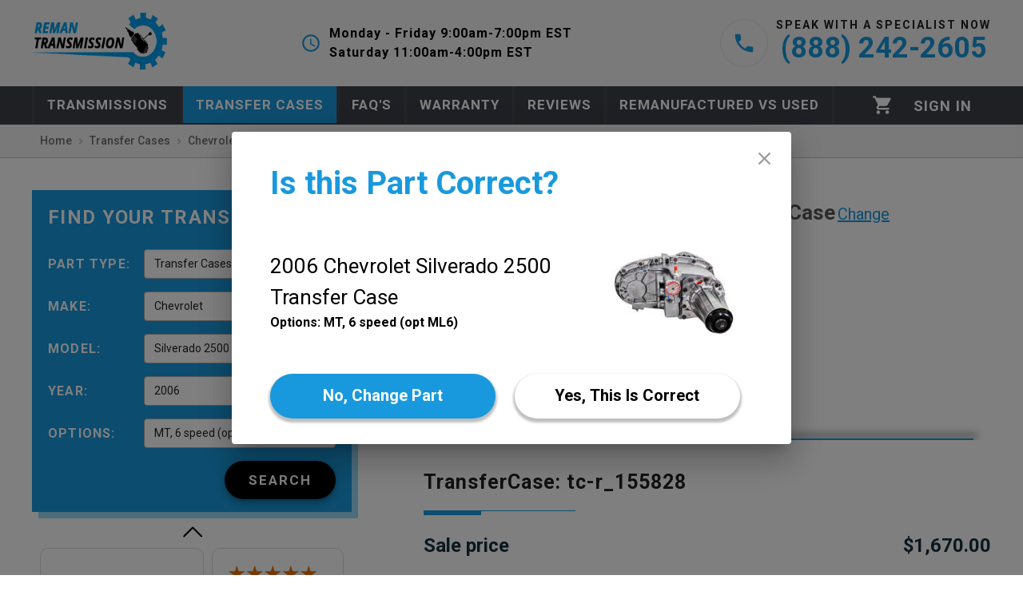

--- FILE ---
content_type: text/html; charset=utf-8
request_url: https://reman-transmission.com/transfer-cases/chevrolet/silverado_2500/2006/manual-6-speed-opt-ml6
body_size: 53114
content:
<!DOCTYPE html><html lang="en"><head><meta charSet="utf-8"/><meta name="viewport" content="initial-scale=1, width=device-width"/><link rel="apple-touch-icon" sizes="180x180" href="/static/favicons/apple-touch-icon.png"/><link rel="icon" type="image/png" sizes="32x32" href="/static/favicons/favicon-32x32.png"/><link rel="icon" type="image/png" sizes="16x16" href="/static/favicons/favicon-16x16.png"/><link rel="manifest" href="/static/favicons/site.webmanifest"/><link rel="mask-icon" href="/static/favicons/safari-pinned-tab.svg" color="#5bbad5"/><meta name="theme-color" content="#1999DD"/><meta name="google-site-verification" content="_jmuX2tRz3Scc1raY2BlcJljlfni-7lXAxVPuKEG1TI"/><link rel="preload" as="image" href="[data-uri]" fetchpriority="high"/><title>2006 Chevrolet Silverado 2500 Transfer Case</title><meta name="description" content="2006 Chevrolet Silverado 2500 Remanufactured Transfer Case: MT, 6 speed (opt ML6). Call (888) 242-2605 today!"/><link rel="canonical" href="https://reman-transmission.com/transfer-cases/chevrolet/silverado_2500/2006/manual-6-speed-opt-ml6"/><script type="application/ld+json">{"@context":"https://schema.org/","@type":"Organization","name":"Reman Transmission","url":"reman-transmission.com","logo":"https://reman-transmission.com/static/images/logo.png","contactPoint":{"@type":"ContactPoint","telephone":"(888) 242-2605","contactType":["customer support","sales"]}}</script><script type="application/ld+json">[{"@context":"https://schema.org/","@type":"BreadcrumbList","itemListElement":[{"@type":"ListItem","position":1,"name":"transfer-cases","item":"https://reman-transmission.com/transfer-cases"},{"@type":"ListItem","position":2,"name":"chevrolet","item":"https://reman-transmission.com/transfer-cases/chevrolet"},{"@type":"ListItem","position":3,"name":"2006","item":"https://reman-transmission.com/transfer-cases/chevrolet/silverado_2500/2006"},{"@type":"ListItem","position":4,"name":"2006 Chevrolet Silverado 2500 Transfer Case"}]},{"@context":"https://schema.org/","@type":"BreadcrumbList","itemListElement":[{"@type":"ListItem","position":1,"name":"transfer-cases","item":"https://reman-transmission.com/transfer-cases"},{"@type":"ListItem","position":2,"name":"chevrolet","item":"https://reman-transmission.com/transfer-cases/chevrolet"},{"@type":"ListItem","position":3,"name":"silverado_2500","item":"https://reman-transmission.com/transfer-cases/chevrolet/silverado_2500"},{"@type":"ListItem","position":4,"name":"2006 Chevrolet Silverado 2500 Transfer Case"}]}]</script><script type="application/ld+json">{"@context":"https://schema.org","@type":"Product","name":"2006 Chevrolet Silverado 2500 Transfer Case: MT, 6 speed (opt ML6)","description":"Our rebuilt 2006 Chevrolet Silverado 2500 Transfer Case come with a 5 year, unlimited mile parts and labor warranty. No core charge for 30 days. Call ${RT_PHONE} today! Vehicle Options: MT, 6 speed (opt ML6), Transfer Case Transfer Case Code: NV120, Transfer Case Manufacturer: New Venture.","url":"https://reman-transmission.com/transfer-cases/chevrolet/silverado_2500/2006/manual-6-speed-opt-ml6","image":["https://cdn.reman-transmission.com/images/nv120_x136-4_fro.jpg"],"sku":"tc-r_155828","gtin8":"tc-r_155828","itemCondition":"Remanufactured","model":"Silverado 2500","productionDate":2006,"manufacturer":"Chevrolet","additionalProperty":"MT, 6 speed (opt ML6)","category":"Vehicles & Parts > Vehicle Parts & Accessories > Motor Vehicle Parts > Motor Vehicle Transmission & Drivetrain Parts","brand":{"@type":"Brand","name":"Chevrolet"},"offers":{"@type":"Offer","price":1670,"priceCurrency":"USD","url":"https://reman-transmission.com/transfer-cases/chevrolet/silverado_2500/2006/manual-6-speed-opt-ml6","seller":{"@type":"Organization","name":"Reman Transmission","url":"reman-transmission.com"},"availability":"https://schema.org/InStock"},"aggregateRating":{"@type":"AggregateRating","ratingValue":"80","ratingCount":"1","worstRating":"0","bestRating":"100"},"review":{"@type":"Review","author":{"@type":"Organization","name":"Reman Transmission"}}}</script><meta name="next-head-count" content="16"/><link rel="preload" href="/_next/static/media/47cbc4e2adbc5db9-s.p.woff2" as="font" type="font/woff2" crossorigin="anonymous" data-next-font="size-adjust"/><link rel="preload" href="/_next/static/css/92c60c81f307b1c8.css" as="style"/><link rel="stylesheet" href="/_next/static/css/92c60c81f307b1c8.css" data-n-g=""/><noscript data-n-css=""></noscript><script defer="" nomodule="" src="/_next/static/chunks/polyfills-c67a75d1b6f99dc8.js"></script><script src="/_next/static/chunks/webpack-b9ced020433b0183.js" defer=""></script><script src="/_next/static/chunks/framework-ce84985cd166733a.js" defer=""></script><script src="/_next/static/chunks/main-fad1ee8fe3015174.js" defer=""></script><script src="/_next/static/chunks/pages/_app-f372383ee07f8790.js" defer=""></script><script src="/_next/static/chunks/cb1608f2-54460d24f0a992d4.js" defer=""></script><script src="/_next/static/chunks/1211-1cf8913460395e95.js" defer=""></script><script src="/_next/static/chunks/3177-6f6a748f0e098188.js" defer=""></script><script src="/_next/static/chunks/9121-1ff2f2806e3b853b.js" defer=""></script><script src="/_next/static/chunks/9253-7dbc5c524b2326d7.js" defer=""></script><script src="/_next/static/chunks/4093-c62789a717e27dc4.js" defer=""></script><script src="/_next/static/chunks/945-6827392799c6834b.js" defer=""></script><script src="/_next/static/chunks/2620-e396e2978ce760e7.js" defer=""></script><script src="/_next/static/chunks/pages/transfer-cases/%5Bmake%5D/%5Bmodel%5D/%5Byear%5D/%5Boptions%5D-79b96413c225dace.js" defer=""></script><script src="/_next/static/yOYBbOI8wCEN5WkXFFhg1/_buildManifest.js" defer=""></script><script src="/_next/static/yOYBbOI8wCEN5WkXFFhg1/_ssgManifest.js" defer=""></script><style id="jss-server-side">.MuiPaper-root {
  color: rgba(0, 0, 0, 0.87);
  transition: box-shadow 300ms cubic-bezier(0.4, 0, 0.2, 1) 0ms;
  background-color: #fff;
}
.MuiPaper-rounded {
  border-radius: 4px;
}
.MuiPaper-outlined {
  border: 1px solid rgba(0, 0, 0, 0.12);
}
.MuiPaper-elevation0 {
  box-shadow: none;
}
.MuiPaper-elevation1 {
  box-shadow: 0px 2px 1px -1px rgba(0,0,0,0.2),0px 1px 1px 0px rgba(0,0,0,0.14),0px 1px 3px 0px rgba(0,0,0,0.12);
}
.MuiPaper-elevation2 {
  box-shadow: 0px 3px 1px -2px rgba(0,0,0,0.2),0px 2px 2px 0px rgba(0,0,0,0.14),0px 1px 5px 0px rgba(0,0,0,0.12);
}
.MuiPaper-elevation3 {
  box-shadow: 0px 3px 3px -2px rgba(0,0,0,0.2),0px 3px 4px 0px rgba(0,0,0,0.14),0px 1px 8px 0px rgba(0,0,0,0.12);
}
.MuiPaper-elevation4 {
  box-shadow: 0px 2px 4px -1px rgba(0,0,0,0.2),0px 4px 5px 0px rgba(0,0,0,0.14),0px 1px 10px 0px rgba(0,0,0,0.12);
}
.MuiPaper-elevation5 {
  box-shadow: 0px 3px 5px -1px rgba(0,0,0,0.2),0px 5px 8px 0px rgba(0,0,0,0.14),0px 1px 14px 0px rgba(0,0,0,0.12);
}
.MuiPaper-elevation6 {
  box-shadow: 0px 3px 5px -1px rgba(0,0,0,0.2),0px 6px 10px 0px rgba(0,0,0,0.14),0px 1px 18px 0px rgba(0,0,0,0.12);
}
.MuiPaper-elevation7 {
  box-shadow: 0px 4px 5px -2px rgba(0,0,0,0.2),0px 7px 10px 1px rgba(0,0,0,0.14),0px 2px 16px 1px rgba(0,0,0,0.12);
}
.MuiPaper-elevation8 {
  box-shadow: 0px 5px 5px -3px rgba(0,0,0,0.2),0px 8px 10px 1px rgba(0,0,0,0.14),0px 3px 14px 2px rgba(0,0,0,0.12);
}
.MuiPaper-elevation9 {
  box-shadow: 0px 5px 6px -3px rgba(0,0,0,0.2),0px 9px 12px 1px rgba(0,0,0,0.14),0px 3px 16px 2px rgba(0,0,0,0.12);
}
.MuiPaper-elevation10 {
  box-shadow: 0px 6px 6px -3px rgba(0,0,0,0.2),0px 10px 14px 1px rgba(0,0,0,0.14),0px 4px 18px 3px rgba(0,0,0,0.12);
}
.MuiPaper-elevation11 {
  box-shadow: 0px 6px 7px -4px rgba(0,0,0,0.2),0px 11px 15px 1px rgba(0,0,0,0.14),0px 4px 20px 3px rgba(0,0,0,0.12);
}
.MuiPaper-elevation12 {
  box-shadow: 0px 7px 8px -4px rgba(0,0,0,0.2),0px 12px 17px 2px rgba(0,0,0,0.14),0px 5px 22px 4px rgba(0,0,0,0.12);
}
.MuiPaper-elevation13 {
  box-shadow: 0px 7px 8px -4px rgba(0,0,0,0.2),0px 13px 19px 2px rgba(0,0,0,0.14),0px 5px 24px 4px rgba(0,0,0,0.12);
}
.MuiPaper-elevation14 {
  box-shadow: 0px 7px 9px -4px rgba(0,0,0,0.2),0px 14px 21px 2px rgba(0,0,0,0.14),0px 5px 26px 4px rgba(0,0,0,0.12);
}
.MuiPaper-elevation15 {
  box-shadow: 0px 8px 9px -5px rgba(0,0,0,0.2),0px 15px 22px 2px rgba(0,0,0,0.14),0px 6px 28px 5px rgba(0,0,0,0.12);
}
.MuiPaper-elevation16 {
  box-shadow: 0px 8px 10px -5px rgba(0,0,0,0.2),0px 16px 24px 2px rgba(0,0,0,0.14),0px 6px 30px 5px rgba(0,0,0,0.12);
}
.MuiPaper-elevation17 {
  box-shadow: 0px 8px 11px -5px rgba(0,0,0,0.2),0px 17px 26px 2px rgba(0,0,0,0.14),0px 6px 32px 5px rgba(0,0,0,0.12);
}
.MuiPaper-elevation18 {
  box-shadow: 0px 9px 11px -5px rgba(0,0,0,0.2),0px 18px 28px 2px rgba(0,0,0,0.14),0px 7px 34px 6px rgba(0,0,0,0.12);
}
.MuiPaper-elevation19 {
  box-shadow: 0px 9px 12px -6px rgba(0,0,0,0.2),0px 19px 29px 2px rgba(0,0,0,0.14),0px 7px 36px 6px rgba(0,0,0,0.12);
}
.MuiPaper-elevation20 {
  box-shadow: 0px 10px 13px -6px rgba(0,0,0,0.2),0px 20px 31px 3px rgba(0,0,0,0.14),0px 8px 38px 7px rgba(0,0,0,0.12);
}
.MuiPaper-elevation21 {
  box-shadow: 0px 10px 13px -6px rgba(0,0,0,0.2),0px 21px 33px 3px rgba(0,0,0,0.14),0px 8px 40px 7px rgba(0,0,0,0.12);
}
.MuiPaper-elevation22 {
  box-shadow: 0px 10px 14px -6px rgba(0,0,0,0.2),0px 22px 35px 3px rgba(0,0,0,0.14),0px 8px 42px 7px rgba(0,0,0,0.12);
}
.MuiPaper-elevation23 {
  box-shadow: 0px 11px 14px -7px rgba(0,0,0,0.2),0px 23px 36px 3px rgba(0,0,0,0.14),0px 9px 44px 8px rgba(0,0,0,0.12);
}
.MuiPaper-elevation24 {
  box-shadow: 0px 11px 15px -7px rgba(0,0,0,0.2),0px 24px 38px 3px rgba(0,0,0,0.14),0px 9px 46px 8px rgba(0,0,0,0.12);
}
.MuiAppBar-root {
  width: 100%;
  display: flex;
  z-index: 1100;
  box-sizing: border-box;
  flex-shrink: 0;
  flex-direction: column;
}
.MuiAppBar-positionFixed {
  top: 0;
  left: auto;
  right: 0;
  position: fixed;
}
@media print {
  .MuiAppBar-positionFixed {
    position: absolute;
  }
}
  .MuiAppBar-positionAbsolute {
    top: 0;
    left: auto;
    right: 0;
    position: absolute;
  }
  .MuiAppBar-positionSticky {
    top: 0;
    left: auto;
    right: 0;
    position: sticky;
  }
  .MuiAppBar-positionStatic {
    position: static;
  }
  .MuiAppBar-positionRelative {
    position: relative;
  }
  .MuiAppBar-colorDefault {
    color: rgba(0, 0, 0, 0.87);
    background-color: #f5f5f5;
  }
  .MuiAppBar-colorPrimary {
    color: #FFFFFF;
    background-color: #1999DD;
  }
  .MuiAppBar-colorSecondary {
    color: #000000;
    background-color: #5E7480;
  }
  .MuiAppBar-colorInherit {
    color: inherit;
  }
  .MuiAppBar-colorTransparent {
    color: inherit;
    background-color: transparent;
  }
  .MuiToolbar-root {
    display: flex;
    position: relative;
    align-items: center;
  }
  .MuiToolbar-gutters {
    padding-left: 16px;
    padding-right: 16px;
  }
@media (min-width:600px) {
  .MuiToolbar-gutters {
    padding-left: 24px;
    padding-right: 24px;
  }
}
  .MuiToolbar-regular {
    min-height: 56px;
  }
@media (min-width:0px) and (orientation: landscape) {
  .MuiToolbar-regular {
    min-height: 48px;
  }
}
@media (min-width:600px) {
  .MuiToolbar-regular {
    min-height: 64px;
  }
}
  .MuiToolbar-dense {
    min-height: 48px;
  }
  .MuiDivider-root {
    border: none;
    height: 1px;
    margin: 0;
    flex-shrink: 0;
    background-color: rgba(0, 0, 0, 0.12);
  }
  .MuiDivider-absolute {
    left: 0;
    width: 100%;
    bottom: 0;
    position: absolute;
  }
  .MuiDivider-inset {
    margin-left: 72px;
  }
  .MuiDivider-light {
    background-color: rgba(0, 0, 0, 0.08);
  }
  .MuiDivider-middle {
    margin-left: 16px;
    margin-right: 16px;
  }
  .MuiDivider-vertical {
    width: 1px;
    height: 100%;
  }
  .MuiDivider-flexItem {
    height: auto;
    align-self: stretch;
  }
  .MuiDrawer-docked {
    flex: 0 0 auto;
  }
  .MuiDrawer-paper {
    top: 0;
    flex: 1 0 auto;
    height: 100%;
    display: flex;
    outline: 0;
    z-index: 1200;
    position: fixed;
    overflow-y: auto;
    flex-direction: column;
    -webkit-overflow-scrolling: touch;
  }
  .MuiDrawer-paperAnchorLeft {
    left: 0;
    right: auto;
  }
  .MuiDrawer-paperAnchorRight {
    left: auto;
    right: 0;
  }
  .MuiDrawer-paperAnchorTop {
    top: 0;
    left: 0;
    right: 0;
    bottom: auto;
    height: auto;
    max-height: 100%;
  }
  .MuiDrawer-paperAnchorBottom {
    top: auto;
    left: 0;
    right: 0;
    bottom: 0;
    height: auto;
    max-height: 100%;
  }
  .MuiDrawer-paperAnchorDockedLeft {
    border-right: 1px solid rgba(0, 0, 0, 0.12);
  }
  .MuiDrawer-paperAnchorDockedTop {
    border-bottom: 1px solid rgba(0, 0, 0, 0.12);
  }
  .MuiDrawer-paperAnchorDockedRight {
    border-left: 1px solid rgba(0, 0, 0, 0.12);
  }
  .MuiDrawer-paperAnchorDockedBottom {
    border-top: 1px solid rgba(0, 0, 0, 0.12);
  }
  .MuiButtonBase-root {
    color: inherit;
    border: 0;
    cursor: pointer;
    margin: 0;
    display: inline-flex;
    outline: 0;
    padding: 0;
    position: relative;
    align-items: center;
    user-select: none;
    border-radius: 0;
    vertical-align: middle;
    -moz-appearance: none;
    justify-content: center;
    text-decoration: none;
    background-color: transparent;
    -webkit-appearance: none;
    -webkit-tap-highlight-color: transparent;
  }
  .MuiButtonBase-root::-moz-focus-inner {
    border-style: none;
  }
  .MuiButtonBase-root.Mui-disabled {
    cursor: default;
    pointer-events: none;
  }
@media print {
  .MuiButtonBase-root {
    color-adjust: exact;
  }
}
  .MuiIconButton-root {
    flex: 0 0 auto;
    color: rgba(0, 0, 0, 0.54);
    padding: 12px;
    overflow: visible;
    font-size: 1.7142857142857142rem;
    text-align: center;
    transition: background-color 150ms cubic-bezier(0.4, 0, 0.2, 1) 0ms;
    border-radius: 50%;
  }
  .MuiIconButton-root:hover {
    background-color: transparent;
  }
  .MuiIconButton-root.Mui-disabled {
    color: rgba(0, 0, 0, 0.26);
    background-color: transparent;
  }
@media (hover: none) {
  .MuiIconButton-root:hover {
    background-color: transparent;
  }
}
  .MuiIconButton-edgeStart {
    margin-left: -12px;
  }
  .MuiIconButton-sizeSmall.MuiIconButton-edgeStart {
    margin-left: -3px;
  }
  .MuiIconButton-edgeEnd {
    margin-right: -12px;
  }
  .MuiIconButton-sizeSmall.MuiIconButton-edgeEnd {
    margin-right: -3px;
  }
  .MuiIconButton-colorInherit {
    color: inherit;
  }
  .MuiIconButton-colorPrimary {
    color: #1999DD;
  }
  .MuiIconButton-colorPrimary:hover {
    background-color: rgba(25, 153, 221, 0.04);
  }
@media (hover: none) {
  .MuiIconButton-colorPrimary:hover {
    background-color: transparent;
  }
}
  .MuiIconButton-colorSecondary {
    color: #5E7480;
  }
  .MuiIconButton-colorSecondary:hover {
    background-color: rgba(94, 116, 128, 0.04);
  }
@media (hover: none) {
  .MuiIconButton-colorSecondary:hover {
    background-color: transparent;
  }
}
  .MuiIconButton-sizeSmall {
    padding: 3px;
    font-size: 1.2857142857142856rem;
  }
  .MuiIconButton-label {
    width: 100%;
    display: flex;
    align-items: inherit;
    justify-content: inherit;
  }
  .MuiTypography-root {
    margin: 0;
  }
  .MuiTypography-body2 {
    color: #595959;
    font-size: 14px;
    font-family: '__Roboto_c674a0', '__Roboto_Fallback_c674a0', sans-serif, Source Sans Pro, Helvetica Neue, Helvetica;
    font-weight: 400;
    line-height: 1.43;
  }
  .MuiTypography-body1 {
    font-size: 1.1428571428571428rem;
    font-family: '__Roboto_c674a0', '__Roboto_Fallback_c674a0', sans-serif, Source Sans Pro, Helvetica Neue, Helvetica;
    font-weight: 400;
    line-height: 1.5;
  }
  .MuiTypography-caption {
    font-size: 0.8571428571428571rem;
    font-family: '__Roboto_c674a0', '__Roboto_Fallback_c674a0', sans-serif, Source Sans Pro, Helvetica Neue, Helvetica;
    font-weight: 400;
    line-height: 1.66;
  }
  .MuiTypography-button {
    font-size: 1rem;
    font-family: '__Roboto_c674a0', '__Roboto_Fallback_c674a0', sans-serif, Source Sans Pro, Helvetica Neue, Helvetica;
    font-weight: 600;
    line-height: 1.75;
    text-transform: uppercase;
  }
  .MuiTypography-h1 {
    font-size: 6.857142857142857rem;
    font-family: '__Roboto_c674a0', '__Roboto_Fallback_c674a0', sans-serif, Source Sans Pro, Helvetica Neue, Helvetica;
    font-weight: 400;
    line-height: 1.167;
  }
  .MuiTypography-h2 {
    font-size: 4.285714285714286rem;
    font-family: '__Roboto_c674a0', '__Roboto_Fallback_c674a0', sans-serif, Source Sans Pro, Helvetica Neue, Helvetica;
    font-weight: 400;
    line-height: 1.2;
  }
  .MuiTypography-h3 {
    font-size: 3.4285714285714284rem;
    font-family: '__Roboto_c674a0', '__Roboto_Fallback_c674a0', sans-serif, Source Sans Pro, Helvetica Neue, Helvetica;
    font-weight: 400;
    line-height: 1.167;
  }
  .MuiTypography-h4 {
    font-size: 2.4285714285714284rem;
    font-family: '__Roboto_c674a0', '__Roboto_Fallback_c674a0', sans-serif, Source Sans Pro, Helvetica Neue, Helvetica;
    font-weight: 400;
    line-height: 1.235;
  }
  .MuiTypography-h5 {
    font-size: 1.7142857142857142rem;
    font-family: '__Roboto_c674a0', '__Roboto_Fallback_c674a0', sans-serif, Source Sans Pro, Helvetica Neue, Helvetica;
    font-weight: 400;
    line-height: 1.334;
  }
  .MuiTypography-h6 {
    font-size: 1.4285714285714284rem;
    font-family: '__Roboto_c674a0', '__Roboto_Fallback_c674a0', sans-serif, Source Sans Pro, Helvetica Neue, Helvetica;
    font-weight: 600;
    line-height: 1.6;
  }
  .MuiTypography-subtitle1 {
    color: #3c3c3c;
    font-size: 16px;
    font-family: '__Roboto_c674a0', '__Roboto_Fallback_c674a0', sans-serif, Source Sans Pro, Helvetica Neue, Helvetica;
    font-weight: 600;
    line-height: 1.75;
  }
  .MuiTypography-subtitle2 {
    color: #737373;
    font-size: 14px;
    font-family: '__Roboto_c674a0', '__Roboto_Fallback_c674a0', sans-serif, Source Sans Pro, Helvetica Neue, Helvetica;
    font-weight: 600;
    line-height: 1.57;
  }
  .MuiTypography-overline {
    font-size: 0.8571428571428571rem;
    font-family: '__Roboto_c674a0', '__Roboto_Fallback_c674a0', sans-serif, Source Sans Pro, Helvetica Neue, Helvetica;
    font-weight: 400;
    line-height: 2.66;
    text-transform: uppercase;
  }
  .MuiTypography-srOnly {
    width: 1px;
    height: 1px;
    overflow: hidden;
    position: absolute;
  }
  .MuiTypography-alignLeft {
    text-align: left;
  }
  .MuiTypography-alignCenter {
    text-align: center;
  }
  .MuiTypography-alignRight {
    text-align: right;
  }
  .MuiTypography-alignJustify {
    text-align: justify;
  }
  .MuiTypography-noWrap {
    overflow: hidden;
    white-space: nowrap;
    text-overflow: ellipsis;
  }
  .MuiTypography-gutterBottom {
    margin-bottom: 0.35em;
  }
  .MuiTypography-paragraph {
    margin-bottom: 16px;
  }
  .MuiTypography-colorInherit {
    color: inherit;
  }
  .MuiTypography-colorPrimary {
    color: #1999DD;
  }
  .MuiTypography-colorSecondary {
    color: #5E7480;
  }
  .MuiTypography-colorTextPrimary {
    color: rgba(0, 0, 0, 0.87);
  }
  .MuiTypography-colorTextSecondary {
    color: rgba(0, 0, 0, 0.54);
  }
  .MuiTypography-colorError {
    color: #CD3F4C;
  }
  .MuiTypography-displayInline {
    display: inline;
  }
  .MuiTypography-displayBlock {
    display: block;
  }
  .MuiSvgIcon-root {
    fill: currentColor;
    width: 1em;
    height: 1em;
    display: inline-block;
    font-size: 1.7142857142857142rem;
    transition: fill 200ms cubic-bezier(0.4, 0, 0.2, 1) 0ms;
    flex-shrink: 0;
    user-select: none;
  }
  .MuiSvgIcon-colorPrimary {
    color: #1999DD;
  }
  .MuiSvgIcon-colorSecondary {
    color: #5E7480;
  }
  .MuiSvgIcon-colorAction {
    color: rgba(0, 0, 0, 0.54);
  }
  .MuiSvgIcon-colorError {
    color: #CD3F4C;
  }
  .MuiSvgIcon-colorDisabled {
    color: rgba(0, 0, 0, 0.26);
  }
  .MuiSvgIcon-fontSizeInherit {
    font-size: inherit;
  }
  .MuiSvgIcon-fontSizeSmall {
    font-size: 1.4285714285714284rem;
  }
  .MuiSvgIcon-fontSizeLarge {
    font-size: 2.5rem;
  }
  .jss75 {
    display: flex;
    flex-direction: column;
  }
  .jss76 {
    flex: 0 0 auto;
  }
  .jss77 {
    width: 100%;
    position: absolute;
    text-align: center;
  }
  .jss78 {
    color: #1999dd;
    display: inline-block;
    border-bottom: solid 5px #d6e5ed;
  }
  .jss78 a {
    color: #595959;
    text-decoration: none;
  }
  .jss79 {
    flex: 1 1 auto;
    width: 320px;
    overflow-y: auto;
  }
  .jss80 {
    top: 0;
    left: 0;
    width: 320px;
    height: 100vh;
    position: absolute;
    background-color: #ffffff;
  }
  .MuiGrid-container {
    width: 100%;
    display: flex;
    flex-wrap: wrap;
    box-sizing: border-box;
  }
  .MuiGrid-item {
    margin: 0;
    box-sizing: border-box;
  }
  .MuiGrid-zeroMinWidth {
    min-width: 0;
  }
  .MuiGrid-direction-xs-column {
    flex-direction: column;
  }
  .MuiGrid-direction-xs-column-reverse {
    flex-direction: column-reverse;
  }
  .MuiGrid-direction-xs-row-reverse {
    flex-direction: row-reverse;
  }
  .MuiGrid-wrap-xs-nowrap {
    flex-wrap: nowrap;
  }
  .MuiGrid-wrap-xs-wrap-reverse {
    flex-wrap: wrap-reverse;
  }
  .MuiGrid-align-items-xs-center {
    align-items: center;
  }
  .MuiGrid-align-items-xs-flex-start {
    align-items: flex-start;
  }
  .MuiGrid-align-items-xs-flex-end {
    align-items: flex-end;
  }
  .MuiGrid-align-items-xs-baseline {
    align-items: baseline;
  }
  .MuiGrid-align-content-xs-center {
    align-content: center;
  }
  .MuiGrid-align-content-xs-flex-start {
    align-content: flex-start;
  }
  .MuiGrid-align-content-xs-flex-end {
    align-content: flex-end;
  }
  .MuiGrid-align-content-xs-space-between {
    align-content: space-between;
  }
  .MuiGrid-align-content-xs-space-around {
    align-content: space-around;
  }
  .MuiGrid-justify-content-xs-center {
    justify-content: center;
  }
  .MuiGrid-justify-content-xs-flex-end {
    justify-content: flex-end;
  }
  .MuiGrid-justify-content-xs-space-between {
    justify-content: space-between;
  }
  .MuiGrid-justify-content-xs-space-around {
    justify-content: space-around;
  }
  .MuiGrid-justify-content-xs-space-evenly {
    justify-content: space-evenly;
  }
  .MuiGrid-spacing-xs-1 {
    width: calc(100% + 8px);
    margin: -4px;
  }
  .MuiGrid-spacing-xs-1 > .MuiGrid-item {
    padding: 4px;
  }
  .MuiGrid-spacing-xs-2 {
    width: calc(100% + 16px);
    margin: -8px;
  }
  .MuiGrid-spacing-xs-2 > .MuiGrid-item {
    padding: 8px;
  }
  .MuiGrid-spacing-xs-3 {
    width: calc(100% + 24px);
    margin: -12px;
  }
  .MuiGrid-spacing-xs-3 > .MuiGrid-item {
    padding: 12px;
  }
  .MuiGrid-spacing-xs-4 {
    width: calc(100% + 32px);
    margin: -16px;
  }
  .MuiGrid-spacing-xs-4 > .MuiGrid-item {
    padding: 16px;
  }
  .MuiGrid-spacing-xs-5 {
    width: calc(100% + 40px);
    margin: -20px;
  }
  .MuiGrid-spacing-xs-5 > .MuiGrid-item {
    padding: 20px;
  }
  .MuiGrid-spacing-xs-6 {
    width: calc(100% + 48px);
    margin: -24px;
  }
  .MuiGrid-spacing-xs-6 > .MuiGrid-item {
    padding: 24px;
  }
  .MuiGrid-spacing-xs-7 {
    width: calc(100% + 56px);
    margin: -28px;
  }
  .MuiGrid-spacing-xs-7 > .MuiGrid-item {
    padding: 28px;
  }
  .MuiGrid-spacing-xs-8 {
    width: calc(100% + 64px);
    margin: -32px;
  }
  .MuiGrid-spacing-xs-8 > .MuiGrid-item {
    padding: 32px;
  }
  .MuiGrid-spacing-xs-9 {
    width: calc(100% + 72px);
    margin: -36px;
  }
  .MuiGrid-spacing-xs-9 > .MuiGrid-item {
    padding: 36px;
  }
  .MuiGrid-spacing-xs-10 {
    width: calc(100% + 80px);
    margin: -40px;
  }
  .MuiGrid-spacing-xs-10 > .MuiGrid-item {
    padding: 40px;
  }
  .MuiGrid-grid-xs-auto {
    flex-grow: 0;
    max-width: none;
    flex-basis: auto;
  }
  .MuiGrid-grid-xs-true {
    flex-grow: 1;
    max-width: 100%;
    flex-basis: 0;
  }
  .MuiGrid-grid-xs-1 {
    flex-grow: 0;
    max-width: 8.333333%;
    flex-basis: 8.333333%;
  }
  .MuiGrid-grid-xs-2 {
    flex-grow: 0;
    max-width: 16.666667%;
    flex-basis: 16.666667%;
  }
  .MuiGrid-grid-xs-3 {
    flex-grow: 0;
    max-width: 25%;
    flex-basis: 25%;
  }
  .MuiGrid-grid-xs-4 {
    flex-grow: 0;
    max-width: 33.333333%;
    flex-basis: 33.333333%;
  }
  .MuiGrid-grid-xs-5 {
    flex-grow: 0;
    max-width: 41.666667%;
    flex-basis: 41.666667%;
  }
  .MuiGrid-grid-xs-6 {
    flex-grow: 0;
    max-width: 50%;
    flex-basis: 50%;
  }
  .MuiGrid-grid-xs-7 {
    flex-grow: 0;
    max-width: 58.333333%;
    flex-basis: 58.333333%;
  }
  .MuiGrid-grid-xs-8 {
    flex-grow: 0;
    max-width: 66.666667%;
    flex-basis: 66.666667%;
  }
  .MuiGrid-grid-xs-9 {
    flex-grow: 0;
    max-width: 75%;
    flex-basis: 75%;
  }
  .MuiGrid-grid-xs-10 {
    flex-grow: 0;
    max-width: 83.333333%;
    flex-basis: 83.333333%;
  }
  .MuiGrid-grid-xs-11 {
    flex-grow: 0;
    max-width: 91.666667%;
    flex-basis: 91.666667%;
  }
  .MuiGrid-grid-xs-12 {
    flex-grow: 0;
    max-width: 100%;
    flex-basis: 100%;
  }
@media (min-width:600px) {
  .MuiGrid-grid-sm-auto {
    flex-grow: 0;
    max-width: none;
    flex-basis: auto;
  }
  .MuiGrid-grid-sm-true {
    flex-grow: 1;
    max-width: 100%;
    flex-basis: 0;
  }
  .MuiGrid-grid-sm-1 {
    flex-grow: 0;
    max-width: 8.333333%;
    flex-basis: 8.333333%;
  }
  .MuiGrid-grid-sm-2 {
    flex-grow: 0;
    max-width: 16.666667%;
    flex-basis: 16.666667%;
  }
  .MuiGrid-grid-sm-3 {
    flex-grow: 0;
    max-width: 25%;
    flex-basis: 25%;
  }
  .MuiGrid-grid-sm-4 {
    flex-grow: 0;
    max-width: 33.333333%;
    flex-basis: 33.333333%;
  }
  .MuiGrid-grid-sm-5 {
    flex-grow: 0;
    max-width: 41.666667%;
    flex-basis: 41.666667%;
  }
  .MuiGrid-grid-sm-6 {
    flex-grow: 0;
    max-width: 50%;
    flex-basis: 50%;
  }
  .MuiGrid-grid-sm-7 {
    flex-grow: 0;
    max-width: 58.333333%;
    flex-basis: 58.333333%;
  }
  .MuiGrid-grid-sm-8 {
    flex-grow: 0;
    max-width: 66.666667%;
    flex-basis: 66.666667%;
  }
  .MuiGrid-grid-sm-9 {
    flex-grow: 0;
    max-width: 75%;
    flex-basis: 75%;
  }
  .MuiGrid-grid-sm-10 {
    flex-grow: 0;
    max-width: 83.333333%;
    flex-basis: 83.333333%;
  }
  .MuiGrid-grid-sm-11 {
    flex-grow: 0;
    max-width: 91.666667%;
    flex-basis: 91.666667%;
  }
  .MuiGrid-grid-sm-12 {
    flex-grow: 0;
    max-width: 100%;
    flex-basis: 100%;
  }
}
@media (min-width:960px) {
  .MuiGrid-grid-md-auto {
    flex-grow: 0;
    max-width: none;
    flex-basis: auto;
  }
  .MuiGrid-grid-md-true {
    flex-grow: 1;
    max-width: 100%;
    flex-basis: 0;
  }
  .MuiGrid-grid-md-1 {
    flex-grow: 0;
    max-width: 8.333333%;
    flex-basis: 8.333333%;
  }
  .MuiGrid-grid-md-2 {
    flex-grow: 0;
    max-width: 16.666667%;
    flex-basis: 16.666667%;
  }
  .MuiGrid-grid-md-3 {
    flex-grow: 0;
    max-width: 25%;
    flex-basis: 25%;
  }
  .MuiGrid-grid-md-4 {
    flex-grow: 0;
    max-width: 33.333333%;
    flex-basis: 33.333333%;
  }
  .MuiGrid-grid-md-5 {
    flex-grow: 0;
    max-width: 41.666667%;
    flex-basis: 41.666667%;
  }
  .MuiGrid-grid-md-6 {
    flex-grow: 0;
    max-width: 50%;
    flex-basis: 50%;
  }
  .MuiGrid-grid-md-7 {
    flex-grow: 0;
    max-width: 58.333333%;
    flex-basis: 58.333333%;
  }
  .MuiGrid-grid-md-8 {
    flex-grow: 0;
    max-width: 66.666667%;
    flex-basis: 66.666667%;
  }
  .MuiGrid-grid-md-9 {
    flex-grow: 0;
    max-width: 75%;
    flex-basis: 75%;
  }
  .MuiGrid-grid-md-10 {
    flex-grow: 0;
    max-width: 83.333333%;
    flex-basis: 83.333333%;
  }
  .MuiGrid-grid-md-11 {
    flex-grow: 0;
    max-width: 91.666667%;
    flex-basis: 91.666667%;
  }
  .MuiGrid-grid-md-12 {
    flex-grow: 0;
    max-width: 100%;
    flex-basis: 100%;
  }
}
@media (min-width:1280px) {
  .MuiGrid-grid-lg-auto {
    flex-grow: 0;
    max-width: none;
    flex-basis: auto;
  }
  .MuiGrid-grid-lg-true {
    flex-grow: 1;
    max-width: 100%;
    flex-basis: 0;
  }
  .MuiGrid-grid-lg-1 {
    flex-grow: 0;
    max-width: 8.333333%;
    flex-basis: 8.333333%;
  }
  .MuiGrid-grid-lg-2 {
    flex-grow: 0;
    max-width: 16.666667%;
    flex-basis: 16.666667%;
  }
  .MuiGrid-grid-lg-3 {
    flex-grow: 0;
    max-width: 25%;
    flex-basis: 25%;
  }
  .MuiGrid-grid-lg-4 {
    flex-grow: 0;
    max-width: 33.333333%;
    flex-basis: 33.333333%;
  }
  .MuiGrid-grid-lg-5 {
    flex-grow: 0;
    max-width: 41.666667%;
    flex-basis: 41.666667%;
  }
  .MuiGrid-grid-lg-6 {
    flex-grow: 0;
    max-width: 50%;
    flex-basis: 50%;
  }
  .MuiGrid-grid-lg-7 {
    flex-grow: 0;
    max-width: 58.333333%;
    flex-basis: 58.333333%;
  }
  .MuiGrid-grid-lg-8 {
    flex-grow: 0;
    max-width: 66.666667%;
    flex-basis: 66.666667%;
  }
  .MuiGrid-grid-lg-9 {
    flex-grow: 0;
    max-width: 75%;
    flex-basis: 75%;
  }
  .MuiGrid-grid-lg-10 {
    flex-grow: 0;
    max-width: 83.333333%;
    flex-basis: 83.333333%;
  }
  .MuiGrid-grid-lg-11 {
    flex-grow: 0;
    max-width: 91.666667%;
    flex-basis: 91.666667%;
  }
  .MuiGrid-grid-lg-12 {
    flex-grow: 0;
    max-width: 100%;
    flex-basis: 100%;
  }
}
@media (min-width:1920px) {
  .MuiGrid-grid-xl-auto {
    flex-grow: 0;
    max-width: none;
    flex-basis: auto;
  }
  .MuiGrid-grid-xl-true {
    flex-grow: 1;
    max-width: 100%;
    flex-basis: 0;
  }
  .MuiGrid-grid-xl-1 {
    flex-grow: 0;
    max-width: 8.333333%;
    flex-basis: 8.333333%;
  }
  .MuiGrid-grid-xl-2 {
    flex-grow: 0;
    max-width: 16.666667%;
    flex-basis: 16.666667%;
  }
  .MuiGrid-grid-xl-3 {
    flex-grow: 0;
    max-width: 25%;
    flex-basis: 25%;
  }
  .MuiGrid-grid-xl-4 {
    flex-grow: 0;
    max-width: 33.333333%;
    flex-basis: 33.333333%;
  }
  .MuiGrid-grid-xl-5 {
    flex-grow: 0;
    max-width: 41.666667%;
    flex-basis: 41.666667%;
  }
  .MuiGrid-grid-xl-6 {
    flex-grow: 0;
    max-width: 50%;
    flex-basis: 50%;
  }
  .MuiGrid-grid-xl-7 {
    flex-grow: 0;
    max-width: 58.333333%;
    flex-basis: 58.333333%;
  }
  .MuiGrid-grid-xl-8 {
    flex-grow: 0;
    max-width: 66.666667%;
    flex-basis: 66.666667%;
  }
  .MuiGrid-grid-xl-9 {
    flex-grow: 0;
    max-width: 75%;
    flex-basis: 75%;
  }
  .MuiGrid-grid-xl-10 {
    flex-grow: 0;
    max-width: 83.333333%;
    flex-basis: 83.333333%;
  }
  .MuiGrid-grid-xl-11 {
    flex-grow: 0;
    max-width: 91.666667%;
    flex-basis: 91.666667%;
  }
  .MuiGrid-grid-xl-12 {
    flex-grow: 0;
    max-width: 100%;
    flex-basis: 100%;
  }
}
  .jss34 {
    width: 30px;
    height: 30px;
    margin: 0;
    display: block;
    position: relative;
    animation: jss35 3000ms infinite;
    transform: translate3d(0, 0, 0);
  }
@keyframes jss35 {
  0% {
    transform: translate3d(0em, 0, 0);
  }
  2% {
    transform: translate3d(5%, 0, 0);
  }
  4% {
    transform: translate3d(-5%, 0, 0);
  }
  6% {
    transform: translate3d(5%, 0, 0);
  }
  8% {
    transform: translate3d(-5%, 0, 0);
  }
  10% {
    transform: translate3d(5%, 0, 0);
  }
  12% {
    transform: translate3d(-5%, 0, 0);
  }
  14% {
    transform: translate3d(5%, 0, 0);
  }
  16% {
    transform: translate3d(-5%, 0, 0);
  }
  18% {
    transform: translate3d(5%, 0, 0);
  }
  20% {
    transform: translate3d(-5%, 0, 0);
  }
  22% {
    transform: translate3d(5%, 0, 0);
  }
  24% {
    transform: translate3d(-5%, 0, 0);
  }
  26% {
    transform: translate3d(5%, 0, 0);
  }
  28% {
    transform: translate3d(-5%, 0, 0);
  }
  30% {
    transform: translate3d(5%, 0, 0);
  }
  32% {
    transform: translate3d(-5%, 0, 0);
  }
  34% {
    transform: translate3d(5%, 0, 0);
  }
  36% {
    transform: translate3d(-5%, 0, 0);
  }
  38% {
    transform: translate3d(5%, 0, 0);
  }
  40% {
    transform: translate3d(-5%, 0, 0);
  }
  42% {
    transform: translate3d(5%, 0, 0);
  }
  44% {
    transform: translate3d(-5%, 0, 0);
  }
  46% {
    transform: translate3d(0em, 0, 0);
  }
}
  .jss63 {
    font-family: '__Roboto_c674a0', '__Roboto_Fallback_c674a0', sans-serif, Source Sans Pro, Helvetica Neue, Helvetica;
    margin-bottom: 15px;
  }
  .jss64 {
    color: #000;
    font-size: 21px;
    text-align: right;
    font-weight: 600;
    padding-right: 30px;
    letter-spacing: 0.5px;
  }
  .jss65 {
    color: #1999DD;
    font-size: 26px;
    font-weight: 600;
    line-height: normal;
    white-space: nowrap;
    padding-left: 30px;
    letter-spacing: 0;
  }
  .jss66 {
    width: 50px;
    border: 1px solid #e2e2e2;
    height: 50px;
    display: flex;
    align-items: center;
    border-radius: 100%;
    justify-content: center;
  }
  .jss67 {
    color: #1999DD;
    width: 30px;
    height: 30px;
  }
  .jss68 {
    width: 15px;
    height: 15px;
  }
  .jss69 {
    display: flex;
    margin-left: 10px;
    flex-direction: column;
  }
@media (max-width:1199.95px) {
  .jss64 {
    font-size: 17px;
    padding-right: 15px;
  }
  .jss65 {
    font-size: 20px;
  }
}
@media (max-width:1079.95px) {
  .jss66 {
    width: 46px;
    height: 46px;
  }
  .jss65 {
    font-size: 17px;
    padding-left: 15px;
  }
}
@media (max-width:749.95px) {
  .jss64 {
    font-size: 15px;
    padding-right: 15px;
  }
}
@media (max-width:599.95px) {
  .jss64 {
    font-size: 15px;
    text-align: left;
    padding-right: 0;
  }
  .jss65 {
    font-size: 16px;
    padding-left: 0;
  }
}
  .jss70 {
    display: flex;
    align-items: center;
    border-radius: 100%;
    justify-content: center;
    text-decoration: none;
  }
  .jss71 {
    width: 30px;
    height: 30px;
    background-color: #FFFFFF;
  }
@media (min-width:650px) {
  .jss72 {
    display: none;
  }
}
@media (max-height: 450px) {
  .jss72 {
    display: flex;
  }
}
@media (max-width:649.95px) {
  .jss73 {
    display: none;
  }
}
@media (max-height: 450px) {
  .jss74 {
    0: n;
    1: o;
    2: n;
    3: e;
  }
}
  .MuiButton-root {
    color: rgba(0, 0, 0, 0.87);
    padding: 6px 16px;
    font-size: 1rem;
    min-width: 64px;
    box-sizing: border-box;
    transition: background-color 250ms cubic-bezier(0.4, 0, 0.2, 1) 0ms,box-shadow 250ms cubic-bezier(0.4, 0, 0.2, 1) 0ms,border 250ms cubic-bezier(0.4, 0, 0.2, 1) 0ms;
    font-family: '__Roboto_c674a0', '__Roboto_Fallback_c674a0', sans-serif, Source Sans Pro, Helvetica Neue, Helvetica;
    font-weight: 600;
    line-height: 1.75;
    border-radius: 4px;
    text-transform: uppercase;
  }
  .MuiButton-root:hover {
    text-decoration: none;
    background-color: rgba(0, 0, 0, 0.04);
  }
  .MuiButton-root.Mui-disabled {
    color: rgba(0, 0, 0, 0.26);
  }
@media (hover: none) {
  .MuiButton-root:hover {
    background-color: transparent;
  }
}
  .MuiButton-root:hover.Mui-disabled {
    background-color: transparent;
  }
  .MuiButton-label {
    width: 100%;
    display: inherit;
    align-items: inherit;
    justify-content: inherit;
  }
  .MuiButton-text {
    padding: 6px 8px;
  }
  .MuiButton-textPrimary {
    color: #1999DD;
  }
  .MuiButton-textPrimary:hover {
    background-color: rgba(25, 153, 221, 0.04);
  }
@media (hover: none) {
  .MuiButton-textPrimary:hover {
    background-color: transparent;
  }
}
  .MuiButton-textSecondary {
    color: #5E7480;
  }
  .MuiButton-textSecondary:hover {
    background-color: rgba(94, 116, 128, 0.04);
  }
@media (hover: none) {
  .MuiButton-textSecondary:hover {
    background-color: transparent;
  }
}
  .MuiButton-outlined {
    border: 1px solid rgba(0, 0, 0, 0.23);
    padding: 5px 15px;
  }
  .MuiButton-outlined.Mui-disabled {
    border: 1px solid rgba(0, 0, 0, 0.12);
  }
  .MuiButton-outlinedPrimary {
    color: #1999DD;
    border: 1px solid rgba(25, 153, 221, 0.5);
  }
  .MuiButton-outlinedPrimary:hover {
    border: 1px solid #1999DD;
    background-color: rgba(25, 153, 221, 0.04);
  }
@media (hover: none) {
  .MuiButton-outlinedPrimary:hover {
    background-color: transparent;
  }
}
  .MuiButton-outlinedSecondary {
    color: #5E7480;
    border: 1px solid rgba(94, 116, 128, 0.5);
  }
  .MuiButton-outlinedSecondary:hover {
    border: 1px solid #5E7480;
    background-color: rgba(94, 116, 128, 0.04);
  }
  .MuiButton-outlinedSecondary.Mui-disabled {
    border: 1px solid rgba(0, 0, 0, 0.26);
  }
@media (hover: none) {
  .MuiButton-outlinedSecondary:hover {
    background-color: transparent;
  }
}
  .MuiButton-contained {
    color: rgba(0, 0, 0, 0.87);
    box-shadow: 0px 3px 1px -2px rgba(0,0,0,0.2),0px 2px 2px 0px rgba(0,0,0,0.14),0px 1px 5px 0px rgba(0,0,0,0.12);
    background-color: #e0e0e0;
  }
  .MuiButton-contained:hover {
    box-shadow: 0px 2px 4px -1px rgba(0,0,0,0.2),0px 4px 5px 0px rgba(0,0,0,0.14),0px 1px 10px 0px rgba(0,0,0,0.12);
    background-color: #d5d5d5;
  }
  .MuiButton-contained.Mui-focusVisible {
    box-shadow: 0px 3px 5px -1px rgba(0,0,0,0.2),0px 6px 10px 0px rgba(0,0,0,0.14),0px 1px 18px 0px rgba(0,0,0,0.12);
  }
  .MuiButton-contained:active {
    box-shadow: 0px 5px 5px -3px rgba(0,0,0,0.2),0px 8px 10px 1px rgba(0,0,0,0.14),0px 3px 14px 2px rgba(0,0,0,0.12);
  }
  .MuiButton-contained.Mui-disabled {
    color: rgba(0, 0, 0, 0.26);
    box-shadow: none;
    background-color: rgba(0, 0, 0, 0.12);
  }
@media (hover: none) {
  .MuiButton-contained:hover {
    box-shadow: 0px 3px 1px -2px rgba(0,0,0,0.2),0px 2px 2px 0px rgba(0,0,0,0.14),0px 1px 5px 0px rgba(0,0,0,0.12);
    background-color: #e0e0e0;
  }
}
  .MuiButton-contained:hover.Mui-disabled {
    background-color: rgba(0, 0, 0, 0.12);
  }
  .MuiButton-containedPrimary {
    color: #FFFFFF;
    background-color: #1999DD;
  }
  .MuiButton-containedPrimary:hover {
    background-color: #172F3C;
  }
@media (hover: none) {
  .MuiButton-containedPrimary:hover {
    background-color: #1999DD;
  }
}
  .MuiButton-containedSecondary {
    color: #000000;
    background-color: #5E7480;
  }
  .MuiButton-containedSecondary:hover {
    background-color: #1D1D1D;
  }
@media (hover: none) {
  .MuiButton-containedSecondary:hover {
    background-color: #5E7480;
  }
}
  .MuiButton-disableElevation {
    box-shadow: none;
  }
  .MuiButton-disableElevation:hover {
    box-shadow: none;
  }
  .MuiButton-disableElevation.Mui-focusVisible {
    box-shadow: none;
  }
  .MuiButton-disableElevation:active {
    box-shadow: none;
  }
  .MuiButton-disableElevation.Mui-disabled {
    box-shadow: none;
  }
  .MuiButton-colorInherit {
    color: inherit;
    border-color: currentColor;
  }
  .MuiButton-textSizeSmall {
    padding: 4px 5px;
    font-size: 0.9285714285714285rem;
  }
  .MuiButton-textSizeLarge {
    padding: 8px 11px;
    font-size: 1.0714285714285714rem;
  }
  .MuiButton-outlinedSizeSmall {
    padding: 3px 9px;
    font-size: 0.9285714285714285rem;
  }
  .MuiButton-outlinedSizeLarge {
    padding: 7px 21px;
    font-size: 1.0714285714285714rem;
  }
  .MuiButton-containedSizeSmall {
    padding: 4px 10px;
    font-size: 0.9285714285714285rem;
  }
  .MuiButton-containedSizeLarge {
    padding: 8px 22px;
    font-size: 1.0714285714285714rem;
  }
  .MuiButton-fullWidth {
    width: 100%;
  }
  .MuiButton-startIcon {
    display: inherit;
    margin-left: -4px;
    margin-right: 8px;
  }
  .MuiButton-startIcon.MuiButton-iconSizeSmall {
    margin-left: -2px;
  }
  .MuiButton-endIcon {
    display: inherit;
    margin-left: 8px;
    margin-right: -4px;
  }
  .MuiButton-endIcon.MuiButton-iconSizeSmall {
    margin-right: -2px;
  }
  .MuiButton-iconSizeSmall > *:first-child {
    font-size: 18px;
  }
  .MuiButton-iconSizeMedium > *:first-child {
    font-size: 20px;
  }
  .MuiButton-iconSizeLarge > *:first-child {
    font-size: 22px;
  }
  .MuiPopover-paper {
    outline: 0;
    position: absolute;
    max-width: calc(100% - 32px);
    min-width: 16px;
    max-height: calc(100% - 32px);
    min-height: 16px;
    overflow-x: hidden;
    overflow-y: auto;
  }
  .jss56 {
    height: 46px;
    display: none;
  }
@media (min-width:650px) {
  .jss56 {
    display: flex;
  }
}
@media (max-height: 450px) {
  .jss56 {
    display: none;
  }
}
@media (max-width:699.95px) {
  .jss57 {
    display: block;
  }
}
  .jss58 {
    width: max-content;
    padding: 0;
    margin-left: 16px;
  }
@media (max-width:904.95px) {
  .jss58 {
    margin-left: 0;
  }
}
  .jss59 {
    width: 320px;
  }
  .jss60 {
    margin-top: 16px;
  }
  .jss61 {
    margin-bottom: 16px;
  }
@media (max-width:904.95px) {
  .jss61 {
    margin-bottom: 0;
  }
}
  .jss62 {
    color: inherit;
    font-weight: 600;
    letter-spacing: 1px;
    text-transform: uppercase;
  }
@media (max-width:904.95px) {
  .jss62 {
    font-size: 10px;
  }
}
@media (max-width:699.95px) {
  .jss62 {
    font-size: 8px;
  }
}
  .jss48 {
    color: #FFFFFF;
    height: 46px;
    font-size: 17px;
    box-shadow: none;
    border-left: 1px solid #4b4f57;
    font-weight: 600;
    border-right: 1px solid #4b4f57;
    margin-right: 1px;
    border-radius: 0;
    letter-spacing: 1px;
    text-transform: uppercase;
    background-color: #3c4049;
  }
  .jss48:hover {
    background-color: #1999DD;
  }
  .jss49 {
    background-color: #1999DD;
  }
@media (max-width:1199.95px) {
  .jss48 {
    padding: 13px;
    font-size: 12px;
  }
}
@media (max-width:859.95px) {
  .jss48 {
    padding: 6px;
    font-size: 10px;
  }
}
@media (max-width:699.95px) {
  .jss48 {
    padding: 4px;
    font-size: 8px;
  }
}
  .jss50 {
    text-decoration: none;
  }
  .jss47 {
    white-space: nowrap;
  }
  .jss47:first-child {
    border-left: 1px solid #4b4f57;
    padding-left: 1px;
  }
  .jss47:last-child {
    border-right: 1px solid #4b4f57;
  }
  .MuiLink-underlineNone {
    text-decoration: none;
  }
  .MuiLink-underlineHover {
    text-decoration: none;
  }
  .MuiLink-underlineHover:hover {
    text-decoration: underline;
  }
  .MuiLink-underlineAlways {
    text-decoration: underline;
  }
  .MuiLink-button {
    border: 0;
    cursor: pointer;
    margin: 0;
    outline: 0;
    padding: 0;
    position: relative;
    user-select: none;
    border-radius: 0;
    vertical-align: middle;
    -moz-appearance: none;
    background-color: transparent;
    -webkit-appearance: none;
    -webkit-tap-highlight-color: transparent;
  }
  .MuiLink-button::-moz-focus-inner {
    border-style: none;
  }
  .MuiLink-button.Mui-focusVisible {
    outline: auto;
  }
  .jss81 {
    display: none;
    align-items: inherit;
    border-bottom: 1px solid #c3c3c3;
    background-color: #f2f2f2;
  }
@media (min-width:650px) {
  .jss81 {
    display: block;
  }
}
@media (max-height: 450px) {
  .jss81 {
    display: none;
  }
}
  .jss82 {
    height: auto;
    margin: 0;
    display: flex;
    padding: 10px 10px;
    max-width: 1200px;
    margin-left: auto;
    margin-right: auto;
    list-style-type: none;
  }
  .jss83 {
    height: 100%;
    display: flex;
    align-items: center;
  }
  .jss83 a {
    cursor: pointer;
  }
  .jss83 a:hover {
    text-decoration-color: #656565;
  }
  .jss84 {
    display: flex;
    align-items: center;
  }
  .jss85 {
    color: #6f6f6f;
    font-size: 14px;
    font-weight: 500;
  }
  .jss86:hover {
    color: #000;
  }
  .jss87 {
    color: #000;
  }
  .jss88 {
    color: #000;
  }
  .jss89 {
    color: rgba(0, 0, 0, 0.3);
    margin-left: 4px;
    margin-right: 4px;
  }
  .jss28 {
    display: flex;
    flex-direction: row;
  }
  .jss29 {
    width: 60px;
    border: 1px solid #e2e2e2;
    height: 60px;
    display: flex;
    align-items: center;
    border-radius: 100%;
    justify-content: center;
  }
  .jss30 {
    color: #1999DD;
    width: 30px;
    height: 30px;
  }
  .jss31 {
    display: flex;
    font-family: '__Roboto_c674a0', '__Roboto_Fallback_c674a0', sans-serif, Source Sans Pro, Helvetica Neue, Helvetica;
    padding-left: 10px;
    flex-direction: column;
  }
  .jss31:last-child {
    color: #1999DD;
    font-size: 36px;
    text-align: center;
    font-weight: 700;
    line-height: normal;
    letter-spacing: 0;
    text-decoration: none;
  }
  .jss32 {
    text-decoration: none;
  }
@media (max-width:1079.95px) {
  .jss31:last-child {
    font-size: 28px;
  }
  .jss29 {
    width: 46px;
    height: 46px;
  }
}
@media (max-width:799.95px) {
  .jss28 {
    order: 2;
  }
  .jss29 {
    width: 38px;
    height: 38px;
  }
  .jss30 {
    width: 20px;
    height: 20px;
  }
  .jss31:last-child {
    font-size: 20px;
  }
}
@media (max-width:399.95px) {
  .jss29 {
    width: 35px;
    height: 35px;
  }
  .jss30 {
    width: 20px;
    height: 20px;
  }
  .jss31:last-child {
    font-size: 20px;
  }
}
  .jss33 {
    color: #212121;
    font-size: 14px;
    font-weight: 800;
    line-height: 1.1;
    letter-spacing: 2px;
  }
@media (max-width:1079.95px) {
  .jss33 {
    font-size: 12px;
  }
}
@media (max-width:799.95px) {
  .jss33 {
    font-size: 9px;
  }
}
@media (max-width:399.95px) {
  .jss33 {
    font-size: 9px;
  }
}
  .jss15 {
    width: 100%;
    display: none;
    padding: 16px 0;
    max-width: 1200px;
    margin-left: auto;
    margin-right: auto;
  }
@media (min-width:650px) {
  .jss15 {
    display: flex;
    flex-direction: column;
    justify-content: center;
  }
}
@media (max-height: 450px) {
  .jss15 {
    display: none;
  }
}
  .jss16 {
    max-width: 360px;
    font-family: '__Roboto_c674a0', '__Roboto_Fallback_c674a0', sans-serif, Source Sans Pro, Helvetica Neue, Helvetica;
  }
  .jss16 span {
    color: #000;
    font-size: 16px;
    font-weight: 600;
    line-height: 24px;
    letter-spacing: 1px;
  }
  .jss17 {
    color: #1999DD;
    width: 26px;
    height: 26px;
    margin-right: 10px;
  }
  .jss18 {
    width: 100%;
  }
  .jss19 {
    padding-right: 16px;
  }
  .jss20 {
    padding-left: 16px;
  }
  .jss21 {
    width: 32px;
    border: 1px solid #d1d1d1;
    height: 32px;
    background: url(/static/images/mobile-menu.jpg);
    border-radius: 50%;
    background-size: 14px 14px;
    background-repeat: no-repeat;
    background-position: center;
  }
  .jss22 {
    padding: 16px 0;
  }
  .jss22 svg {
    fill: #1999DD;
  }
  .jss23 {
    padding: 16px 0;
  }
  .jss23 svg {
    fill: #1999DD;
  }
  .jss24 {
    width: 100%;
    padding: 8px;
    background: rgba(0,0,0,0.8);
    margin-top: 40px;
    border-radius: 0;
  }
  .jss24 span {
    color: white;
    font-size: 14px;
    font-weight: 600;
    text-transform: uppercase;
  }
  .jss24 ul > div:hover {
    background: transparent;
  }
  .jss24 span:hover {
    color: #7d7d7d;
  }
  .jss25 {
    width: 100%;
  }
@media (max-width:1229.95px) {
  .jss15 {
    padding: 10px 16px;
  }
}
@media (max-width:1079.95px) {
  .jss16 {
    max-width: 280px;
  }
  .jss16 span {
    font-size: 14px;
    line-height: 1.5;
    letter-spacing: -0.3px;
  }
}
@media (max-width:879.95px) {
  .jss16 {
    max-width: 220px;
  }
  .jss16 span {
    font-size: 12px;
    line-height: 1.3;
    letter-spacing: -0.3px;
  }
  .jss17 {
    width: 20px;
    height: 20px;
    margin-right: 6px;
  }
}
@media (max-width:799.95px) {
  .jss26 {
    flex-wrap: wrap;
    flex-direction: column;
  }
  .jss16 {
    order: 3;
  }
}
@media (max-width:449.95px) {
  .jss27 {
    width: 180px;
    height: 20px;
  }
}
@media print {
  .MuiDialog-root {
    position: absolute !important;
  }
}
  .MuiDialog-scrollPaper {
    display: flex;
    align-items: center;
    justify-content: center;
  }
  .MuiDialog-scrollBody {
    overflow-x: hidden;
    overflow-y: auto;
    text-align: center;
  }
  .MuiDialog-scrollBody:after {
    width: 0;
    height: 100%;
    content: "";
    display: inline-block;
    vertical-align: middle;
  }
  .MuiDialog-container {
    height: 100%;
    outline: 0;
  }
@media print {
  .MuiDialog-container {
    height: auto;
  }
}
  .MuiDialog-paper {
    margin: 32px;
    position: relative;
    overflow-y: auto;
  }
@media print {
  .MuiDialog-paper {
    box-shadow: none;
    overflow-y: visible;
  }
}
  .MuiDialog-paperScrollPaper {
    display: flex;
    max-height: calc(100% - 64px);
    flex-direction: column;
  }
  .MuiDialog-paperScrollBody {
    display: inline-block;
    text-align: left;
    vertical-align: middle;
  }
  .MuiDialog-paperWidthFalse {
    max-width: calc(100% - 64px);
  }
  .MuiDialog-paperWidthXs {
    max-width: 444px;
  }
@media (max-width:507.95px) {
  .MuiDialog-paperWidthXs.MuiDialog-paperScrollBody {
    max-width: calc(100% - 64px);
  }
}
  .MuiDialog-paperWidthSm {
    max-width: 600px;
  }
@media (max-width:663.95px) {
  .MuiDialog-paperWidthSm.MuiDialog-paperScrollBody {
    max-width: calc(100% - 64px);
  }
}
  .MuiDialog-paperWidthMd {
    max-width: 960px;
  }
@media (max-width:1023.95px) {
  .MuiDialog-paperWidthMd.MuiDialog-paperScrollBody {
    max-width: calc(100% - 64px);
  }
}
  .MuiDialog-paperWidthLg {
    max-width: 1280px;
  }
@media (max-width:1343.95px) {
  .MuiDialog-paperWidthLg.MuiDialog-paperScrollBody {
    max-width: calc(100% - 64px);
  }
}
  .MuiDialog-paperWidthXl {
    max-width: 1920px;
  }
@media (max-width:1983.95px) {
  .MuiDialog-paperWidthXl.MuiDialog-paperScrollBody {
    max-width: calc(100% - 64px);
  }
}
  .MuiDialog-paperFullWidth {
    width: calc(100% - 64px);
  }
  .MuiDialog-paperFullScreen {
    width: 100%;
    height: 100%;
    margin: 0;
    max-width: 100%;
    max-height: none;
    border-radius: 0;
  }
  .MuiDialog-paperFullScreen.MuiDialog-paperScrollBody {
    margin: 0;
    max-width: 100%;
  }
  html {
    box-sizing: border-box;
    -webkit-font-smoothing: antialiased;
    -moz-osx-font-smoothing: grayscale;
  }
  *, *::before, *::after {
    box-sizing: inherit;
  }
  strong, b {
    font-weight: 700;
  }
  body {
    color: #595959;
    margin: 0;
    font-size: 14px;
    font-family: '__Roboto_c674a0', '__Roboto_Fallback_c674a0', sans-serif, Source Sans Pro, Helvetica Neue, Helvetica;
    font-weight: 400;
    line-height: 1.43;
    background-color: #ffffff;
  }
@media print {
  body {
    background-color: #fff;
  }
}
  body::backdrop {
    background-color: #ffffff;
  }
  .jss51 {
    height: 46px;
  }
@media (max-width:699.95px) {
  .jss51 {
    display: flex;
  }
}
  .jss52 {
    padding: 16px;
  }
  .jss53 {
    width: 18px;
    height: 18px;
    font-size: 12px;
    min-width: 18px;
    background-color: #1999DD;
  }
  .jss54 {
    color: #FFFFFF;
    display: flex;
    align-items: center;
  }
  .jss55 {
    padding: 9px;
  }
  .jss36 {
    background-color: #3c4049;
  }
  .jss37 {
    height: auto;
    max-width: 1200px;
    margin-left: auto;
    margin-right: auto;
  }
  .jss38 {
    display: none;
  }
@media (min-width:650px) {
  .jss38 {
    display: flex;
    align-items: inherit;
  }
}
@media (max-height: 450px) {
  .jss38 {
    display: none;
  }
}
  .jss39 {
    display: flex;
    align-items: stretch;
    padding-left: 0;
    justify-content: space-between;
    background-color: #3c4049;
  }
@media (max-width:899.95px) {
  .jss39 {
    min-height: 46px;
  }
}
@media (max-height: 450px) {
  .jss39 {
    padding-right: 0;
  }
}
@media (max-width:649.95px) {
  .jss39 {
    padding-right: 0;
  }
}
  .jss40 {
    width: 100%;
    display: flex;
    align-items: center;
    justify-content: center;
    background-color: #FFFFFF;
  }
@media (min-width:650px) {
  .jss40 {
    display: none;
  }
}
@media (max-height: 450px) {
  .jss40 {
    display: flex;
  }
}
  .jss41 {
    width: 230px;
    object-fit: contain;
  }
@media (min-width:650px) {
  .jss41 {
    display: none;
  }
}
@media (max-width:334.95px) {
  .jss41 {
    width: 200px;
  }
}
  .jss42 {
    display: flex;
    padding: 10px;
    font-family: '__Roboto_c674a0', '__Roboto_Fallback_c674a0', sans-serif, Source Sans Pro, Helvetica Neue, Helvetica;
    border-bottom: 1px solid #c3c3c3;
    background-color: #f9f9f9;
  }
  .jss42 p {
    color: black;
    margin: 0;
    font-size: 10px;
  }
@media (min-width:600px) {
  .jss42 {
    display: none;
  }
}
@media (max-height: 450px) {
  .jss42 {
    display: flex;
  }
}
  .jss43 {
    gap: 6px;
    display: flex;
    flex-direction: column;
    justify-content: center;
  }
  .jss44 {
    flex: 1;
    margin: 0;
  }
@media (min-width:650px) {
  .jss45 {
    display: none;
  }
}
@media (max-height: 450px) {
  .jss45 {
    display: flex;
  }
}
  .jss46 {
    display: flex;
    align-items: center;
    flex-direction: row;
    justify-content: flex-end;
  }
  .jss1 {
    display: flex;
    min-height: 100vh;
    flex-direction: column;
  }
  .jss2 {
    z-index: 1101;
    position: sticky;
    box-shadow: none;
  }
  .jss3 {
    flex: 1 1 auto;
  }
  .jss4 {
    background-color: white;
  }
  .jss5 {
    color: #fff;
    background-color: #d32f2f;
  }
  .jss6 >div {
    flex-wrap: nowrap;
  }
  .jss7 {
    text-align: center;
  }
  .jss8 {
    font-size: 68px;
    font-weight: bold;
  }
@media (max-width:939.95px) {
  .jss8 {
    font-size: 40px;
  }
}
@media (max-width:699.95px) {
  .jss8 {
    font-size: 25px;
  }
}
  .jss9 {
    gap: 24px;
  }
  .jss9 p {
    font-size: 29px;
  }
@media (max-width:939.95px) {
  .jss9 img {
    max-width: 80px !important;
    min-width: 80px !important;
  }
}
@media (max-width:699.95px) {
  .jss9 img {
    max-width: 60px !important;
    min-width: 60px !important;
  }
}
@media (max-width:549.95px) {
  .jss9 img {
    max-width: 50px !important;
    min-width: 50px !important;
  }
}
@media (max-width:939.95px) {
  .jss9 p {
    font-size: 25px;
  }
}
@media (max-width:699.95px) {
  .jss9 p {
    font-size: 20px;
  }
}
  .jss10 {
    font-size: 42px;
  }
@media (max-width:939.95px) {
  .jss10 {
    font-size: 35px;
  }
}
@media (max-width:699.95px) {
  .jss10 {
    font-size: 25px;
  }
}
  .jss11 {
    color: #1999DD;
  }
  .jss12 {
    text-decoration: none;
  }
  .jss12 p {
    color: #1999DD;
    font-size: 57px;
    font-weight: bold;
  }
@media (max-width:939.95px) {
  .jss12 p {
    font-size: 35px;
  }
}
@media (max-width:699.95px) {
  .jss12 p {
    font-size: 25px;
  }
}
  .jss13 {
    top: 8px;
    color: #9e9e9e;
    right: 8px;
    position: absolute;
  }
  .jss14 {
    padding: 24px;
  }
  .jss205 {
    gap: 20px;
    color: #212121;
    display: flex;
    position: relative;
    font-size: 25px;
    align-items: center;
    font-weight: 700;
    line-height: 1;
    margin-bottom: 25px;
    letter-spacing: 1px;
    padding-bottom: 24px;
    text-transform: capitalize;
    scroll-margin-top: 190px;
  }
  .jss205::before {
    left: 0;
    width: 190px;
    bottom: 0;
    height: 1px;
    content: '';
    position: absolute;
    background-color: #1999DD;
  }
  .jss205::after {
    left: 0;
    width: 72px;
    bottom: -5px;
    height: 6px;
    content: '';
    position: absolute;
    background-color: #1999DD;
  }
@media (max-width:899.95px) {
  .jss205 {
    font-size: 20px;
  }
}
@media (max-width:649.95px) {
  .jss205 {
    font-size: 18px;
  }
}
  .jss251 {
    padding: 28px 20px;
    border-bottom: 1px solid #c3c3c3;
  }
@media (max-width:649.95px) {
  .jss251 {
    border: none;
    margin-left: -20px;
  }
}
  .jss252 {
    font-size: 25px;
    font-weight: 700;
  }
  .jss253 {
    font-size: 15px;
  }
  .MuiFab-root {
    color: rgba(0, 0, 0, 0.87);
    width: 56px;
    height: 56px;
    padding: 0;
    font-size: 1rem;
    min-width: 0;
    box-shadow: 0px 3px 5px -1px rgba(0,0,0,0.2),0px 6px 10px 0px rgba(0,0,0,0.14),0px 1px 18px 0px rgba(0,0,0,0.12);
    box-sizing: border-box;
    min-height: 36px;
    transition: background-color 250ms cubic-bezier(0.4, 0, 0.2, 1) 0ms,box-shadow 250ms cubic-bezier(0.4, 0, 0.2, 1) 0ms,border 250ms cubic-bezier(0.4, 0, 0.2, 1) 0ms;
    font-family: '__Roboto_c674a0', '__Roboto_Fallback_c674a0', sans-serif, Source Sans Pro, Helvetica Neue, Helvetica;
    font-weight: 600;
    line-height: 1.75;
    border-radius: 50%;
    text-transform: uppercase;
    background-color: #e0e0e0;
  }
  .MuiFab-root:active {
    box-shadow: 0px 7px 8px -4px rgba(0,0,0,0.2),0px 12px 17px 2px rgba(0,0,0,0.14),0px 5px 22px 4px rgba(0,0,0,0.12);
  }
  .MuiFab-root:hover {
    text-decoration: none;
    background-color: #d5d5d5;
  }
  .MuiFab-root.Mui-focusVisible {
    box-shadow: 0px 3px 5px -1px rgba(0,0,0,0.2),0px 6px 10px 0px rgba(0,0,0,0.14),0px 1px 18px 0px rgba(0,0,0,0.12);
  }
  .MuiFab-root.Mui-disabled {
    color: rgba(0, 0, 0, 0.26);
    box-shadow: none;
    background-color: rgba(0, 0, 0, 0.12);
  }
@media (hover: none) {
  .MuiFab-root:hover {
    background-color: #e0e0e0;
  }
}
  .MuiFab-root:hover.Mui-disabled {
    background-color: rgba(0, 0, 0, 0.12);
  }
  .MuiFab-label {
    width: 100%;
    display: inherit;
    align-items: inherit;
    justify-content: inherit;
  }
  .MuiFab-primary {
    color: #FFFFFF;
    background-color: #1999DD;
  }
  .MuiFab-primary:hover {
    background-color: #172F3C;
  }
@media (hover: none) {
  .MuiFab-primary:hover {
    background-color: #1999DD;
  }
}
  .MuiFab-secondary {
    color: #000000;
    background-color: #5E7480;
  }
  .MuiFab-secondary:hover {
    background-color: #1D1D1D;
  }
@media (hover: none) {
  .MuiFab-secondary:hover {
    background-color: #5E7480;
  }
}
  .MuiFab-extended {
    width: auto;
    height: 48px;
    padding: 0 16px;
    min-width: 48px;
    min-height: auto;
    border-radius: 24px;
  }
  .MuiFab-extended.MuiFab-sizeSmall {
    width: auto;
    height: 34px;
    padding: 0 8px;
    min-width: 34px;
    border-radius: 17px;
  }
  .MuiFab-extended.MuiFab-sizeMedium {
    width: auto;
    height: 40px;
    padding: 0 16px;
    min-width: 40px;
    border-radius: 20px;
  }
  .MuiFab-colorInherit {
    color: inherit;
  }
  .MuiFab-sizeSmall {
    width: 40px;
    height: 40px;
  }
  .MuiFab-sizeMedium {
    width: 48px;
    height: 48px;
  }
@keyframes mui-auto-fill {}
@keyframes mui-auto-fill-cancel {}
  .MuiInputBase-root {
    color: rgba(0, 0, 0, 0.87);
    cursor: text;
    display: inline-flex;
    position: relative;
    font-size: 1.1428571428571428rem;
    box-sizing: border-box;
    align-items: center;
    font-family: '__Roboto_c674a0', '__Roboto_Fallback_c674a0', sans-serif, Source Sans Pro, Helvetica Neue, Helvetica;
    font-weight: 400;
    line-height: 1.1876em;
  }
  .MuiInputBase-root.Mui-disabled {
    color: rgba(0, 0, 0, 0.38);
    cursor: default;
  }
  .MuiInputBase-multiline {
    padding: 6px 0 7px;
  }
  .MuiInputBase-multiline.MuiInputBase-marginDense {
    padding-top: 3px;
  }
  .MuiInputBase-fullWidth {
    width: 100%;
  }
  .MuiInputBase-input {
    font: inherit;
    color: currentColor;
    width: 100%;
    border: 0;
    height: 1.1876em;
    margin: 0;
    display: block;
    padding: 6px 0 7px;
    min-width: 0;
    background: none;
    box-sizing: content-box;
    animation-name: mui-auto-fill-cancel;
    letter-spacing: inherit;
    animation-duration: 10ms;
    -webkit-tap-highlight-color: transparent;
  }
  .MuiInputBase-input::-webkit-input-placeholder {
    color: currentColor;
    opacity: 0.42;
    transition: opacity 200ms cubic-bezier(0.4, 0, 0.2, 1) 0ms;
  }
  .MuiInputBase-input::-moz-placeholder {
    color: currentColor;
    opacity: 0.42;
    transition: opacity 200ms cubic-bezier(0.4, 0, 0.2, 1) 0ms;
  }
  .MuiInputBase-input:-ms-input-placeholder {
    color: currentColor;
    opacity: 0.42;
    transition: opacity 200ms cubic-bezier(0.4, 0, 0.2, 1) 0ms;
  }
  .MuiInputBase-input::-ms-input-placeholder {
    color: currentColor;
    opacity: 0.42;
    transition: opacity 200ms cubic-bezier(0.4, 0, 0.2, 1) 0ms;
  }
  .MuiInputBase-input:focus {
    outline: 0;
  }
  .MuiInputBase-input:invalid {
    box-shadow: none;
  }
  .MuiInputBase-input::-webkit-search-decoration {
    -webkit-appearance: none;
  }
  .MuiInputBase-input.Mui-disabled {
    opacity: 1;
  }
  .MuiInputBase-input:-webkit-autofill {
    animation-name: mui-auto-fill;
    animation-duration: 5000s;
  }
  label[data-shrink=false] + .MuiInputBase-formControl .MuiInputBase-input::-webkit-input-placeholder {
    opacity: 0 !important;
  }
  label[data-shrink=false] + .MuiInputBase-formControl .MuiInputBase-input::-moz-placeholder {
    opacity: 0 !important;
  }
  label[data-shrink=false] + .MuiInputBase-formControl .MuiInputBase-input:-ms-input-placeholder {
    opacity: 0 !important;
  }
  label[data-shrink=false] + .MuiInputBase-formControl .MuiInputBase-input::-ms-input-placeholder {
    opacity: 0 !important;
  }
  label[data-shrink=false] + .MuiInputBase-formControl .MuiInputBase-input:focus::-webkit-input-placeholder {
    opacity: 0.42;
  }
  label[data-shrink=false] + .MuiInputBase-formControl .MuiInputBase-input:focus::-moz-placeholder {
    opacity: 0.42;
  }
  label[data-shrink=false] + .MuiInputBase-formControl .MuiInputBase-input:focus:-ms-input-placeholder {
    opacity: 0.42;
  }
  label[data-shrink=false] + .MuiInputBase-formControl .MuiInputBase-input:focus::-ms-input-placeholder {
    opacity: 0.42;
  }
  .MuiInputBase-inputMarginDense {
    padding-top: 3px;
  }
  .MuiInputBase-inputMultiline {
    height: auto;
    resize: none;
    padding: 0;
  }
  .MuiInputBase-inputTypeSearch {
    -moz-appearance: textfield;
    -webkit-appearance: textfield;
  }
  .MuiFormControl-root {
    border: 0;
    margin: 0;
    display: inline-flex;
    padding: 0;
    position: relative;
    min-width: 0;
    flex-direction: column;
    vertical-align: top;
  }
  .MuiFormControl-marginNormal {
    margin-top: 16px;
    margin-bottom: 8px;
  }
  .MuiFormControl-marginDense {
    margin-top: 8px;
    margin-bottom: 4px;
  }
  .MuiFormControl-fullWidth {
    width: 100%;
  }
  .MuiMenu-paper {
    max-height: calc(100% - 96px);
    -webkit-overflow-scrolling: touch;
  }
  .MuiMenu-list {
    outline: 0;
  }
  .MuiSelect-select {
    cursor: pointer;
    min-width: 16px;
    user-select: none;
    border-radius: 0;
    -moz-appearance: none;
    -webkit-appearance: none;
  }
  .MuiSelect-select:focus {
    border-radius: 0;
    background-color: rgba(0, 0, 0, 0.05);
  }
  .MuiSelect-select::-ms-expand {
    display: none;
  }
  .MuiSelect-select.Mui-disabled {
    cursor: default;
  }
  .MuiSelect-select[multiple] {
    height: auto;
  }
  .MuiSelect-select:not([multiple]) option, .MuiSelect-select:not([multiple]) optgroup {
    background-color: #fff;
  }
  .MuiSelect-select.MuiSelect-select {
    padding-right: 24px;
  }
  .MuiSelect-filled.MuiSelect-filled {
    padding-right: 32px;
  }
  .MuiSelect-outlined {
    border-radius: 4px;
  }
  .MuiSelect-outlined.MuiSelect-outlined {
    padding-right: 32px;
  }
  .MuiSelect-selectMenu {
    height: auto;
    overflow: hidden;
    min-height: 1.1876em;
    white-space: nowrap;
    text-overflow: ellipsis;
  }
  .MuiSelect-icon {
    top: calc(50% - 12px);
    color: rgba(0, 0, 0, 0.54);
    right: 0;
    position: absolute;
    pointer-events: none;
  }
  .MuiSelect-icon.Mui-disabled {
    color: rgba(0, 0, 0, 0.26);
  }
  .MuiSelect-iconOpen {
    transform: rotate(180deg);
  }
  .MuiSelect-iconFilled {
    right: 7px;
  }
  .MuiSelect-iconOutlined {
    right: 7px;
  }
  .MuiSelect-nativeInput {
    left: 0;
    width: 100%;
    bottom: 0;
    opacity: 0;
    position: absolute;
    pointer-events: none;
  }
  .MuiTable-root {
    width: 100%;
    display: table;
    border-spacing: 0;
    border-collapse: collapse;
  }
  .MuiTable-root caption {
    color: rgba(0, 0, 0, 0.54);
    padding: 16px;
    font-size: 14px;
    text-align: left;
    font-family: '__Roboto_c674a0', '__Roboto_Fallback_c674a0', sans-serif, Source Sans Pro, Helvetica Neue, Helvetica;
    font-weight: 400;
    line-height: 1.43;
    caption-side: bottom;
  }
  .MuiTable-stickyHeader {
    border-collapse: separate;
  }
  .MuiTableBody-root {
    display: table-row-group;
  }
  .MuiTableCell-root {
    color: #595959;
    display: table-cell;
    padding: 16px;
    font-size: 14px;
    text-align: left;
    font-family: '__Roboto_c674a0', '__Roboto_Fallback_c674a0', sans-serif, Source Sans Pro, Helvetica Neue, Helvetica;
    font-weight: 400;
    line-height: 1.43;
    border-bottom: 1px solid
    rgba(224, 224, 224, 1);
    vertical-align: inherit;
  }
  .MuiTableCell-head {
    color: rgba(0, 0, 0, 0.87);
    font-weight: 600;
    line-height: 1.7142857142857142rem;
  }
  .MuiTableCell-body {
    color: rgba(0, 0, 0, 0.87);
  }
  .MuiTableCell-footer {
    color: rgba(0, 0, 0, 0.54);
    font-size: 0.8571428571428571rem;
    line-height: 1.5rem;
  }
  .MuiTableCell-sizeSmall {
    padding: 6px 24px 6px 16px;
  }
  .MuiTableCell-sizeSmall:last-child {
    padding-right: 16px;
  }
  .MuiTableCell-sizeSmall.MuiTableCell-paddingCheckbox {
    width: 24px;
    padding: 0 12px 0 16px;
  }
  .MuiTableCell-sizeSmall.MuiTableCell-paddingCheckbox:last-child {
    padding-left: 12px;
    padding-right: 16px;
  }
  .MuiTableCell-sizeSmall.MuiTableCell-paddingCheckbox > * {
    padding: 0;
  }
  .MuiTableCell-paddingCheckbox {
    width: 48px;
    padding: 0 0 0 4px;
  }
  .MuiTableCell-paddingCheckbox:last-child {
    padding-left: 0;
    padding-right: 4px;
  }
  .MuiTableCell-paddingNone {
    padding: 0;
  }
  .MuiTableCell-paddingNone:last-child {
    padding: 0;
  }
  .MuiTableCell-alignLeft {
    text-align: left;
  }
  .MuiTableCell-alignCenter {
    text-align: center;
  }
  .MuiTableCell-alignRight {
    text-align: right;
    flex-direction: row-reverse;
  }
  .MuiTableCell-alignJustify {
    text-align: justify;
  }
  .MuiTableCell-stickyHeader {
    top: 0;
    left: 0;
    z-index: 2;
    position: sticky;
    background-color: #ffffff;
  }
  .MuiTableRow-root {
    color: inherit;
    display: table-row;
    outline: 0;
    vertical-align: middle;
  }
  .MuiTableRow-root.MuiTableRow-hover:hover {
    background-color: #f5f5f5;
  }
  .MuiTableRow-root.Mui-selected, .MuiTableRow-root.Mui-selected:hover {
    background-color: rgba(94, 116, 128, 0.08);
  }
  .MuiTooltip-popper {
    z-index: 1500;
    pointer-events: none;
  }
  .MuiTooltip-popperInteractive {
    pointer-events: auto;
  }
  .MuiTooltip-popperArrow[x-placement*="bottom"] .MuiTooltip-arrow {
    top: 0;
    left: 0;
    margin-top: -0.71em;
    margin-left: 4px;
    margin-right: 4px;
  }
  .MuiTooltip-popperArrow[x-placement*="top"] .MuiTooltip-arrow {
    left: 0;
    bottom: 0;
    margin-left: 4px;
    margin-right: 4px;
    margin-bottom: -0.71em;
  }
  .MuiTooltip-popperArrow[x-placement*="right"] .MuiTooltip-arrow {
    left: 0;
    width: 0.71em;
    height: 1em;
    margin-top: 4px;
    margin-left: -0.71em;
    margin-bottom: 4px;
  }
  .MuiTooltip-popperArrow[x-placement*="left"] .MuiTooltip-arrow {
    right: 0;
    width: 0.71em;
    height: 1em;
    margin-top: 4px;
    margin-right: -0.71em;
    margin-bottom: 4px;
  }
  .MuiTooltip-popperArrow[x-placement*="left"] .MuiTooltip-arrow::before {
    transform-origin: 0 0;
  }
  .MuiTooltip-popperArrow[x-placement*="right"] .MuiTooltip-arrow::before {
    transform-origin: 100% 100%;
  }
  .MuiTooltip-popperArrow[x-placement*="top"] .MuiTooltip-arrow::before {
    transform-origin: 100% 0;
  }
  .MuiTooltip-popperArrow[x-placement*="bottom"] .MuiTooltip-arrow::before {
    transform-origin: 0 100%;
  }
  .MuiTooltip-tooltip {
    color: #fff;
    padding: 4px 8px;
    font-size: 0.7142857142857142rem;
    max-width: 300px;
    word-wrap: break-word;
    font-family: '__Roboto_c674a0', '__Roboto_Fallback_c674a0', sans-serif, Source Sans Pro, Helvetica Neue, Helvetica;
    font-weight: 600;
    line-height: 1.4em;
    border-radius: 4px;
    background-color: rgba(97, 97, 97, 0.9);
  }
  .MuiTooltip-tooltipArrow {
    margin: 0;
    position: relative;
  }
  .MuiTooltip-arrow {
    color: rgba(97, 97, 97, 0.9);
    width: 1em;
    height: 0.71em;
    overflow: hidden;
    position: absolute;
    box-sizing: border-box;
  }
  .MuiTooltip-arrow::before {
    width: 100%;
    height: 100%;
    margin: auto;
    content: "";
    display: block;
    transform: rotate(45deg);
    background-color: currentColor;
  }
  .MuiTooltip-touch {
    padding: 8px 16px;
    font-size: 1rem;
    font-weight: 400;
    line-height: 1.14286em;
  }
  .MuiTooltip-tooltipPlacementLeft {
    margin: 0 24px ;
    transform-origin: right center;
  }
@media (min-width:600px) {
  .MuiTooltip-tooltipPlacementLeft {
    margin: 0 14px;
  }
}
  .MuiTooltip-tooltipPlacementRight {
    margin: 0 24px;
    transform-origin: left center;
  }
@media (min-width:600px) {
  .MuiTooltip-tooltipPlacementRight {
    margin: 0 14px;
  }
}
  .MuiTooltip-tooltipPlacementTop {
    margin: 24px 0;
    transform-origin: center bottom;
  }
@media (min-width:600px) {
  .MuiTooltip-tooltipPlacementTop {
    margin: 14px 0;
  }
}
  .MuiTooltip-tooltipPlacementBottom {
    margin: 24px 0;
    transform-origin: center top;
  }
@media (min-width:600px) {
  .MuiTooltip-tooltipPlacementBottom {
    margin: 14px 0;
  }
}
  .jss132 {
    padding: 0;
  }
  .jss133 {
    min-width: 310px;
    box-shadow: 0px 6px 0 0 #1999DD;
    overflow-x: hidden;
    border-radius: 20px;
  }
  .jss134 {
    padding-top: 0;
  }
  .jss134:first-child {
    padding-top: 0;
  }
  .jss135 {
    top: 10px;
    color: white;
    right: 10px;
    width: 30px;
    cursor: pointer;
    height: 30px;
    display: flex;
    position: absolute;
    background: #3c4049;
    align-items: center;
    border-radius: 34%;
    justify-content: center;
  }
  .jss135 > div {
    width: 10px;
    border: 1px solid white;
    height: 10px;
    display: flex;
    padding: 10px;
    font-size: 22px;
    align-items: center;
    border-radius: 50%;
    justify-content: center;
  }
  .jss136 {
    padding-top: 15px;
  }
@media (max-width:474.95px) {
  .jss136 {
    padding-top: 38px;
  }
}
  .jss137 {
    margin: 0 0 20px 15px;
    font-size: 22px;
  }
@media (max-width:474.95px) {
  .jss137 {
    margin: 0 0 20px 0;
    font-size: 18px;
  }
}
  .jss138 {
    margin-right: 70px;
    margin-bottom: 20px;
  }
@media (max-width:474.95px) {
  .jss138 {
    margin-right: 40px;
  }
}
  .jss139 {
    font-size: 16px;
  }
@media (max-width:474.95px) {
  .jss139 {
    font-size: 14px;
  }
}
  .jss140 {
    margin: 0;
  }
  .jss140 > li > p {
    margin: 0;
  }
  .jss140 :last-child > p {
    margin-bottom: 16px;
  }
  .jss141 {
    color: black;
    font-size: 26px;
    font-weight: 700;
    text-transform: capitalize;
  }
@media (max-width:449.95px) {
  .jss141 {
    font-size: 22px;
  }
}
  .jss142 {
    margin-bottom: 20px;
  }
  .jss131 {
    border: 1px solid #aaa;
    display: flex;
    padding: 7px 26px 7px 12px;
    position: relative;
    font-size: 14px;
    font-family: '__Roboto_c674a0', '__Roboto_Fallback_c674a0', sans-serif, Source Sans Pro, Helvetica Neue, Helvetica;
    border-radius: 4px;
    background-color: #FFFFFF;
  }
  .jss131:focus {
    box-shadow: none;
    border-color: #aaa;
    border-radius: 4px;
    background-color: #FFFFFF;
  }
  .jss119 {
    margin-top: 16px;
  }
@media (max-width:899.95px) {
  .jss119 {
    margin-top: 6px;
  }
}
@media (max-width:599.95px) {
  .jss119 {
    margin-top: 6px;
  }
}
  .jss120 {
    height: 40px;
    margin: 0;
    padding: 0 15px;
    box-shadow: 0px 2px 0 0 #e0e0e0;
    border-radius: 20px;
  }
@media (max-width:449.95px) {
  .jss120 {
    flex-wrap: nowrap;
    flex-direction: row;
  }
}
  .jss121 {
    border: 1px solid red;
    margin: 10px 0 20px 0;
    box-shadow: none;
  }
  .jss122 {
    color: #FFFFFF;
    font-size: 16px;
    font-weight: 600;
    letter-spacing: 1.2px;
    text-transform: uppercase;
  }
@media (max-width:899.95px) {
  .jss122 {
    font-size: 13px;
  }
}
@media (max-width:599.95px) {
  .jss122 {
    font-size: 12px;
  }
}
  .jss123 {
    color: black;
    font-size: 15px;
    text-transform: capitalize;
  }
  .jss124 {
    display: none;
  }
  .jss125 {
    border: none;
  }
  .jss126 {
    height: unset;
    min-height: 24px;
    white-space: normal;
  }
  .jss127 {
    color: #fff;
    background-color: #3D4049;
  }
  .jss128 {
    fill: #fff;
  }
  .jss129 {
    color: #CD3F4C;
  }
  .jss130 {
    color: #fff;
  }
  .jss99 {
    width: 400px;
    display: inline-block;
    padding: 0 20px;
    z-index: 1100;
    position: relative;
    box-shadow: 8px 8px 0 0 #99D8F7;
    box-sizing: border-box;
    font-family: '__Roboto_c674a0', '__Roboto_Fallback_c674a0', sans-serif, Source Sans Pro, Helvetica Neue, Helvetica;
    background-color: #1999DD;
  }
@media (max-width:949.95px) {
  .jss99 {
    width: 350px;
  }
}
@media (max-width:899.95px) {
  .jss99 {
    width: 100%;
    box-shadow: none;
  }
}
  .jss100 {
    padding: 10px 20px;
    background-color: #FFFFFF;
  }
@media (max-width:320.95px) {
  .jss100 {
    padding-top: 32px;
  }
}
  .jss101 {
    box-shadow: none;
  }
  .jss102 {
    display: none;
    margin-bottom: 20px;
  }
@media (min-width:900px) {
  .jss102 {
    display: block;
  }
}
  .jss103 {
    margin-top: 20px;
  }
  .jss104 {
    height: 48px;
    display: flex;
    margin-top: 10px;
    align-items: center;
    flex-direction: row;
    justify-content: space-between;
  }
  .jss105 {
    width: 14px;
    height: 16px;
    padding: 0;
  }
  .jss105 svg {
    color: #FFFFFF;
  }
@media (min-width:900px) {
  .jss105 {
    display: none;
  }
}
  .jss106 svg {
    color: black;
  }
  .jss107 {
    color: #FFFFFF;
    font-size: 24px;
    font-weight: 800;
    letter-spacing: 1.3px;
    text-transform: uppercase;
  }
@media (max-width:1079.95px) {
  .jss107 {
    font-size: 20px;
  }
}
@media (max-width:899.95px) {
  .jss104 {
    height: 35px;
    margin-top: 0;
  }
  .jss107 {
    font-size: 14px;
  }
  .jss105 svg {
    font-size: 18px;
  }
  .jss108 {
    font-size: 13px;
    padding-left: 16px;
    padding-right: 16px;
  }
}
  .jss109 {
    color: black;
    font-weight: 700;
    text-transform: capitalize;
  }
@media (max-width:449.95px) {
  .jss109 {
    font-size: 22px;
  }
}
  .jss110 {
    color: #FFFFFF;
    margin-right: 10px;
  }
@media (min-width:600px) {
  .jss110 {
    display: none;
  }
}
  .jss111 {
    color: #FFFFFF;
    font-size: 16px;
    font-weight: 600;
    letter-spacing: 1.2px;
    text-transform: uppercase;
  }
  .jss112 >div {
    border-color: #aaa;
    border-radius: 4px;
  }
  .jss112 >div:hover {
    border-color: #aaa;
  }
  .jss108 {
    color: #FFFFFF;
    float: right;
    font-size: 17px;
    margin-top: 16px;
    font-weight: 600;
    line-height: 0.7;
    padding-left: 30px;
    margin-bottom: 16px;
    padding-right: 30px;
    letter-spacing: 2px;
    text-transform: uppercase;
    background-color: black;
  }
  .jss108:hover {
    background-color: #333;
  }
  .jss113 {
    width: 45%;
    background-color: #1999DD;
  }
  .jss114 {
    font-size: 20px;
    margin-top: 20px;
  }
  .jss114 a {
    color: black;
    cursor: pointer;
    font-weight: 600;
    text-decoration: none;
  }
@media (max-width:449.95px) {
  .jss114 {
    font-size: 16px;
    margin-top: 15px;
  }
}
  .jss115 {
    top: 10px;
    color: white;
    right: 10px;
    width: 30px;
    cursor: pointer;
    height: 30px;
    display: flex;
    position: absolute;
    background: #3c4049;
    align-items: center;
    border-radius: 34%;
    justify-content: center;
  }
  .jss115 > div {
    width: 10px;
    border: 1px solid white;
    height: 10px;
    display: flex;
    padding: 10px;
    font-size: 22px;
    align-items: center;
    border-radius: 50%;
    justify-content: center;
  }
@media (max-width:449.95px) {
  .jss105 svg {
    font-size: 16px;
  }
}
  .jss116 {
    gap: 4px;
    display: flex;
    align-items: flex-end;
    margin-bottom: 10px;
    flex-direction: column;
  }
  .jss117 {
    gap: 10px;
    align-items: flex-end;
  }
  .jss118 {
    display: block;
  }
  .jss143 {
    width: 100%;
    position: relative;
  }
  .jss144 {
    width: 100%;
    height: 100%;
  }
@media (max-width:599.95px) {
  .jss144 {
    height: auto;
    min-height: 290px;
  }
  .jss144 iframe {
    height: auto;
    min-height: 290px;
  }
}
  .jss90 {
    max-width: 1200px;
    margin-left: auto;
    padding-top: 40px;
    margin-right: auto;
  }
  .jss91 {
    width: 100%;
    margin-top: 15px;
    margin-left: 70px;
  }
  .jss92 {
    margin-top: 40px;
  }
  .jss93 {
    font-size: 26px;
  }
  .jss94 {
    margin-top: 30px;
  }
@media (max-width:899.95px) {
  .jss94 {
    margin-left: 15px;
  }
}
  .jss95 {
    min-height: 200px;
  }
@media (max-width:1239.95px) {
  .jss90 {
    padding-left: 15px;
    padding-right: 15px;
  }
  .jss91 {
    margin-left: 40px;
  }
}
@media (max-width:899.95px) {
  .jss90 {
    flex-wrap: wrap;
    padding-top: 0;
    padding-left: 0;
    padding-right: 0;
  }
  .jss96 {
    width: 100%;
  }
  .jss91 {
    padding: 0 15px;
    margin-top: 30px;
    margin-left: 0;
  }
}
@media (max-width:599.95px) {
  .jss91 {
    margin-top: 15px;
  }
}
@media (max-width:899.95px) {
  .jss97 {
    display: none;
  }
}
  .jss98 {
    max-width: 400px;
  }
@media (max-width:899.95px) {
  .jss98 {
    display: none;
  }
}
  .jss166 {
    font-size: 26px;
    font-family: '__Roboto_c674a0', '__Roboto_Fallback_c674a0', sans-serif, Source Sans Pro, Helvetica Neue, Helvetica;
    font-weight: 600;
    line-height: 1;
    margin-bottom: 10px;
    text-transform: capitalize;
  }
@media (max-width:999.95px) {
  .jss166 {
    font-size: 20px!important;
  }
}
@media (max-width:899.95px) {
  .jss166 {
    font-size: 18px!important;
  }
}
@media (max-width:449.95px) {
  .jss166 {
    font-size: 16px!important;
  }
}
  .jss248 {
    right: 0;
    width: 100%;
    bottom: 0;
    display: none;
    z-index: 100;
    position: fixed;
    padding-top: 30px;
  }
@media (max-width:599.95px) {
  .jss248 {
    align-items: center;
    justify-content: center;
  }
}
  .jss249 {
    display: flex;
  }
@media (min-width:600px) {
  .jss249 {
    display: none;
  }
}
  .jss250 {
    color: #FFFFFF;
    width: 100%;
    font-size: 16px;
    font-weight: 600;
    border-radius: 0;
    text-transform: uppercase;
    background-color: #1999DD;
  }
  .jss250:hover {
    color: #1999DD;
    background-color: #FFFFFF;
  }
@media (max-width:649.95px) {
  .jss250 {
    height: 42px;
    font-size: 13px;
  }
}
  .jss232 {
    padding-left: 0px !important;
    padding-right: 0px !important;
  }
  .jss233 {
    border: none;
  }
@media (max-width:449.95px) {
  .jss233 {
    width: -webkit-fill-available;
    margin: 0 -15px;
  }
}
  .jss234 {
    border-bottom: 1px solid #c3c3c3;
  }
  .jss234:nth-of-type(odd) {
    border-top: 1px solid #c3c3c3;
    background-color: #f9f9f9;
  }
  .jss234 td {
    gap: 20px;
    border: none;
    display: flex;
    padding: 20px 40px !important;
    align-items: center;
    justify-content: space-between;
  }
@media (max-width:449.95px) {
  .jss234 td {
    gap: 5px;
    font-size: 13px;
  }
  .jss234 td img {
    width: 20px;
    height: 20px;
  }
}
  .jss235 {
    margin-left: 20px;
  }
@media (max-width:449.95px) {
  .jss235 {
    margin-left: 0;
  }
}
  .jss213 {
    margin-bottom: 15px;
  }
  .jss214 {
    border: none;
  }
@media (max-width:449.95px) {
  .jss214 {
    width: -webkit-fill-available;
    margin: 0 -15px;
  }
}
  .jss215 {
    border-top: 1px solid #c3c3c3;
    border-bottom: 1px solid #c3c3c3;
  }
  .jss215:nth-of-type(odd) {
    background-color: #f2f2f2;
  }
  .jss215 td {
    gap: 20px;
    border: none;
    display: flex;
    padding: 20px;
    align-items: center;
    justify-content: space-between;
  }
  .jss215 a {
    color: #1999DD;
  }
@media (max-width:449.95px) {
  .jss215 td {
    gap: 5px;
    font-size: 13px;
  }
  .jss215 td img {
    width: 20px;
    height: 20px;
  }
}
  .jss216:nth-of-type(odd) {
    background-color: initial;
  }
  .jss216:nth-of-type(even) {
    background-color: #f2f2f2;
  }
  .jss217 {
    color: #1999DD;
    cursor: pointer;
    font-size: 18px;
    line-height: 1;
    letter-spacing: 0;
    text-decoration: none;
  }
  .jss218 {
    flex: 1;
    min-width: max-content;
  }
  .jss219 {
    text-align: left;
  }
  .jss220 {
    display: none;
  }
@media (max-width:599.95px) {
  .jss220 {
    color: black;
    display: block;
    margin-top: 20px;
  }
}
  .jss221 {
    color: #1999DD;
  }
@media (max-width:599.95px) {
  .jss222 {
    height: 97px;
    overflow: hidden;
  }
}
  .jss223 {
    color: #1999DD;
    cursor: pointer;
    text-decoration: underline;
  }
@media (min-width:600px) {
  .jss223 {
    display: none;
  }
}
  .jss224 {
    display: none;
  }
  .jss225 {
    height: auto;
  }
  .jss239 {
    width: 500px;
    box-shadow: 0px 6px 0 0 #1999DD;
    overflow-x: hidden;
    border-radius: 20px;
  }
@media (max-width:649.95px) {
  .jss239 {
    min-width: 340px;
  }
}
  .jss241 {
    font-size: 26px;
    text-align: center;
    font-weight: 600;
    line-height: 1;
  }
@media (max-width:649.95px) {
  .jss241 {
    font-size: 22px;
  }
}
  .jss242 {
    margin: 0;
    font-size: 18px;
    font-weight: 600;
  }
@media (max-width:649.95px) {
  .jss242 {
    font-size: 14px;
  }
}
  .jss243 {
    gap: 20px;
    display: flex;
    padding: 20px;
    flex-direction: column;
  }
  .jss244 {
    color: #FFFFFF;
    width: 100%;
    margin: 0 auto;
    font-size: 16px;
    font-weight: 600;
    text-transform: uppercase;
    background-color: #1999DD;
  }
  .jss244:hover {
    color: #1999DD;
    background-color: #FFFFFF;
  }
@media (max-width:649.95px) {
  .jss244 {
    height: 40px;
    font-size: 10px;
  }
}
  .jss245 {
    top: 10px;
    color: white;
    right: 10px;
    width: 30px;
    cursor: pointer;
    height: 30px;
    display: flex;
    position: absolute;
    background: #3c4049;
    align-items: center;
    border-radius: 34%;
    justify-content: center;
  }
  .jss245 > div {
    width: 10px;
    border: 1px solid white;
    height: 10px;
    display: flex;
    padding: 10px;
    font-size: 22px;
    align-items: center;
    font-family: Roboto, sans-serif, Source Sans Pro, Helvetica Neue, Helvetica;
    border-radius: 50%;
    justify-content: center;
  }
  .jss246 {
    color: black;
    font-size: 16px;
  }
@media (max-width:649.95px) {
  .jss246 {
    font-size: 14px;
  }
}
  .jss247 {
    color: black;
    font-size: 14px;
  }
@media (max-width:649.95px) {
  .jss247 {
    font-size: 12px;
  }
}
  .jss236 {
    padding: 0;
  }
  .jss237 {
    min-width: 310px;
    box-shadow: 0px 6px 0 0 #1999DD;
    overflow-x: hidden;
    border-radius: 20px;
  }
  .jss238 {
    padding-top: 0;
  }
  .jss238:first-child {
    padding-top: 0;
  }
  .jss206 {
    margin-bottom: 25px;
  }
@media (min-width:650px) {
  .jss206 {
    margin-left: 20px;
  }
}
@media (max-width:649.95px) {
  .jss206 {
    margin-bottom: 0;
  }
}
  .jss207 {
    color: #172F3C;
    margin-bottom: 24px;
  }
  .jss208 {
    font-size: 24px;
    font-weight: 700;
  }
@media (max-width:899.95px) {
  .jss208 {
    font-size: 20px;
  }
}
@media (max-width:649.95px) {
  .jss208 {
    font-size: 18px;
  }
}
  .jss209 {
    color: #000000;
    opacity: 0.5;
    font-size: 16px;
    font-weight: 500;
    margin-bottom: 16px;
  }
  .jss210 {
    font-size: 16px;
    font-weight: 500;
  }
@media (max-width:399.95px) {
  .jss210 {
    font-size: 12px;
  }
}
  .jss211 {
    color: #000000;
    width: 100%;
    margin-bottom: 16px;
  }
  .jss212 {
    width: 14px;
    height: 14px;
  }
  .jss226 {
    padding-left: 0px !important;
    padding-right: 0px !important;
  }
  .jss227 {
    border: none;
  }
@media (max-width:449.95px) {
  .jss227 {
    width: -webkit-fill-available;
  }
}
  .jss228:nth-of-type(odd) {
    border-top: 1px solid #c3c3c3;
    border-bottom: 1px solid #c3c3c3;
    background-color: #f9f9f9;
  }
  .jss228 td {
    gap: 20px;
    border: none;
    display: flex;
    padding: 20px 40px !important;
    text-align: right;
    align-items: center;
    justify-content: space-between;
  }
@media (max-width:449.95px) {
  .jss228 td {
    gap: 5px;
    font-size: 13px;
  }
  .jss228 td img {
    width: 20px;
    height: 20px;
  }
}
  .jss229 {
    margin-left: 20px;
  }
  .jss230 {
    min-width: max-content;
    text-align: left;
  }
  .jss231 {
    color: #1999DD;
    cursor: pointer;
    text-decoration: underline;
  }
  .jss145 {
    margin-bottom: 20px;
  }
  .jss146 {
    margin-bottom: 20px;
  }
  .jss146 > div {
    padding: 28px 20px;
    font-family: '__Roboto_c674a0', '__Roboto_Fallback_c674a0', sans-serif, Source Sans Pro, Helvetica Neue, Helvetica;
  }
  .jss146 > div:nth-of-type(2n+1) {
    border-top: 1px solid #c3c3c3;
    border-bottom: 1px solid #c3c3c3;
    background-color: #f9f9f9;
  }
  .jss146 > div:first-child {
    border-top: 1px solid #c3c3c3;
  }
  .jss146 > div:last-child {
    padding-bottom: 0px;
    background-color: inherit;
  }
@media (max-width:649.95px) {
  .jss146 {
    margin: 0 -15px;
    margin-bottom: 20px;
  }
  .jss146 > div {
    padding: 28px 20px;
  }
}
  .jss146 > div p {
    width: 100%;
    margin: 0 0 10px 0;
    font-size: 15px;
    line-height: 24px;
  }
  .jss146 > div h3 {
    width: 100%;
  }
  .jss146 > div p a {
    color: #00f;
    text-decoration: none;
  }
  .jss147 {
    display: inline;
  }
@media (max-width:649.95px) {
  .jss147 {
    padding-top: 20px;
  }
}
  .jss148 {
    color: #000;
    font-size: 16px;
    margin-bottom: 20px;
  }
  .jss148 strong {
    font-weight: 600;
  }
  .jss149 {
    color: #000;
    display: inline;
    font-size: 16px;
    font-weight: normal;
  }
  .jss150 {
    gap: 10px;
    margin-top: 20px;
  }
@media (max-width:649.95px) {
  .jss150 {
    margin-top: 15px;
  }
}
  .jss151 {
    gap: 20px;
    padding: 5px 0 20px;
    flex-wrap: nowrap;
  }
@media (max-width:649.95px) {
  .jss151 {
    flex-wrap: wrap;
  }
}
  .jss152 {
    width: 80%;
    font-size: 16px;
    font-weight: 600;
    text-transform: uppercase;
  }
@media (max-width:649.95px) {
  .jss152 {
    height: 40px;
    font-size: 10px;
  }
}
  .jss153 {
    color: #FFFFFF;
    background-color: #1999DD;
  }
  .jss153:hover {
    color: #1999DD;
    background-color: #FFFFFF;
  }
  .jss154 {
    color: #1999DD;
    background-color: #FFFFFF;
  }
  .jss154:hover {
    color: #FFFFFF;
    background-color: #1999DD;
  }
@media (max-width:649.95px) {
  .jss154 {
    display: none;
  }
}
  .jss155 {
    color: #FFFFFF;
    display: none;
    position: relative;
    font-size: 16px;
    font-weight: 600;
    text-transform: uppercase;
    background-color: #73cf11;
  }
@media (max-width:649.95px) {
  .jss155 {
    display: flex;
  }
}
  .jss156 {
    left: 20px;
    width: 33px;
    height: 33px;
    display: flex;
    position: absolute;
    align-items: center;
    justify-content: center;
  }
  .jss157 {
    color: #FFFFFF;
    width: 30px;
    height: 30px;
  }
@media (max-width:649.95px) {
  .jss157 {
    width: 20px;
    height: 20px;
  }
}
  .jss158 {
    width: 100%;
    text-align: center;
  }
@media (max-width:649.95px) {
  .jss158 {
    font-size: 10px;
  }
}
  .jss159 {
    display: flex;
  }
@media (max-width:649.95px) {
  .jss159 {
    display: none;
  }
}
@media (max-width:649.95px) {
  .jss160 {
    width: 50%;
  }
}
  .jss161 {
    flex-basis: 100%;
    text-transform: initial;
  }
@media (min-width:650px) {
  .jss161 {
    margin-left: 20px;
  }
}
  .jss162 {
    color: #1999DD;
    cursor: pointer;
    font-size: 20px;
    font-weight: normal;
    text-decoration: underline;
  }
@media (max-width:649.95px) {
  .jss162 {
    font-size: 14px;
  }
}
  .jss163 {
    color: #1999DD;
    cursor: pointer;
    text-decoration: underline;
  }
  .jss164 {
    width: 100%;
    margin-top: 15px;
  }
@media (max-width:1239.95px) {
  .jss164 {
    margin-left: 40px;
  }
}
@media (max-width:899.95px) {
  .jss164 {
    padding: 0 15px;
    margin-left: 0;
  }
}
@media (max-width:599.95px) {
  .jss164 {
    margin-top: 0;
  }
}
  .jss165 {
    width: 100%;
    margin-top: 20px;
  }
  .jss189 {
    max-width: 500px;
    min-width: 340px;
    box-shadow: 0px 6px 0 0 #1999DD;
    overflow-x: hidden;
    border-radius: 20px;
  }
  .jss191 {
    font-size: 26px;
    font-weight: 600;
    line-height: 1;
  }
@media (max-width:649.95px) {
  .jss191 {
    font-size: 22px;
  }
}
  .jss192 {
    margin: 0;
    font-size: 18px;
    font-weight: 600;
  }
@media (max-width:649.95px) {
  .jss192 {
    font-size: 14px;
  }
}
  .jss193 {
    margin: 0;
    font-size: 18px;
  }
@media (max-width:649.95px) {
  .jss193 {
    font-size: 14px;
  }
}
  .jss194 {
    gap: 20px;
    display: flex;
    padding: 20px 40px;
    flex-direction: column;
  }
  .jss195 {
    width: 400px;
    position: relative;
    padding-left: 30px;
    padding-right: 20px;
    padding-bottom: 20px;
  }
@media (max-width:649.95px) {
  .jss195 {
    width: auto;
    position: relative;
    padding-left: 10px;
    padding-bottom: 10px;
  }
}
  .jss196 {
    width: 100%;
  }
  .jss197 {
    gap: 20px;
    display: flex;
    overflow-x: auto;
    scroll-snap-type: x mandatory;
  }
  .jss197::-webkit-scrollbar {
    display: none;
  }
  .jss198 {
    top: 30%;
    left: -13px;
    padding: 5px;
    z-index: 1000;
    position: absolute;
    border-radius: 10px;
    background-color: white;
  }
  .jss198:hover {
    background-color: white;
  }
  .jss199 {
    top: 30%;
    right: -13px;
    padding: 5px;
    z-index: 1000;
    position: absolute;
    border-radius: 10px;
    background-color: white;
  }
  .jss199:hover {
    background-color: white;
  }
  .jss200 {
    display: none;
  }
  .jss201 {
    color: #1999DD;
    cursor: pointer;
    font-weight: normal;
    text-decoration: underline;
  }
  .jss202 {
    color: #1999DD;
    cursor: pointer;
    text-decoration: underline;
  }
  .jss203 {
    top: 10px;
    color: white;
    right: 10px;
    width: 30px;
    cursor: pointer;
    height: 30px;
    display: flex;
    position: absolute;
    background: #3c4049;
    align-items: center;
    border-radius: 34%;
    justify-content: center;
  }
  .jss203 > div {
    width: 10px;
    border: 1px solid white;
    height: 10px;
    display: flex;
    padding: 10px;
    font-size: 22px;
    align-items: center;
    font-family: Roboto, sans-serif, Source Sans Pro, Helvetica Neue, Helvetica;
    border-radius: 50%;
    justify-content: center;
  }
  .jss204 {
    min-width: 41px;
    scroll-snap-align: start;
  }
  .jss174 {
    border: 2px solid #c3c3c3;
    cursor: pointer;
    height: 190.38px;
    padding: 10px 20px;
    position: relative;
    min-width: 145px;
    border-radius: 20px;
    scroll-snap-align: start;
  }
  .jss174:hover {
    border-color: #1999DD;
  }
@media (max-width:324.95px) {
  .jss174 {
    padding: 5px 10px;
    min-width: 130px;
  }
}
  .jss174:hover .jss181 {
    display: block;
  }
  .jss174:hover button {
    display: block;
  }
@media (max-width:649.95px) {
  .jss174:hover {
    border-color: #c3c3c3;
  }
  .jss174:hover button {
    display: none;
  }
}
  .jss175 {
    height: 205px;
    position: relative;
    box-shadow: 
      0px 21px 0px 0px #fff,
      0px 11px 13px 2px,
      -10px -13px 13px -3px rgb(34 60 80 / 10%),
      10px -13px 13px -3px rgb(34 60 80 / 10%),
      0px 15px 13px -4px rgb(34 60 80 / 10%) inset
    ;
    border-color: #1999DD !important;
    border-bottom: none;
    border-radius: 20px 20px 0 0;
  }
  .jss175 button {
    display: block !important;
  }
@media (max-width:324.95px) {
  .jss175 {
    box-shadow: 0px 0px 12px 2px rgb(34 60 80 / 20%) inset;
  }
}
  .jss176 {
    width: 100px;
    height: 100px;
  }
  .jss177 {
    right: 5px;
    bottom: 5px;
    display: none;
    padding: 5px;
    z-index: 1000;
    position: absolute;
    border-radius: 10px;
    background-color: white;
  }
  .jss177:hover {
    background-color: white;
  }
@media (max-width:324.95px) {
  .jss177 {
    padding: 2px;
  }
}
  .jss178 {
    bottom: 21.5px;
  }
  .jss179 {
    color: black;
    font-size: 14px;
  }
  .jss180 {
    display: none;
  }
  .jss181 {
    top: 76px;
    color: #fff;
    display: none;
    padding: 4px 8px;
    z-index: 1000000000000;
    position: absolute;
    font-size: 0.7142857142857142rem;
    line-height: 1.4em;
    border-radius: 4px;
    background-color: #616161;
  }
@media (max-width:649.95px) {
  .jss181 {
    display: none !important;
  }
}
@media (max-width:649.95px) {
  .jss182 {
    display: none !important;
  }
}
  .jss183 {
    top: 201px;
    right: 144px;
    width: 30px;
    height: 2px;
    position: absolute;
    box-shadow: 1px 12px 0px 10px #fff, -6px -4px 11px 0.2px #000;
    background-color: #1999DD !important;
  }
@media (max-width:324.95px) {
  .jss183 {
    right: 128px;
  }
}
  .jss184 {
    top: 201px;
    left: 143.37px;
    width: 30px;
    height: 2px;
    position: absolute;
    box-shadow: 11px 14px 0px 12px #fff, 5px -4px 11px 0.2px #000;
    background-color: #1999DD !important;
  }
@media (max-width:324.95px) {
  .jss184 {
    left: 128.2px;
  }
}
  .jss185 {
    color: #1999DD;
  }
  .jss186 {
    max-width: 103px;
  }
  .jss187 {
    font-size: 10px;
  }
  .jss188 {
    opacity: 0;
  }
  .jss167 {
    width: 730px;
    position: relative;
    padding-bottom: 20px;
  }
@media (max-width:1199.95px) {
  .jss167 {
    width: 660px;
  }
}
@media (max-width:1129.95px) {
  .jss167 {
    width: 500px;
  }
}
@media (max-width:1099.95px) {
  .jss167 {
    width: 500px;
  }
}
@media (max-width:999.95px) {
  .jss167 {
    width: 495px;
  }
}
@media (max-width:899.95px) {
  .jss167 {
    width: 100%;
  }
}
  .jss168 {
    overflow-x: auto;
    scroll-snap-type: x mandatory;
  }
  .jss168::-webkit-scrollbar {
    display: none;
  }
  .jss169 {
    gap: 20px;
  }
  .jss170 {
    top: 40%;
    left: -13px;
    color: #1999DD;
    padding: 5px;
    z-index: 1000;
    position: absolute;
    border-radius: 10px;
    background-color: #f2f2f2;
  }
  .jss170:hover {
    background-color: #f2f2f2;
  }
@media (max-width:649.95px) {
  .jss170 {
    left: 0;
  }
}
  .jss171 {
    top: 40%;
    color: #1999DD;
    right: -13px;
    padding: 5px;
    z-index: 1000;
    position: absolute;
    border-radius: 10px;
    background-color: #f2f2f2;
  }
  .jss171:hover {
    background-color: #f2f2f2;
  }
@media (max-width:649.95px) {
  .jss171 {
    right: 0;
  }
}
  .jss172 {
    color: rgba(0, 0, 0, 0.54);
    display: none;
  }
  .jss173 {
    gap: 20px;
    display: flex;
    transition: transform 0.1s;
    padding-top: 20px;
    padding-bottom: 20px;
  }
@media (max-width:899.95px) {
  .jss173 {
    width: 100%;
    overflow-x: auto;
  }
  .jss173::-webkit-scrollbar {
    display: none;
  }
}</style></head><body><noscript><iframe src="https://www.googletagmanager.com/ns.html?id=GTM-N86S4PD"
                  height="0" width="0" style="display:none;visibility:hidden"></iframe>
                </noscript><div id="__next"><div class="jss1"><header class="MuiPaper-root MuiAppBar-root MuiAppBar-positionFixed MuiAppBar-colorDefault jss2 mui-fixed MuiPaper-elevation4" id="AppBar"><div id="Header" class="jss15"><div class="MuiGrid-root MuiGrid-container MuiGrid-wrap-xs-nowrap MuiGrid-align-items-xs-center MuiGrid-justify-content-xs-space-between"><div class="MuiGrid-root jss18 MuiGrid-item"><div class="MuiGrid-root jss26 MuiGrid-container MuiGrid-wrap-xs-nowrap MuiGrid-align-items-xs-center MuiGrid-justify-content-xs-space-between"><a href="/"><img alt="Used and Remanufactured Transmissions &amp; Transmissions" title="Used and Remanufactured Transmissions &amp; Transmissions" loading="lazy" width="170" height="71" decoding="async" data-nimg="1" class="jss27" style="color:transparent" src="/static/images/logo.png"/></a><div class="MuiGrid-root jss16 MuiGrid-container MuiGrid-wrap-xs-nowrap MuiGrid-align-items-xs-center"><svg class="MuiSvgIcon-root jss17" focusable="false" viewBox="0 0 24 24" aria-hidden="true"><path d="M11.99 2C6.47 2 2 6.48 2 12s4.47 10 9.99 10C17.52 22 22 17.52 22 12S17.52 2 11.99 2zM12 20c-4.42 0-8-3.58-8-8s3.58-8 8-8 8 3.58 8 8-3.58 8-8 8z"></path><path d="M12.5 7H11v6l5.25 3.15.75-1.23-4.5-2.67z"></path></svg><div class="MuiGrid-root MuiGrid-container MuiGrid-direction-xs-column MuiGrid-align-items-xs-flex-start"><span>Monday - Friday 9:00am-7:00pm EST</span><span>Saturday 11:00am-4:00pm EST</span></div></div><a class="jss32" href="tel:8882422605"><div class="jss28"><div class="jss29"><svg class="MuiSvgIcon-root jss30 jss34" focusable="false" viewBox="0 0 24 24" aria-hidden="true"><path d="M6.62 10.79c1.44 2.83 3.76 5.14 6.59 6.59l2.2-2.2c.27-.27.67-.36 1.02-.24 1.12.37 2.33.57 3.57.57.55 0 1 .45 1 1V20c0 .55-.45 1-1 1-9.39 0-17-7.61-17-17 0-.55.45-1 1-1h3.5c.55 0 1 .45 1 1 0 1.25.2 2.45.57 3.57.11.35.03.74-.25 1.02l-2.2 2.2z"></path></svg></div><div class="jss31"><span class="jss33">SPEAK WITH A SPECIALIST NOW</span><span>(888) 242-2605</span></div></div></a></div></div></div></div><div class="jss36"><header class="MuiPaper-root MuiAppBar-root MuiAppBar-positionStatic MuiAppBar-colorPrimary jss37 MuiPaper-elevation0"><div class="MuiToolbar-root MuiToolbar-dense jss39 MuiToolbar-gutters"><button class="MuiButtonBase-root MuiIconButton-root jss45 MuiIconButton-colorInherit" tabindex="0" type="button" aria-label="Menu"><span class="MuiIconButton-label"><svg class="MuiSvgIcon-root" focusable="false" viewBox="0 0 24 24" aria-hidden="true"><path d="M3,6H21V8H3V6M3,11H21V13H3V11M3,16H21V18H3V16Z"></path></svg></span></button><div class="jss40"><a href="/"><img alt="Used and Remanufactured Transmissions" title="Used and Remanufactured Transmissions" fetchpriority="high" width="230" height="48" decoding="async" data-nimg="1" class="jss41" style="color:transparent" src="[data-uri]"/></a></div><div class="jss38"><nav class="jss47"><a class="jss50" href="/transmissions"><button class="MuiButtonBase-root MuiButton-root MuiButton-contained jss48" tabindex="0" type="button"><span class="MuiButton-label">Transmissions</span></button></a><a class="jss50" href="/transfer-cases"><button class="MuiButtonBase-root MuiButton-root MuiButton-contained jss48 jss49" tabindex="0" type="button"><span class="MuiButton-label">Transfer Cases</span></button></a><a class="jss50" href="/faq"><button class="MuiButtonBase-root MuiButton-root MuiButton-contained jss48" tabindex="0" type="button"><span class="MuiButton-label">FAQ&#x27;S</span></button></a><a class="jss50" href="/warranty-info"><button class="MuiButtonBase-root MuiButton-root MuiButton-contained jss48" tabindex="0" type="button"><span class="MuiButton-label">Warranty</span></button></a><a class="jss50" href="/reviews"><button class="MuiButtonBase-root MuiButton-root MuiButton-contained jss48" tabindex="0" type="button"><span class="MuiButton-label">Reviews</span></button></a><a class="jss50" href="/remanufactured-vs-used"><button class="MuiButtonBase-root MuiButton-root MuiButton-contained jss48" tabindex="0" type="button"><span class="MuiButton-label">Remanufactured vs used</span></button></a></nav></div><div class="jss46"><a class="jss54" href="/cart"><div class="jss51"><button class="MuiButtonBase-root MuiIconButton-root jss55 MuiIconButton-colorInherit" tabindex="0" type="button" aria-label="Cart"><span class="MuiIconButton-label"><svg class="MuiSvgIcon-root" focusable="false" viewBox="0 0 24 24" aria-hidden="true"><path d="M17,18C15.89,18 15,18.89 15,20A2,2 0 0,0 17,22A2,2 0 0,0 19,20C19,18.89 18.1,18 17,18M1,2V4H3L6.6,11.59L5.24,14.04C5.09,14.32 5,14.65 5,15A2,2 0 0,0 7,17H19V15H7.42A0.25,0.25 0 0,1 7.17,14.75C7.17,14.7 7.18,14.66 7.2,14.63L8.1,13H15.55C16.3,13 16.96,12.58 17.3,11.97L20.88,5.5C20.95,5.34 21,5.17 21,5A1,1 0 0,0 20,4H5.21L4.27,2M7,18C5.89,18 5,18.89 5,20A2,2 0 0,0 7,22A2,2 0 0,0 9,20C9,18.89 8.1,18 7,18Z"></path></svg></span></button></div></a><div class="jss56"><a class="MuiButtonBase-root jss58" tabindex="0" aria-disabled="false" rel="nofollow" color="inherit" href="/login" aria-label="Profile"><p class="MuiTypography-root jss62 MuiTypography-body1">Sign In</p></a></div></div></div><div class="jss42"><div class="MuiGrid-root jss63 jss72 jss44 MuiGrid-container MuiGrid-wrap-xs-nowrap MuiGrid-align-items-xs-center"><a class="jss70" href="tel:8882422605"><div class="MuiGrid-root jss66 jss71 MuiGrid-item"><svg class="MuiSvgIcon-root jss67 jss68 jss34" focusable="false" viewBox="0 0 24 24" aria-hidden="true"><path d="M6.62 10.79c1.44 2.83 3.76 5.14 6.59 6.59l2.2-2.2c.27-.27.67-.36 1.02-.24 1.12.37 2.33.57 3.57.57.55 0 1 .45 1 1V20c0 .55-.45 1-1 1-9.39 0-17-7.61-17-17 0-.55.45-1 1-1h3.5c.55 0 1 .45 1 1 0 1.25.2 2.45.57 3.57.11.35.03.74-.25 1.02l-2.2 2.2z"></path></svg></div><div class="MuiGrid-root jss69 MuiGrid-item"><span class="jss64"></span><span class="jss65">(888) 242-2605</span></div></a></div><div class="MuiGrid-root jss63 jss73 jss44 MuiGrid-container MuiGrid-wrap-xs-nowrap MuiGrid-align-items-xs-center"><div class="MuiGrid-root jss64 MuiGrid-item MuiGrid-grid-xs-6"></div><div class="MuiGrid-root MuiGrid-container MuiGrid-item MuiGrid-align-items-xs-center MuiGrid-grid-xs-6"><a class="jss70" href="tel:8882422605"><div class="jss66"><svg class="MuiSvgIcon-root jss67 jss34" focusable="false" viewBox="0 0 24 24" aria-hidden="true"><path d="M6.62 10.79c1.44 2.83 3.76 5.14 6.59 6.59l2.2-2.2c.27-.27.67-.36 1.02-.24 1.12.37 2.33.57 3.57.57.55 0 1 .45 1 1V20c0 .55-.45 1-1 1-9.39 0-17-7.61-17-17 0-.55.45-1 1-1h3.5c.55 0 1 .45 1 1 0 1.25.2 2.45.57 3.57.11.35.03.74-.25 1.02l-2.2 2.2z"></path></svg></div><span class="jss65">(888) 242-2605</span></a></div></div><div class="jss43"><p>M-F 9AM - 8PM EST</p><p>Sat 11AM - 4PM EST</p></div></div></header><nav aria-label="Breadcrumb" class="jss81"><ul class="jss82"><li class="jss83"><a class="MuiTypography-root MuiLink-root MuiLink-underlineHover jss84 MuiTypography-colorPrimary" href="/"><p class="MuiTypography-root jss85 jss86 MuiTypography-body1">Home</p></a><svg class="MuiSvgIcon-root jss89 MuiSvgIcon-fontSizeInherit" focusable="false" viewBox="0 0 24 24" aria-hidden="true"><path d="M10 6L8.59 7.41 13.17 12l-4.58 4.59L10 18l6-6z"></path></svg></li><li class="jss83"><a class="MuiTypography-root MuiLink-root MuiLink-underlineHover jss84 MuiTypography-colorPrimary" href="/transfer-cases"><p class="MuiTypography-root jss85 jss86 MuiTypography-body1">Transfer Cases</p></a><svg class="MuiSvgIcon-root jss89 MuiSvgIcon-fontSizeInherit" focusable="false" viewBox="0 0 24 24" aria-hidden="true"><path d="M10 6L8.59 7.41 13.17 12l-4.58 4.59L10 18l6-6z"></path></svg></li><li class="jss83"><a class="MuiTypography-root MuiLink-root MuiLink-underlineHover jss84 MuiTypography-colorPrimary" href="/transfer-cases/chevrolet"><p class="MuiTypography-root jss85 jss86 MuiTypography-body1">Chevrolet</p></a><svg class="MuiSvgIcon-root jss89 MuiSvgIcon-fontSizeInherit" focusable="false" viewBox="0 0 24 24" aria-hidden="true"><path d="M10 6L8.59 7.41 13.17 12l-4.58 4.59L10 18l6-6z"></path></svg></li><li class="jss83"><a class="MuiTypography-root MuiLink-root MuiLink-underlineHover jss84 MuiTypography-colorPrimary" href="/transfer-cases/chevrolet/silverado_2500"><p class="MuiTypography-root jss85 jss86 MuiTypography-body1">Silverado 2500</p></a><svg class="MuiSvgIcon-root jss89 MuiSvgIcon-fontSizeInherit" focusable="false" viewBox="0 0 24 24" aria-hidden="true"><path d="M10 6L8.59 7.41 13.17 12l-4.58 4.59L10 18l6-6z"></path></svg></li><li class="jss83"><a class="MuiTypography-root MuiLink-root MuiLink-underlineHover jss84 MuiTypography-colorPrimary" href="/transfer-cases/chevrolet/silverado_2500/2006"><p class="MuiTypography-root jss85 jss86 MuiTypography-body1">2006</p></a><svg class="MuiSvgIcon-root jss89 MuiSvgIcon-fontSizeInherit" focusable="false" viewBox="0 0 24 24" aria-hidden="true"><path d="M10 6L8.59 7.41 13.17 12l-4.58 4.59L10 18l6-6z"></path></svg></li><li><p class="MuiTypography-root jss85 jss87 MuiTypography-body1">MT, 6 speed (opt ML6)</p></li></ul></nav></div></header><main class="jss3"><article><div class="MuiGrid-root jss90 MuiGrid-container MuiGrid-wrap-xs-nowrap"><div class="MuiGrid-root jss96 MuiGrid-item"><div class="jss99"><div class="jss104"><div class="MuiGrid-root MuiGrid-container MuiGrid-align-items-xs-center"><svg class="MuiSvgIcon-root jss110" focusable="false" viewBox="0 0 24 24" aria-hidden="true"><path d="M15.5 14h-.79l-.28-.27C15.41 12.59 16 11.11 16 9.5 16 5.91 13.09 3 9.5 3S3 5.91 3 9.5 5.91 16 9.5 16c1.61 0 3.09-.59 4.23-1.57l.27.28v.79l5 4.99L20.49 19l-4.99-5zm-6 0C7.01 14 5 11.99 5 9.5S7.01 5 9.5 5 14 7.01 14 9.5 11.99 14 9.5 14z"></path></svg><span class="MuiTypography-root jss107 MuiTypography-h3">FIND YOUR TRANSMISSION</span></div><button class="MuiButtonBase-root MuiIconButton-root jss105 MuiIconButton-sizeSmall" tabindex="0" type="button" aria-label="Expand"><span class="MuiIconButton-label"><svg aria-hidden="true" focusable="false" data-prefix="fas" data-icon="chevron-down" class="svg-inline--fa fa-chevron-down " role="img" xmlns="http://www.w3.org/2000/svg" viewBox="0 0 448 512"><path fill="currentColor" d="M224 416c-8.188 0-16.38-3.125-22.62-9.375l-192-192c-12.5-12.5-12.5-32.75 0-45.25s32.75-12.5 45.25 0L224 338.8l169.4-169.4c12.5-12.5 32.75-12.5 45.25 0s12.5 32.75 0 45.25l-192 192C240.4 412.9 232.2 416 224 416z"></path></svg></span></button></div><div class="jss102"><div class="MuiGrid-root jss119 MuiGrid-container MuiGrid-align-items-xs-center"><div class="MuiGrid-root MuiGrid-item MuiGrid-grid-xs-12 MuiGrid-grid-md-4"><span class="MuiTypography-root jss122 MuiTypography-body1">Part type:</span></div><div class="MuiGrid-root MuiGrid-item MuiGrid-grid-xs-12 MuiGrid-grid-md-8"><div class="MuiFormControl-root MuiFormControl-fullWidth"><div class="MuiInputBase-root MuiInputBase-formControl"><div class="MuiSelect-root MuiSelect-select MuiSelect-selectMenu MuiInputBase-input jss131" tabindex="0" role="button" aria-haspopup="listbox" aria-labelledby="orderTypeSelect" id="orderTypeSelect">Transfer Cases</div><input name="orderTypeSelect" aria-hidden="true" tabindex="-1" class="MuiSelect-nativeInput" value="TransferCase"/><svg class="MuiSvgIcon-root MuiSelect-icon" focusable="false" viewBox="0 0 24 24" aria-hidden="true"><path d="M7 10l5 5 5-5z"></path></svg></div></div></div></div><div class="MuiGrid-root jss119 MuiGrid-container MuiGrid-align-items-xs-center"><div class="MuiGrid-root MuiGrid-item MuiGrid-grid-xs-12 MuiGrid-grid-md-4"><span class="MuiTypography-root jss122 MuiTypography-body1">Make:</span></div><div class="MuiGrid-root MuiGrid-item MuiGrid-grid-xs-12 MuiGrid-grid-md-8"><div class="MuiFormControl-root MuiFormControl-fullWidth"><div class="MuiInputBase-root MuiInputBase-formControl"><div class="MuiSelect-root MuiSelect-select MuiSelect-selectMenu MuiInputBase-input jss131" tabindex="0" role="button" aria-haspopup="listbox" aria-labelledby="orderMakeSelect" id="orderMakeSelect">Chevrolet</div><input name="orderMakeSelect" aria-hidden="true" tabindex="-1" class="MuiSelect-nativeInput" value="chevrolet"/><svg class="MuiSvgIcon-root MuiSelect-icon" focusable="false" viewBox="0 0 24 24" aria-hidden="true"><path d="M7 10l5 5 5-5z"></path></svg></div></div></div></div><div class="MuiGrid-root jss119 MuiGrid-container MuiGrid-align-items-xs-center"><div class="MuiGrid-root MuiGrid-item MuiGrid-grid-xs-12 MuiGrid-grid-md-4"><span class="MuiTypography-root jss122 MuiTypography-body1">Model:</span></div><div class="MuiGrid-root MuiGrid-item MuiGrid-grid-xs-12 MuiGrid-grid-md-8"><div class="MuiFormControl-root MuiFormControl-fullWidth"><div class="MuiInputBase-root MuiInputBase-formControl"><div class="MuiSelect-root MuiSelect-select MuiSelect-selectMenu MuiInputBase-input jss131" tabindex="0" role="button" aria-haspopup="listbox" aria-labelledby="orderModelSelect" id="orderModelSelect">Silverado 2500</div><input name="orderModelSelect" aria-hidden="true" tabindex="-1" class="MuiSelect-nativeInput" value="silverado_2500"/><svg class="MuiSvgIcon-root MuiSelect-icon" focusable="false" viewBox="0 0 24 24" aria-hidden="true"><path d="M7 10l5 5 5-5z"></path></svg></div></div></div></div><div class="MuiGrid-root jss119 MuiGrid-container MuiGrid-align-items-xs-center"><div class="MuiGrid-root MuiGrid-item MuiGrid-grid-xs-12 MuiGrid-grid-md-4"><span class="MuiTypography-root jss122 MuiTypography-body1">Year:</span></div><div class="MuiGrid-root MuiGrid-item MuiGrid-grid-xs-12 MuiGrid-grid-md-8"><div class="MuiFormControl-root MuiFormControl-fullWidth"><div class="MuiInputBase-root MuiInputBase-formControl"><div class="MuiSelect-root MuiSelect-select MuiSelect-selectMenu MuiInputBase-input jss131" tabindex="0" role="button" aria-haspopup="listbox" aria-labelledby="orderYearSelect" id="orderYearSelect">2006</div><input name="orderYearSelect" aria-hidden="true" tabindex="-1" class="MuiSelect-nativeInput" value="2006"/><svg class="MuiSvgIcon-root MuiSelect-icon" focusable="false" viewBox="0 0 24 24" aria-hidden="true"><path d="M7 10l5 5 5-5z"></path></svg></div></div></div></div><div class="MuiGrid-root jss119 MuiGrid-container MuiGrid-align-items-xs-center"><div class="MuiGrid-root MuiGrid-item MuiGrid-grid-xs-12 MuiGrid-grid-md-4"><span class="MuiTypography-root jss122 MuiTypography-body1">Options:</span></div><div class="MuiGrid-root MuiGrid-item MuiGrid-grid-xs-12 MuiGrid-grid-md-8"><div class="MuiFormControl-root MuiFormControl-fullWidth"><div class="MuiInputBase-root MuiInputBase-formControl"><div class="MuiSelect-root MuiSelect-select MuiSelect-selectMenu MuiInputBase-input jss131" tabindex="0" role="button" aria-haspopup="listbox" aria-labelledby="orderOptionsSelect" id="orderOptionsSelect">MT, 6 speed (opt ML6)</div><input name="orderOptionsSelect" aria-hidden="true" tabindex="-1" class="MuiSelect-nativeInput" value="manual-6-speed-opt-ml6"/><svg class="MuiSvgIcon-root MuiSelect-icon" focusable="false" viewBox="0 0 24 24" aria-hidden="true"><path d="M7 10l5 5 5-5z"></path></svg></div></div></div></div><button class="MuiButtonBase-root MuiFab-root jss108 MuiFab-extended" tabindex="0" type="button" aria-label="Search"><span class="MuiFab-label">Search</span></button></div></div><div class="jss98"><div class="jss143" style="min-height:250px"><div id="SA_wrapper_0e0LDcywW7mR" class="SA__wrapper"></div></div></div></div><div class="MuiGrid-root jss91 MuiGrid-item"><div class="MuiGrid-root jss145 MuiGrid-container MuiGrid-direction-xs-column"><div><h1 class="MuiTypography-root jss166 jss147 MuiTypography-h1">2006 Chevrolet Silverado 2500 Transfer Case</h1> <span aria-hidden="true" class="jss162">Change</span></div><div class="MuiTypography-root jss148 MuiTypography-body1"><h3 class="jss149"><strong>Options: </strong> <!-- -->MT, 6 speed (opt ML6)</h3> <span aria-hidden="true" class="jss163">Change Options</span></div><div class="MuiGrid-root MuiGrid-container"><div class="MuiGrid-root jss167 MuiGrid-container MuiGrid-item"><button class="MuiButtonBase-root MuiIconButton-root jss170 jss172 Mui-disabled Mui-disabled" tabindex="-1" type="button" disabled="" aria-label="Back"><span class="MuiIconButton-label"><svg class="MuiSvgIcon-root" focusable="false" viewBox="0 0 24 24" aria-hidden="true"><path d="M15.41 7.41L14 6l-6 6 6 6 1.41-1.41L10.83 12z"></path></svg></span></button><div class="MuiGrid-root jss168 MuiGrid-container MuiGrid-item MuiGrid-wrap-xs-nowrap"><div class="jss173"><div class="MuiGrid-root jss174 jss175 MuiGrid-item"><div class="jss183" style="width:0px"></div><div class="jss184" style="width:undefinedpx"></div><p class="MuiTypography-root jss179 jss186 jss185 MuiTypography-body1">tc-r_155828</p><img alt="2006 Chevrolet Silverado 2500 Transfer Case tc-r_155828" loading="lazy" width="100" height="100" decoding="async" data-nimg="1" class="jss176" style="color:transparent;object-fit:contain;background-size:contain;background-position:50% 50%;background-repeat:no-repeat;background-image:url(&quot;data:image/svg+xml;charset=utf-8,%3Csvg xmlns=&#x27;http%3A//www.w3.org/2000/svg&#x27; viewBox=&#x27;0 0 100 100&#x27;%3E%3Cfilter id=&#x27;b&#x27; color-interpolation-filters=&#x27;sRGB&#x27;%3E%3CfeGaussianBlur stdDeviation=&#x27;20&#x27;/%3E%3C/filter%3E%3Cimage preserveAspectRatio=&#x27;none&#x27; filter=&#x27;url(%23b)&#x27; x=&#x27;0&#x27; y=&#x27;0&#x27; height=&#x27;100%25&#x27; width=&#x27;100%25&#x27; href=&#x27;[data-uri]&#x27;/%3E%3C/svg%3E&quot;)" src="https://cdn.reman-transmission.com/images/nv120_x136-4_fro.jpg"/><button class="MuiButtonBase-root MuiIconButton-root jss177 jss178" tabindex="0" type="button" aria-label="Open" title="View Image"><span class="MuiIconButton-label"><img alt="View Image" loading="lazy" width="20" height="20" decoding="async" data-nimg="1" style="color:transparent" src="/static/images/product-page/eye-icon.svg"/></span></button><p class="MuiTypography-root jss179 MuiTypography-body1">Remanufactured</p><p class="MuiTypography-root jss179 MuiTypography-body1">$1,670</p></div><div class="MuiGrid-root jss174 MuiGrid-item"><p class="MuiTypography-root jss181 MuiTypography-body1">View Specification</p><p class="MuiTypography-root jss179 jss186 MuiTypography-body1">tc-r_155828-2</p><img alt="2006 Chevrolet Silverado 2500 Transfer Case tc-r_155828-2" loading="lazy" width="100" height="100" decoding="async" data-nimg="1" class="jss176" style="color:transparent;object-fit:contain;background-size:contain;background-position:50% 50%;background-repeat:no-repeat;background-image:url(&quot;data:image/svg+xml;charset=utf-8,%3Csvg xmlns=&#x27;http%3A//www.w3.org/2000/svg&#x27; viewBox=&#x27;0 0 100 100&#x27;%3E%3Cfilter id=&#x27;b&#x27; color-interpolation-filters=&#x27;sRGB&#x27;%3E%3CfeGaussianBlur stdDeviation=&#x27;20&#x27;/%3E%3C/filter%3E%3Cimage preserveAspectRatio=&#x27;none&#x27; filter=&#x27;url(%23b)&#x27; x=&#x27;0&#x27; y=&#x27;0&#x27; height=&#x27;100%25&#x27; width=&#x27;100%25&#x27; href=&#x27;[data-uri]&#x27;/%3E%3C/svg%3E&quot;)" src="https://cdn.reman-transmission.com/images/261xhd_x139-4_fro.jpg"/><button class="MuiButtonBase-root MuiIconButton-root jss177" tabindex="0" type="button" aria-label="Open" title="View Image"><span class="MuiIconButton-label"><img alt="View Image" loading="lazy" width="20" height="20" decoding="async" data-nimg="1" style="color:transparent" src="/static/images/product-page/eye-icon.svg"/></span></button><p class="MuiTypography-root jss179 MuiTypography-body1">Remanufactured</p><p class="MuiTypography-root jss179 MuiTypography-body1">$1,730</p></div></div></div><button class="MuiButtonBase-root MuiIconButton-root jss171 jss172" tabindex="0" type="button" aria-label="Next"><span class="MuiIconButton-label"><svg class="MuiSvgIcon-root" focusable="false" viewBox="0 0 24 24" aria-hidden="true"><path d="M10 6L8.59 7.41 13.17 12l-4.58 4.59L10 18l6-6z"></path></svg></span></button></div><span class="MuiTypography-root jss205 jss161 MuiTypography-h2"> <!-- -->TransferCase: tc-r_155828</span><div class="MuiGrid-root jss206 MuiGrid-container"><div class="MuiGrid-root jss207 MuiGrid-container MuiGrid-justify-content-xs-space-between"><p class="MuiTypography-root jss208 MuiTypography-body1">Sale price</p><p class="MuiTypography-root jss208 MuiTypography-body1">$1,670.00</p></div><div class="MuiGrid-root jss209 MuiGrid-container MuiGrid-justify-content-xs-space-between"><p class="MuiTypography-root jss210 MuiTypography-body1">Refundable Core Deposit<!-- --> <svg class="MuiSvgIcon-root jss212 MuiSvgIcon-fontSizeSmall" focusable="false" viewBox="0 0 24 24" aria-hidden="true" title="There are no upfront charges — unless the Waive Core Now option isn&#x27;t available — as long as you schedule the pickup of your existing core within 30 days of receipt of your transmission. When you choose the “Waive Core Charge” option, you authorize Reman Transmission to charge your credit card for the amount if you fail to return it after 30 days of delivery. Failure to return the Core will void your warranty."><path d="M11 7h2v2h-2zm0 4h2v6h-2zm1-9C6.48 2 2 6.48 2 12s4.48 10 10 10 10-4.48 10-10S17.52 2 12 2zm0 18c-4.41 0-8-3.59-8-8s3.59-8 8-8 8 3.59 8 8-3.59 8-8 8z"></path></svg></p><p class="MuiTypography-root jss210 MuiTypography-body1">Waived for 30 Days</p></div><div class="MuiGrid-root jss209 MuiGrid-container MuiGrid-justify-content-xs-space-between"><p class="MuiTypography-root jss210 MuiTypography-body1">Flat Rate Shipping (Commercial address)</p><p class="MuiTypography-root jss210 MuiTypography-body1">$299.00</p></div><hr class="MuiDivider-root jss211"/><div class="MuiGrid-root jss209 MuiGrid-container MuiGrid-justify-content-xs-space-between"><p class="MuiTypography-root jss210 MuiTypography-body1">Total Cost Delivered</p><p class="MuiTypography-root jss210 MuiTypography-body1">$1,969.00</p></div><p class="affirm-as-low-as" data-page-type="product" data-amount="196900"></p></div><div class="MuiGrid-root jss151 MuiGrid-container MuiGrid-justify-content-xs-center"><a class="MuiButtonBase-root MuiFab-root jss152 jss154 MuiFab-extended" tabindex="0" aria-disabled="false" aria-label="Email This Quote" href="/rfq?p=cmVhY3Rpb24vcHJvZHVjdDpFZXJ6SkF3dXZTWlI1RUt3Sw==" rel="nofollow"><span class="MuiFab-label">Email this quote</span></a><button class="MuiButtonBase-root MuiFab-root jss152 jss153 MuiFab-extended" tabindex="0" type="button" aria-label="Add to cart"><span class="MuiFab-label">Add to cart</span></button><a class="MuiButtonBase-root MuiFab-root jss152 jss155 MuiFab-extended" tabindex="0" aria-disabled="false" aria-label="Call now" href="tel:8882422605"><span class="MuiFab-label"><div class="jss156"><svg class="MuiSvgIcon-root jss157 jss34" focusable="false" viewBox="0 0 24 24" aria-hidden="true"><path d="M6.62 10.79c1.44 2.83 3.76 5.14 6.59 6.59l2.2-2.2c.27-.27.67-.36 1.02-.24 1.12.37 2.33.57 3.57.57.55 0 1 .45 1 1V20c0 .55-.45 1-1 1-9.39 0-17-7.61-17-17 0-.55.45-1 1-1h3.5c.55 0 1 .45 1 1 0 1.25.2 2.45.57 3.57.11.35.03.74-.25 1.02l-2.2 2.2z"></path></svg></div><div class="jss158">Call now</div></span></a></div><div class="MuiGrid-root jss213 MuiGrid-container"><table class="MuiTable-root jss214"><tbody class="MuiTableBody-root"><tr class="MuiTableRow-root jss215"><td class="MuiTableCell-root MuiTableCell-body"><span class="jss218">Condition: </span><span class="jss219">Remanufactured<!-- --> </span></td></tr><tr class="MuiTableRow-root jss215"><td class="MuiTableCell-root MuiTableCell-body"><span class="jss218">Warranty: </span><span class="jss219"><a href="#warranty" class="jss221" title="View Warranty Details">Up to 18 Months</a> <a href="#warranty" class="jss217" title="View Warranty Details"><span class="jss217">*</span></a></span></td></tr><tr class="MuiTableRow-root jss215"><td class="MuiTableCell-root MuiTableCell-body"><span class="jss218">Transfer Case Code: </span><span class="jss219"><a href="/transfer-cases-code/NV120">NV120 </a> </span></td></tr><tr class="MuiTableRow-root jss215"><td class="MuiTableCell-root MuiTableCell-body"><span class="jss218">532: </span><span class="jss219">Media Blasted Natural Finish<!-- --> </span></td></tr><tr class="MuiTableRow-root jss215"><td class="MuiTableCell-root MuiTableCell-body"><span class="jss218">9546: </span><span class="jss219">No<!-- --> </span></td></tr><tr class="MuiTableRow-root jss215"><td class="MuiTableCell-root MuiTableCell-body"><span class="jss218">California Proposition 65: </span><span class="jss219">WARNING: Cancer and Reproductive Harm<!-- --> </span></td></tr><tr class="MuiTableRow-root jss215"><td class="MuiTableCell-root MuiTableCell-body"><span class="jss218">Finish: </span><span class="jss219">Media Blasted Natural Finish<!-- --> </span></td></tr><tr class="MuiTableRow-root jss215"><td class="MuiTableCell-root MuiTableCell-body"><span class="jss218">Fluid Type: </span><span class="jss219">Auto Trak II<!-- --> <span class="jss217" title="This item has multiple variations. Please Call for Proper Fitment">*</span></span></td></tr><tr class="MuiTableRow-root jss215"><td class="MuiTableCell-root MuiTableCell-body"><span class="jss218">Front Output Type: </span><span class="jss219">Male Spline<!-- --> <span class="jss217" title="This item has multiple variations. Please Call for Proper Fitment">*</span></span></td></tr><tr class="MuiTableRow-root jss215"><td class="MuiTableCell-root MuiTableCell-body"><span class="jss218">Input Shaft Splines: </span><span class="jss219">27<!-- --> <span class="jss217" title="This item has multiple variations. Please Call for Proper Fitment">*</span></span></td></tr><tr class="MuiTableRow-root jss215"><td class="MuiTableCell-root MuiTableCell-body"><span class="jss218">Rear Output Type: </span><span class="jss219">Slip Yoke<!-- --> <span class="jss217" title="This item has multiple variations. Please Call for Proper Fitment">*</span></span></td></tr><tr class="MuiTableRow-root jss215"><td class="MuiTableCell-root MuiTableCell-body"><span class="jss218">Transfer Case Fluid: </span><span class="jss219">2.5<!-- --> </span></td></tr><tr class="MuiTableRow-root jss215"><td class="MuiTableCell-root MuiTableCell-body"><span class="jss218">Transfer Case Manufacturer: </span><span class="jss219">New Venture<!-- --> </span></td></tr><tr class="MuiTableRow-root jss215"><td class="MuiTableCell-root MuiTableCell-body"><span class="jss218">Transfer Case Motor Included: </span><span class="jss219">No<!-- --> </span></td></tr></tbody></table><p class="MuiTypography-root jss220 MuiTypography-body1"><span class="jss217">*</span> This item has multiple variations. Please Call for Proper Fitment</p></div><div class="MuiGrid-root jss63 jss72 MuiGrid-container MuiGrid-wrap-xs-nowrap MuiGrid-align-items-xs-center"><a class="jss70" href="tel:8882422605"><div class="MuiGrid-root jss66 MuiGrid-item"><svg class="MuiSvgIcon-root jss67 jss34" focusable="false" viewBox="0 0 24 24" aria-hidden="true"><path d="M6.62 10.79c1.44 2.83 3.76 5.14 6.59 6.59l2.2-2.2c.27-.27.67-.36 1.02-.24 1.12.37 2.33.57 3.57.57.55 0 1 .45 1 1V20c0 .55-.45 1-1 1-9.39 0-17-7.61-17-17 0-.55.45-1 1-1h3.5c.55 0 1 .45 1 1 0 1.25.2 2.45.57 3.57.11.35.03.74-.25 1.02l-2.2 2.2z"></path></svg></div><div class="MuiGrid-root jss69 MuiGrid-item"><span class="jss64">Speak With A Specialist Now</span><span class="jss65">(888) 242-2605</span></div></a></div><div class="MuiGrid-root jss63 jss73 MuiGrid-container MuiGrid-wrap-xs-nowrap MuiGrid-align-items-xs-center"><div class="MuiGrid-root jss64 MuiGrid-item MuiGrid-grid-xs-6">Speak With A Specialist Now</div><div class="MuiGrid-root MuiGrid-container MuiGrid-item MuiGrid-align-items-xs-center MuiGrid-grid-xs-6"><a class="jss70" href="tel:8882422605"><div class="jss66"><svg class="MuiSvgIcon-root jss67 jss34" focusable="false" viewBox="0 0 24 24" aria-hidden="true"><path d="M6.62 10.79c1.44 2.83 3.76 5.14 6.59 6.59l2.2-2.2c.27-.27.67-.36 1.02-.24 1.12.37 2.33.57 3.57.57.55 0 1 .45 1 1V20c0 .55-.45 1-1 1-9.39 0-17-7.61-17-17 0-.55.45-1 1-1h3.5c.55 0 1 .45 1 1 0 1.25.2 2.45.57 3.57.11.35.03.74-.25 1.02l-2.2 2.2z"></path></svg></div><span class="jss65">(888) 242-2605</span></a></div></div><div class="MuiGrid-root jss63 jss72 MuiGrid-container MuiGrid-wrap-xs-nowrap MuiGrid-align-items-xs-center"><a class="jss70" href="tel:8882422605"><div class="MuiGrid-root jss66 MuiGrid-item"><svg class="MuiSvgIcon-root jss67 jss34" focusable="false" viewBox="0 0 24 24" aria-hidden="true"><path d="M6.62 10.79c1.44 2.83 3.76 5.14 6.59 6.59l2.2-2.2c.27-.27.67-.36 1.02-.24 1.12.37 2.33.57 3.57.57.55 0 1 .45 1 1V20c0 .55-.45 1-1 1-9.39 0-17-7.61-17-17 0-.55.45-1 1-1h3.5c.55 0 1 .45 1 1 0 1.25.2 2.45.57 3.57.11.35.03.74-.25 1.02l-2.2 2.2z"></path></svg></div><div class="MuiGrid-root jss69 MuiGrid-item"><span class="jss64">Habla con un especialista ahora</span><span class="jss65">(888) 242-2605 Opt 8</span></div></a></div><div class="MuiGrid-root jss63 jss73 MuiGrid-container MuiGrid-wrap-xs-nowrap MuiGrid-align-items-xs-center"><div class="MuiGrid-root jss64 MuiGrid-item MuiGrid-grid-xs-6">Habla con un especialista ahora</div><div class="MuiGrid-root MuiGrid-container MuiGrid-item MuiGrid-align-items-xs-center MuiGrid-grid-xs-6"><a class="jss70" href="tel:8882422605"><div class="jss66"><svg class="MuiSvgIcon-root jss67 jss34" focusable="false" viewBox="0 0 24 24" aria-hidden="true"><path d="M6.62 10.79c1.44 2.83 3.76 5.14 6.59 6.59l2.2-2.2c.27-.27.67-.36 1.02-.24 1.12.37 2.33.57 3.57.57.55 0 1 .45 1 1V20c0 .55-.45 1-1 1-9.39 0-17-7.61-17-17 0-.55.45-1 1-1h3.5c.55 0 1 .45 1 1 0 1.25.2 2.45.57 3.57.11.35.03.74-.25 1.02l-2.2 2.2z"></path></svg></div><span class="jss65">(888) 242-2605 Opt 8</span></a></div></div><div class="MuiGrid-root jss146"><div class="MuiGrid-root MuiGrid-container"><span class="MuiTypography-root jss205 MuiTypography-h2"> <!-- -->Remanufactured Transfer Case</span><div class="jss222"><p>Our Top Quality remanufactured transfer cases will ship direct from the remanufacturing facility. We offer the best in the industry &quot;NO HASSLE&quot; parts and labor warranty. Quality begins at the beginning. Research and development engineers analyze all of the transfer cases and then design replacement parts upon the quality of the original component. Each component part and each process are designed to exceed OEM standards.</p></div><span class="jss223" role="presentation">Show more</span></div><div class="MuiGrid-root MuiGrid-container MuiGrid-direction-xs-column"><span class="MuiTypography-root jss205 MuiTypography-h2"><img alt="Core Return Policy" loading="lazy" width="38" height="48" decoding="async" data-nimg="1" style="color:transparent" src="/static/images/product-page/core-return-policy-icon.svg"/> <!-- -->Core Return Policy</span><div class="jss222"><p>The core is the original transmission you are replacing. One of the key ways we keep our prices low and affordable is that we require you to return your old transmission (the core). To simplify this process, we will cover all shipping costs associated with returning your core to us. It&#x27;s imperative you understand that returning the core is your responsibility and must be initiated by you — the customer. After your new remanufactured transmission has been installed, simply visit our<!-- --> <a href="/profile/my-orders" target="_blank" rel="noreferrer"> <!-- -->Core Return<!-- --> </a> <!-- -->or call us at<a href="tel:8882422605"> (888) 242-2605 </a> to initiate the process and arrange for core pickup.<!-- --> </p><p>Best of all, there are no upfront charges — unless the Waive Core Now option isn&#x27;t available — as long as you schedule the pickup of your existing core within 30 days of receipt of your transmission. When you choose the “Waive Core Charge” option, you authorize Reman Transmission to charge your credit card for the amount if you fail to return it after 30 days of delivery. Need more time to return the core? Simply let us know. However, if the core isn&#x27;t paid for or returned, the warranty will be void. If you do return the core after you have been billed, you will be responsible for a $50 processing fee. In either case, Reman Transmission will pay for the return shipping at no additional charge to you.<!-- --> </p></div><span class="jss223" role="presentation">Show more</span></div><div class="MuiGrid-root MuiGrid-container"><span class="MuiTypography-root jss205 MuiTypography-h2" id="shipping"><img alt="Flat Rate Shipping (Commercial address)" loading="lazy" width="60" height="60" decoding="async" data-nimg="1" style="color:transparent" src="/static/images/product-page/free-shipping-icon.svg"/> <!-- -->Flat Rate Shipping (Commercial address)</span><div class="jss222"><p>At Reman Transmission, we offer a Flat Rate Shipping (Commercial address) service as long as the delivery address is in a commercially zoned location. Unfortunately, residential and home businesses are not considered commercial addresses. A business or commercial address location must be able to receive freight without the requirement of prior appointment setup or notification. This location should also have the capability of unloading the remanufactured transmission with a forklift from the delivery truck. If you don&quot;t have a commercial or business address that meets these specifications, you should ship it directly to the dealership or repair shop that is performing the repairs to ensure you enjoy Flat Rate Shipping (Commercial address). Residential delivery or Liftgate service will result in additional $99 fee.</p><p>After placing the order for a remanufactured transmission, most customers will receive it within 2-4 days if the product is in stock — not including holidays or weekends. Please keep in mind that certain locations (remote areas) and locations in Colorado, Utah, New York, Oregon, and California may require an additional delivery fee. In either case, we will always ship your remanufactured transmission out as soon as possible. Because of weather conditions, increasing order volumes, and conditions outside of our control, all shipping times are estimates, not guarantees. It&quot;s important to note that Reman Transmission will not be liable for any extra fees the carrier may levy due to storage or redelivery. While every transmission from Reman Transmission has been rigorously inspected and tested prior to being shipped, damage may occur during transportation.</p><p>As such, we strongly suggest you carefully inspect your transmission upon receipt. If you notice any missing parts, wrong parts, or damage, you should report it prior to signing any delivery documentation. It&quot;s imperative to report missing parts, damage, or wrong parts at the time of delivery. If you fail to do so prior to signing your shipping documents, responsibility will be placed on the purchaser or receiver. For clarity, &quot;purchaser&quot; refers to any representative of the company designated to sign for the delivery of the remanufactured transmission.</p></div><span class="jss223" role="presentation">Show more</span></div><div class="MuiGrid-root MuiGrid-container"><span class="MuiTypography-root jss205 MuiTypography-h2" id="warranty"><img alt="Warranty Policy" loading="lazy" width="35" height="35" decoding="async" data-nimg="1" style="color:transparent" src="/static/images/product-page/warranty-policy-icon.svg"/> <!-- -->Remanufactured Transfer Case:</span><div class="jss222"><p>Reman-Transmission warrants to the purchaser that it will repair or replace, at Reman-Transmission’s sole option, units that Reman-Transmission determines to be defective in materials or workmanship for a period of 3 years from the original date of sale. Transfer Cases with commercial applications purchased prior to April 1st, 2020 qualify for 18 months/100,000-mile coverage.</p><p>Vehicles that have been modified outside of factory specifications or otherwise misrepresented up-on purchase are void of warranty. This warranty is attached to the VIN at the original date of sale and is transferable to future vehicle owners.</p><p>Warranty concerns shall be called into Reman-Transmission at 888-242-2605. Reman-Transmission reserves the right to request a copy of the original repair order before a warranty claim is authorized.</p><p>All warranty claims must have approval from Reman-Transmission before any warranty work is performed.</p><p>The Reman-Transmission limited product warranty will end at the expiration of time from the date of the original installation.</p><p>No repair or replacement will extend the warranty beyond the original period.</p><p>Failed units must be returned to the Reman-Transmission manufacturing facility for inspection within 30 days.</p><p>Failure to do so will result in a denied warranty claim.</p><p>To return a failed unit, please call Reman-Transmission at 888-242-2605.</p><p><strong>Labor:</strong><br/>Labor allowances will be limited to labor time as determined by Mitchell On-Demand labor guide at a rate of $50 per hour, provided the original installation and warranty repair and/or replacement was performed by a licensed repair facility. Labor payments will only be made upon receipt of the defective unit at Reman-Transmission, after an inspection by Reman-Transmission and determination that it is covered by this warranty, and not as a result of installation error. A repair order or detailed invoice must be presented to Reman-Transmission, as well.</p><p><strong>This warranty does NOT cover:</strong><br/>Towing charges, diagnostic time without prior approval, fluids (unless purchased from Reman-Transmission on the original invoice), vehicle rental, transportation charges, loss of time, loss of income, loss of use of the vehicle, storage fees, or consequential, special, punitive or incidental damages.<br/>In no event shall Reman-Transmission be liable for any amount of money beyond the Reman-Transmission sale price of the transmission to the Purchaser plus the appropriate labor allowance as specified in section above.<br/>The Reman-Transmission product warranty will only be honored within the continental United States.<br/>Reman-Transmission reserves the right to charge back the cost of the unit, shipping, or labor charges should it be determined that the failure was caused by improper installation, abuse, misuse, lack of maintenance, neglect, accident(s), vandalism or any other condition not covered by this warranty.<br/>This Warranty and any claim related to or arising out of this Warranty shall be governed and construed in accordance with the laws of the State of Wisconsin (without giving regard to the conflicts of law provisions thereof). No such claim shall be commenced, prosecuted, or continued in any forum other than the state or federal courts located in the City of and County of Milwaukee.</p><p>THIS WARRANTY SUPERSEDES ALL OTHER WARRANTIES, EITHER EXPRESSED OR IMPLIED, INCLUDING ANY IMPLIED WARRANTIES OF MERCHANTABILITY FOR FITNESS FOR A PARTICULAR PURPOSE, AND THERE ARE NO OTHER WARRANTIES BEYOND THE DESCRIPTION CONTAINED HEREIN.</p></div><span class="jss223" role="presentation">Show more</span></div><div class="MuiGrid-root jss226 MuiGrid-container"><span class="MuiTypography-root jss205 jss229 MuiTypography-h2"> <!-- -->Vehicle Specifications</span><table class="MuiTable-root jss227"><tbody class="MuiTableBody-root"><tr class="MuiTableRow-root jss228"><td class="MuiTableCell-root MuiTableCell-body"><span class="jss230">Part Number <span aria-hidden="true" class="jss231">(Change)</span> <!-- -->:</span>tc-r_155828</td></tr><tr class="MuiTableRow-root jss228"><td class="MuiTableCell-root MuiTableCell-body"><span class="jss230">Part Type <span aria-hidden="true" class="jss231">(Change)</span> <!-- -->:</span><a href="/transmissions">TransferCase</a></td></tr><tr class="MuiTableRow-root jss228"><td class="MuiTableCell-root MuiTableCell-body"><span class="jss230">Make <span aria-hidden="true" class="jss231">(Change)</span> <!-- -->:</span><a href="/transmissions/chevrolet">Chevrolet</a></td></tr><tr class="MuiTableRow-root jss228"><td class="MuiTableCell-root MuiTableCell-body"><span class="jss230">Model <span aria-hidden="true" class="jss231">(Change)</span> <!-- -->:</span><a href="/transmissions/chevrolet/silverado_2500">Silverado 2500</a></td></tr><tr class="MuiTableRow-root jss228"><td class="MuiTableCell-root MuiTableCell-body"><span class="jss230">Year <span aria-hidden="true" class="jss231">(Change)</span> <!-- -->:</span><a href="/transmissions/chevrolet/silverado_2500/2006">2006</a></td></tr><tr class="MuiTableRow-root jss228"><td class="MuiTableCell-root MuiTableCell-body"><span class="jss230">Options <span aria-hidden="true" class="jss231">(Change)</span> <!-- -->:</span>MT, 6 speed (opt ML6)</td></tr></tbody></table></div></div><div class="MuiGrid-root jss63 jss72 MuiGrid-container MuiGrid-wrap-xs-nowrap MuiGrid-align-items-xs-center"><a class="jss70" href="tel:8882422605"><div class="MuiGrid-root jss66 MuiGrid-item"><svg class="MuiSvgIcon-root jss67 jss34" focusable="false" viewBox="0 0 24 24" aria-hidden="true"><path d="M6.62 10.79c1.44 2.83 3.76 5.14 6.59 6.59l2.2-2.2c.27-.27.67-.36 1.02-.24 1.12.37 2.33.57 3.57.57.55 0 1 .45 1 1V20c0 .55-.45 1-1 1-9.39 0-17-7.61-17-17 0-.55.45-1 1-1h3.5c.55 0 1 .45 1 1 0 1.25.2 2.45.57 3.57.11.35.03.74-.25 1.02l-2.2 2.2z"></path></svg></div><div class="MuiGrid-root jss69 MuiGrid-item"><span class="jss64">Speak With A Specialist Now</span><span class="jss65">(888) 242-2605</span></div></a></div><div class="MuiGrid-root jss63 jss73 MuiGrid-container MuiGrid-wrap-xs-nowrap MuiGrid-align-items-xs-center"><div class="MuiGrid-root jss64 MuiGrid-item MuiGrid-grid-xs-6">Speak With A Specialist Now</div><div class="MuiGrid-root MuiGrid-container MuiGrid-item MuiGrid-align-items-xs-center MuiGrid-grid-xs-6"><a class="jss70" href="tel:8882422605"><div class="jss66"><svg class="MuiSvgIcon-root jss67 jss34" focusable="false" viewBox="0 0 24 24" aria-hidden="true"><path d="M6.62 10.79c1.44 2.83 3.76 5.14 6.59 6.59l2.2-2.2c.27-.27.67-.36 1.02-.24 1.12.37 2.33.57 3.57.57.55 0 1 .45 1 1V20c0 .55-.45 1-1 1-9.39 0-17-7.61-17-17 0-.55.45-1 1-1h3.5c.55 0 1 .45 1 1 0 1.25.2 2.45.57 3.57.11.35.03.74-.25 1.02l-2.2 2.2z"></path></svg></div><span class="jss65">(888) 242-2605</span></a></div></div><div class="MuiGrid-root jss63 jss72 MuiGrid-container MuiGrid-wrap-xs-nowrap MuiGrid-align-items-xs-center"><a class="jss70" href="tel:8882422605"><div class="MuiGrid-root jss66 MuiGrid-item"><svg class="MuiSvgIcon-root jss67 jss34" focusable="false" viewBox="0 0 24 24" aria-hidden="true"><path d="M6.62 10.79c1.44 2.83 3.76 5.14 6.59 6.59l2.2-2.2c.27-.27.67-.36 1.02-.24 1.12.37 2.33.57 3.57.57.55 0 1 .45 1 1V20c0 .55-.45 1-1 1-9.39 0-17-7.61-17-17 0-.55.45-1 1-1h3.5c.55 0 1 .45 1 1 0 1.25.2 2.45.57 3.57.11.35.03.74-.25 1.02l-2.2 2.2z"></path></svg></div><div class="MuiGrid-root jss69 MuiGrid-item"><span class="jss64">Habla con un especialista ahora</span><span class="jss65">(888) 242-2605 Opt 8</span></div></a></div><div class="MuiGrid-root jss63 jss73 MuiGrid-container MuiGrid-wrap-xs-nowrap MuiGrid-align-items-xs-center"><div class="MuiGrid-root jss64 MuiGrid-item MuiGrid-grid-xs-6">Habla con un especialista ahora</div><div class="MuiGrid-root MuiGrid-container MuiGrid-item MuiGrid-align-items-xs-center MuiGrid-grid-xs-6"><a class="jss70" href="tel:8882422605"><div class="jss66"><svg class="MuiSvgIcon-root jss67 jss34" focusable="false" viewBox="0 0 24 24" aria-hidden="true"><path d="M6.62 10.79c1.44 2.83 3.76 5.14 6.59 6.59l2.2-2.2c.27-.27.67-.36 1.02-.24 1.12.37 2.33.57 3.57.57.55 0 1 .45 1 1V20c0 .55-.45 1-1 1-9.39 0-17-7.61-17-17 0-.55.45-1 1-1h3.5c.55 0 1 .45 1 1 0 1.25.2 2.45.57 3.57.11.35.03.74-.25 1.02l-2.2 2.2z"></path></svg></div><span class="jss65">(888) 242-2605 Opt 8</span></a></div></div><div class="MuiGrid-root jss165"></div></div><div class="jss248"><button class="MuiButtonBase-root MuiButton-root MuiButton-text jss250" tabindex="0" type="button" aria-label="Add to cart"><span class="MuiButton-label">Add to cart</span></button></div></div><div class="MuiGrid-root jss251"><span class="MuiTypography-root jss252 MuiTypography-h2">California Proposition 65</span><p class="jss253"><b>Warning</b>: Cancer and Reproductive Harm</p></div></div></div></article></main></div></div><script id="__NEXT_DATA__" type="application/json">{"props":{"pageProps":{"catalogItemByParamsNew":{"__typename":"Product","_id":"cmVhY3Rpb24vcHJvZHVjdDp3a0djdFI3OWthNDVibllnMw==","title":"2006 Chevrolet Silverado 2500 Transfer Case","metaTitle":"2006 Chevrolet Silverado 2500 Transfer Case","metaDescription":"2006 Chevrolet Silverado 2500 Remanufactured Transfer Case: MT, 6 speed (opt ML6). Call (888) 242-2605 today!","typeProduct":"TransferCase","options":"MT, 6 speed (opt ML6)","isVisible":true,"optionsSlug":"manual-6-speed-opt-ml6","year":2006,"interchangeNumber":"00542","interchangeAlphaExtension":"","shop":{"__typename":"Shop","_id":"cmVhY3Rpb24vc2hvcDo2dnJBbmJjcjlBTXk2UEIyTA==","name":"Reman Transmission"},"make":{"__typename":"Make","_id":"bhjyDATYvahCtEvLi","name":"Chevrolet","slug":"chevrolet"},"model":{"__typename":"Model","_id":"25aBrGydQzzEBuYKi","name":"Silverado 2500","slug":"silverado_2500"},"usedSkuLM":null,"usedSkuLP":null,"productPageVariants":[{"__typename":"ProductVariant","_id":"cmVhY3Rpb24vcHJvZHVjdDpFZXJ6SkF3dXZTWlI1RUt3Sw==","partNumber":"X136-4","isVisible":true,"isCoreReturnNeeded":false,"condition":"Remanufactured","miles":0,"sku":"tc-r_155828","pricing":{"__typename":"ProductPricingInfo","compareAtPrice":{"__typename":"Money","displayAmount":"$1,670.00","amount":1670},"price":1870,"displayPrice":"$1,870.00"},"mediaCDN":[{"__typename":"ImageCDN","url":"images/nv120_x136-4_fro.jpg","priority":2},{"__typename":"ImageCDN","url":"images/nv120_x136-4_rit.jpg","priority":3},{"__typename":"ImageCDN","url":"images/nv120_x136-4_ang.jpg","priority":3},{"__typename":"ImageCDN","url":"images/nv120_x136-4_lef.jpg","priority":3},{"__typename":"ImageCDN","url":"images/nv120_x136-4_bac.jpg","priority":3}],"payCoreCharge":350,"transmissionFluid":0,"googleShopping":true,"attributes":[{"__typename":"ProductVariantAttribute","_id":"KCxDtXKycjyTq82EbN9XMgTcqNN827rWyp","partNumber":"X136-4","key":"532","attribute":"532","value":"Media Blasted Natural Finish","shipper":"ETE Reman","differentInterchangeNumbers":null},{"__typename":"ProductVariantAttribute","_id":"79LLjzXg76DQEiC45kGHe6P9qj6HHASKZu","partNumber":"X136-4","key":"9546","attribute":"9546","value":"No","shipper":"ETE Reman","differentInterchangeNumbers":null},{"__typename":"ProductVariantAttribute","_id":"68c1879d26acfd839052c494","partNumber":"X136-4","key":"californiaproposition65","attribute":"California Proposition 65","value":"WARNING: Cancer and Reproductive Harm","shipper":"ETE Reman","differentInterchangeNumbers":[]},{"__typename":"ProductVariantAttribute","_id":"68c1879d26acfd839052fd7a","partNumber":"X136-4","key":"finish","attribute":"Finish","value":"Media Blasted Natural Finish","shipper":"ETE Reman","differentInterchangeNumbers":[]},{"__typename":"ProductVariantAttribute","_id":"68c187a626acfd8390556323","partNumber":"X136-4","key":"fluidtype","attribute":"Fluid Type","value":"Auto Trak II","shipper":"ETE Reman","differentInterchangeNumbers":["00542"]},{"__typename":"ProductVariantAttribute","_id":"68c187a526acfd839054dba6","partNumber":"X136-4","key":"frontoutputtype","attribute":"Front Output Type","value":"Male Spline","shipper":"ETE Reman","differentInterchangeNumbers":["00542"]},{"__typename":"ProductVariantAttribute","_id":"68c187ae26acfd83905701a9","partNumber":"X136-4","key":"inputshaftsplines","attribute":"Input Shaft Splines","value":"27","shipper":"ETE Reman","differentInterchangeNumbers":["00542"]},{"__typename":"ProductVariantAttribute","_id":"68c1879d26acfd839052cccf","partNumber":"X136-4","key":"rearoutputtype","attribute":"Rear Output Type","value":"Slip Yoke","shipper":"ETE Reman","differentInterchangeNumbers":["00542"]},{"__typename":"ProductVariantAttribute","_id":"68c187a626acfd8390550e84","partNumber":"X136-4","key":"transfercasecode","attribute":"Transfer Case Code","value":"NV120","shipper":"ETE Reman","differentInterchangeNumbers":["00542"]},{"__typename":"ProductVariantAttribute","_id":"68c187a626acfd83905504d1","partNumber":"X136-4","key":"transfercasefluid","attribute":"Transfer Case Fluid","value":"2.5","shipper":"ETE Reman","differentInterchangeNumbers":[]},{"__typename":"ProductVariantAttribute","_id":"68c1879d26acfd839052e341","partNumber":"X136-4","key":"transfercasemanufacturer","attribute":"Transfer Case Manufacturer","value":"New Venture","shipper":"ETE Reman","differentInterchangeNumbers":[]},{"__typename":"ProductVariantAttribute","_id":"68c187a526acfd839054b5b2","partNumber":"X136-4","key":"transfercasemotorincluded","attribute":"Transfer Case Motor Included","value":"No","shipper":"ETE Reman","differentInterchangeNumbers":[]}],"isTorqueConverter":false},{"__typename":"ProductVariant","_id":"cmVhY3Rpb24vcHJvZHVjdDpFbTY3WEpqUnhtV0M2RXNteg==","partNumber":"X139-4","isVisible":true,"isCoreReturnNeeded":false,"condition":"Remanufactured","miles":0,"sku":"tc-r_155828-2","pricing":{"__typename":"ProductPricingInfo","compareAtPrice":{"__typename":"Money","displayAmount":"$1,730.00","amount":1730},"price":1930,"displayPrice":"$1,930.00"},"mediaCDN":[{"__typename":"ImageCDN","url":"images/261xhd_x139-4_fro.jpg","priority":2},{"__typename":"ImageCDN","url":"images/261xhd_x139-4_lef.jpg","priority":3},{"__typename":"ImageCDN","url":"images/261xhd_x139-4_rit.jpg","priority":4},{"__typename":"ImageCDN","url":"images/261xhd_x139-4_bac.jpg","priority":5}],"payCoreCharge":600,"transmissionFluid":0,"googleShopping":true,"attributes":[{"__typename":"ProductVariantAttribute","_id":"g2TAHQyRKQ8GJPcs6Ch5CoNWAEdJJPBKim","partNumber":"X139-4","key":"5237","attribute":"5237","value":"Manual","shipper":"ETE Reman","differentInterchangeNumbers":null},{"__typename":"ProductVariantAttribute","_id":"yiT7ec8hM7agPr89S4Tgkj4DhPFHA8Qxxt","partNumber":"X139-4","key":"532","attribute":"532","value":"Media Blasted Natural Finish","shipper":"ETE Reman","differentInterchangeNumbers":null},{"__typename":"ProductVariantAttribute","_id":"zNkKLSGahKPi7EqDxDewyKRZXJg45h5AS8","partNumber":"X139-4","key":"9546","attribute":"9546","value":"No","shipper":"ETE Reman","differentInterchangeNumbers":null},{"__typename":"ProductVariantAttribute","_id":"68c187a626acfd839055b499","partNumber":"X139-4","key":"californiaproposition65","attribute":"California Proposition 65","value":"WARNING: Cancer and Reproductive Harm","shipper":"ETE Reman","differentInterchangeNumbers":[]},{"__typename":"ProductVariantAttribute","_id":"68c187a626acfd839055a6cb","partNumber":"X139-4","key":"finish","attribute":"Finish","value":"Media Blasted Natural Finish","shipper":"ETE Reman","differentInterchangeNumbers":[]},{"__typename":"ProductVariantAttribute","_id":"68c1879d26acfd8390530867","partNumber":"X139-4","key":"fluidtype","attribute":"Fluid Type","value":"Dexron VI","shipper":"ETE Reman","differentInterchangeNumbers":["00542"]},{"__typename":"ProductVariantAttribute","_id":"68c1879d26acfd83905341da","partNumber":"X139-4","key":"frontoutputtype","attribute":"Front Output Type","value":"1.608\" O.D. Female","shipper":"ETE Reman","differentInterchangeNumbers":["00542"]},{"__typename":"ProductVariantAttribute","_id":"68c187a526acfd839054dd37","partNumber":"X139-4","key":"inputshaftsplines","attribute":"Input Shaft Splines","value":"29","shipper":"ETE Reman","differentInterchangeNumbers":["00542"]},{"__typename":"ProductVariantAttribute","_id":"68c187ae26acfd83905707f0","partNumber":"X139-4","key":"outputshaftsplines","attribute":"Output Shaft Splines","value":"31","shipper":"ETE Reman","differentInterchangeNumbers":["00542"]},{"__typename":"ProductVariantAttribute","_id":"68c187a626acfd839055ab23","partNumber":"X139-4","key":"rearoutputtype","attribute":"Rear Output Type","value":"Slip Yoke Eliminator (SYE)","shipper":"ETE Reman","differentInterchangeNumbers":["00542"]},{"__typename":"ProductVariantAttribute","_id":"68c187a626acfd839055a62a","partNumber":"X139-4","key":"shifttype","attribute":"Shift Type","value":"Manual","shipper":"ETE Reman","differentInterchangeNumbers":["00542"]},{"__typename":"ProductVariantAttribute","_id":"68c187ae26acfd839056ac81","partNumber":"X139-4","key":"transfercasecode","attribute":"Transfer Case Code","value":"NV261 XHD","shipper":"ETE Reman","differentInterchangeNumbers":["00542"]},{"__typename":"ProductVariantAttribute","_id":"68c1879d26acfd8390538d74","partNumber":"X139-4","key":"transfercasefluid","attribute":"Transfer Case Fluid","value":"2.5","shipper":"ETE Reman","differentInterchangeNumbers":[]},{"__typename":"ProductVariantAttribute","_id":"68c1879d26acfd8390538807","partNumber":"X139-4","key":"transfercasemanufacturer","attribute":"Transfer Case Manufacturer","value":"New Venture","shipper":"ETE Reman","differentInterchangeNumbers":[]},{"__typename":"ProductVariantAttribute","_id":"68c1879d26acfd839052d8d8","partNumber":"X139-4","key":"transfercasemotorincluded","attribute":"Transfer Case Motor Included","value":"No","shipper":"ETE Reman","differentInterchangeNumbers":[]}],"isTorqueConverter":false}],"catalogVariantUsed":null,"catalogVariantReman":{"__typename":"ProductVariant","_id":"cmVhY3Rpb24vcHJvZHVjdDpFZXJ6SkF3dXZTWlI1RUt3Sw==","partNumber":"X136-4","isVisible":true,"isCoreReturnNeeded":false,"condition":"Remanufactured","miles":0,"sku":"tc-r_155828","pricing":{"__typename":"ProductPricingInfo","compareAtPrice":{"__typename":"Money","displayAmount":"$1,670.00","amount":1670},"price":1870,"displayPrice":"$1,870.00"},"mediaCDN":[{"__typename":"ImageCDN","url":"images/nv120_x136-4_fro.jpg","priority":2},{"__typename":"ImageCDN","url":"images/nv120_x136-4_rit.jpg","priority":3},{"__typename":"ImageCDN","url":"images/nv120_x136-4_ang.jpg","priority":3},{"__typename":"ImageCDN","url":"images/nv120_x136-4_lef.jpg","priority":3},{"__typename":"ImageCDN","url":"images/nv120_x136-4_bac.jpg","priority":3}],"payCoreCharge":350,"transmissionFluid":0,"googleShopping":true,"lkqGuid":null,"attributes":[{"__typename":"ProductVariantAttribute","_id":"KCxDtXKycjyTq82EbN9XMgTcqNN827rWyp","partNumber":"X136-4","key":"532","attribute":"532","value":"Media Blasted Natural Finish","shipper":"ETE Reman","differentInterchangeNumbers":null},{"__typename":"ProductVariantAttribute","_id":"79LLjzXg76DQEiC45kGHe6P9qj6HHASKZu","partNumber":"X136-4","key":"9546","attribute":"9546","value":"No","shipper":"ETE Reman","differentInterchangeNumbers":null},{"__typename":"ProductVariantAttribute","_id":"68c1879d26acfd839052c494","partNumber":"X136-4","key":"californiaproposition65","attribute":"California Proposition 65","value":"WARNING: Cancer and Reproductive Harm","shipper":"ETE Reman","differentInterchangeNumbers":[]},{"__typename":"ProductVariantAttribute","_id":"68c1879d26acfd839052fd7a","partNumber":"X136-4","key":"finish","attribute":"Finish","value":"Media Blasted Natural Finish","shipper":"ETE Reman","differentInterchangeNumbers":[]},{"__typename":"ProductVariantAttribute","_id":"68c187a626acfd8390556323","partNumber":"X136-4","key":"fluidtype","attribute":"Fluid Type","value":"Auto Trak II","shipper":"ETE Reman","differentInterchangeNumbers":["00542"]},{"__typename":"ProductVariantAttribute","_id":"68c187a526acfd839054dba6","partNumber":"X136-4","key":"frontoutputtype","attribute":"Front Output Type","value":"Male Spline","shipper":"ETE Reman","differentInterchangeNumbers":["00542"]},{"__typename":"ProductVariantAttribute","_id":"68c187ae26acfd83905701a9","partNumber":"X136-4","key":"inputshaftsplines","attribute":"Input Shaft Splines","value":"27","shipper":"ETE Reman","differentInterchangeNumbers":["00542"]},{"__typename":"ProductVariantAttribute","_id":"68c1879d26acfd839052cccf","partNumber":"X136-4","key":"rearoutputtype","attribute":"Rear Output Type","value":"Slip Yoke","shipper":"ETE Reman","differentInterchangeNumbers":["00542"]},{"__typename":"ProductVariantAttribute","_id":"68c187a626acfd8390550e84","partNumber":"X136-4","key":"transfercasecode","attribute":"Transfer Case Code","value":"NV120","shipper":"ETE Reman","differentInterchangeNumbers":["00542"]},{"__typename":"ProductVariantAttribute","_id":"68c187a626acfd83905504d1","partNumber":"X136-4","key":"transfercasefluid","attribute":"Transfer Case Fluid","value":"2.5","shipper":"ETE Reman","differentInterchangeNumbers":[]},{"__typename":"ProductVariantAttribute","_id":"68c1879d26acfd839052e341","partNumber":"X136-4","key":"transfercasemanufacturer","attribute":"Transfer Case Manufacturer","value":"New Venture","shipper":"ETE Reman","differentInterchangeNumbers":[]},{"__typename":"ProductVariantAttribute","_id":"68c187a526acfd839054b5b2","partNumber":"X136-4","key":"transfercasemotorincluded","attribute":"Transfer Case Motor Included","value":"No","shipper":"ETE Reman","differentInterchangeNumbers":[]}],"isTorqueConverter":false},"disabledVariantReman":null,"transmissionType":"","codes":["NV120"],"productTags":[],"shoppingTitle":"2006 Chevrolet Silverado 2500 Transfer Case: MT, 6 speed (opt ML6)","shoppingDescription":"Our rebuilt 2006 Chevrolet Silverado 2500 Transfer Case come with a 5 year, unlimited mile parts and labor warranty. No core charge for 30 days. Call ${RT_PHONE} today! Vehicle Options: MT, 6 speed (opt ML6), Transfer Case Transfer Case Code: NV120, Transfer Case Manufacturer: New Venture."},"catalogItemsByParamsNew":{"__typename":"ProductConnection","totalCount":0,"nodes":[]},"viewFilter":{"__typename":"ViewFilterData","makes":[{"__typename":"ViewFilterMake","_id":"CovbAcNCggakf6pek","name":"AM General","slug":"am_general"},{"__typename":"ViewFilterMake","_id":"nf5er46tLWnPFkTCy","name":"Acura","slug":"acura"},{"__typename":"ViewFilterMake","_id":"5D2FG3x3qBe4SsDbP","name":"Alfa Romeo","slug":"alfa_romeo"},{"__typename":"ViewFilterMake","_id":"ufHxTk2ZSf6zLTgWC","name":"Audi","slug":"audi"},{"__typename":"ViewFilterMake","_id":"ZJSsakKjJFrFepeh8","name":"BMW","slug":"bmw"},{"__typename":"ViewFilterMake","_id":"M4bM8LHwm2xGitQY2","name":"Buick","slug":"buick"},{"__typename":"ViewFilterMake","_id":"WxczoWrLKShcCXmgM","name":"Cadillac","slug":"cadillac"},{"__typename":"ViewFilterMake","_id":"bhjyDATYvahCtEvLi","name":"Chevrolet","slug":"chevrolet"},{"__typename":"ViewFilterMake","_id":"jmhggmnj7us4LAdhH","name":"Chrysler","slug":"chrysler"},{"__typename":"ViewFilterMake","_id":"kMMujaYvJuxRDpK9u","name":"Daihatsu","slug":"daihatsu"},{"__typename":"ViewFilterMake","_id":"iQ8TtLXYwZLGKtQhw","name":"Dodge","slug":"dodge"},{"__typename":"ViewFilterMake","_id":"zx8C4qZawbyRcpNBt","name":"Eagle","slug":"eagle"},{"__typename":"ViewFilterMake","_id":"borxKbn9jauDtRNJ3","name":"Fiat","slug":"fiat"},{"__typename":"ViewFilterMake","_id":"EG2T4zFcvWyojK3P3","name":"Ford","slug":"ford"},{"__typename":"ViewFilterMake","_id":"s5AJxguiioFwSrpuC","name":"GMC","slug":"gmc"},{"__typename":"ViewFilterMake","_id":"TxPzWZrn3F2yRj3bc","name":"Genesis","slug":"genesis"},{"__typename":"ViewFilterMake","_id":"moAZWbEAhWwffHoc2","name":"Geo","slug":"geo"},{"__typename":"ViewFilterMake","_id":"YMRE4rP9x3S2TBQcd","name":"Honda","slug":"honda"},{"__typename":"ViewFilterMake","_id":"ZcHapFYbchFLedLat","name":"Hummer","slug":"hummer"},{"__typename":"ViewFilterMake","_id":"qFQ7uscSMBFu8xF75","name":"Hyundai","slug":"hyundai"},{"__typename":"ViewFilterMake","_id":"e6iNz8psttpkL24zS","name":"Infiniti","slug":"infiniti"},{"__typename":"ViewFilterMake","_id":"TjXrdZGCg8GNAEdmn","name":"International","slug":"international"},{"__typename":"ViewFilterMake","_id":"Dea5fA4b4nwQ9PQ35","name":"Isuzu","slug":"isuzu"},{"__typename":"ViewFilterMake","_id":"bKMbW38YLsAazAYtW","name":"Jaguar","slug":"jaguar"},{"__typename":"ViewFilterMake","_id":"hn4nAgzATZsDwpeb5","name":"Jeep","slug":"jeep"},{"__typename":"ViewFilterMake","_id":"3AjijS9pmXkWapLnN","name":"Kia","slug":"kia"},{"__typename":"ViewFilterMake","_id":"AaxvK5zY4Gh7TzeMN","name":"Land Rover","slug":"land_rover"},{"__typename":"ViewFilterMake","_id":"r29sKJmF3QRDboKKK","name":"Lexus","slug":"lexus"},{"__typename":"ViewFilterMake","_id":"PwSJSWScGXdn5NFb9","name":"Lincoln","slug":"lincoln"},{"__typename":"ViewFilterMake","_id":"m3NYjokPKajk8bkwf","name":"Mazda","slug":"mazda"},{"__typename":"ViewFilterMake","_id":"LEw4P4WJYeQLFkTc9","name":"Mercedes-Benz","slug":"mercedes-benz"},{"__typename":"ViewFilterMake","_id":"xidwDdwb3sspsrYrJ","name":"Mercury","slug":"mercury"},{"__typename":"ViewFilterMake","_id":"8eNQjDG7WEHtZRjPB","name":"Mini","slug":"mini"},{"__typename":"ViewFilterMake","_id":"bSy62SZbxQp3gZdCd","name":"Mitsubishi","slug":"mitsubishi"},{"__typename":"ViewFilterMake","_id":"nYNs6LQsuRveRFyzs","name":"Nissan","slug":"nissan"},{"__typename":"ViewFilterMake","_id":"ceoiieKKgfojgKadW","name":"Oldsmobile","slug":"oldsmobile"},{"__typename":"ViewFilterMake","_id":"82HFmyNLKvNy8N6bL","name":"Plymouth","slug":"plymouth"},{"__typename":"ViewFilterMake","_id":"GSQEroNvpdxqeD93v","name":"Pontiac","slug":"pontiac"},{"__typename":"ViewFilterMake","_id":"zPwFtZeTebMGPvG3q","name":"Porsche","slug":"porsche"},{"__typename":"ViewFilterMake","_id":"w5dkPvEPQmFNTYHhE","name":"Ram","slug":"ram"},{"__typename":"ViewFilterMake","_id":"kzKWjqMAAtpYQjwQR","name":"Saab","slug":"saab"},{"__typename":"ViewFilterMake","_id":"ssSsNoRfMZ7tdoYWB","name":"Saturn","slug":"saturn"},{"__typename":"ViewFilterMake","_id":"kuJsgRSZ2G92tBJhN","name":"Suzuki","slug":"suzuki"},{"__typename":"ViewFilterMake","_id":"GrYz8urZbwKnqmiAE","name":"Toyota","slug":"toyota"},{"__typename":"ViewFilterMake","_id":"uwK7jCJtMB9NDnFgn","name":"Volkswagen","slug":"volkswagen"},{"__typename":"ViewFilterMake","_id":"GwNyYXMoMaD3NcNZ6","name":"Volvo","slug":"volvo"}],"models":[{"__typename":"ViewFilterModel","_id":"7326HAP7HgMhfoDFf","name":"10 Pickup","slug":"10_pickup"},{"__typename":"ViewFilterModel","_id":"cq3GGNn4G34aPZhxi","name":"20 Pickup","slug":"20_pickup"},{"__typename":"ViewFilterModel","_id":"LcNbe5tR6AaLNfsEA","name":"30 Pickup","slug":"30_pickup"},{"__typename":"ViewFilterModel","_id":"tigzziohJ2PSKajGg","name":"Astro","slug":"astro"},{"__typename":"ViewFilterModel","_id":"WNLzYpQYXy5dQC7Aq","name":"Avalanche 1500","slug":"avalanche_1500"},{"__typename":"ViewFilterModel","_id":"GBKqsYYmfoijom3pe","name":"Blazer","slug":"blazer"},{"__typename":"ViewFilterModel","_id":"tfmk2WNmozENYuE5j","name":"Blazer S10","slug":"blazer_s10"},{"__typename":"ViewFilterModel","_id":"6epEAqEQ4f7FDKWAM","name":"Blazer/Jimmy (full size)","slug":"blazer-jimmy_-full_size"},{"__typename":"ViewFilterModel","_id":"nsXvAmscgdiR5Nhpy","name":"C/K1500 Pickup","slug":"c-k-1500_pickup"},{"__typename":"ViewFilterModel","_id":"6Dyf3CDZ2jZvZhtt5","name":"C/K2500 Pickup","slug":"c-k-2500_pickup"},{"__typename":"ViewFilterModel","_id":"MPf4AWvpbpbum5Xfg","name":"C/K3500 Pickup","slug":"c-k-3500_pickup"},{"__typename":"ViewFilterModel","_id":"DbNB4tZwfa8eyxYBv","name":"C4500 Kodiak","slug":"c4500_kodiak"},{"__typename":"ViewFilterModel","_id":"SPXTRDrqgaAHMiwpT","name":"C5500 Kodiak","slug":"c5500_kodiak"},{"__typename":"ViewFilterModel","_id":"JzBGFbidf8oaJGhfp","name":"C6500 Kodiak","slug":"c6500_kodiak"},{"__typename":"ViewFilterModel","_id":"7PGxpLhfsteodaETM","name":"C7500 Kodiak","slug":"c7500_kodiak"},{"__typename":"ViewFilterModel","_id":"k7enrDbnATrXYFHa5","name":"Colorado","slug":"colorado"},{"__typename":"ViewFilterModel","_id":"eXBfQYJpsw486RCcv","name":"Equinox","slug":"equinox"},{"__typename":"ViewFilterModel","_id":"ZzYgqDgfTd8siWxQX","name":"Silverado 1500","slug":"silverado_1500"},{"__typename":"ViewFilterModel","_id":"25aBrGydQzzEBuYKi","name":"Silverado 2500","slug":"silverado_2500"},{"__typename":"ViewFilterModel","_id":"K5DmY6ZCcNkquaY6q","name":"Silverado 3500","slug":"silverado_3500"},{"__typename":"ViewFilterModel","_id":"3MbQbsTjEgBd2ryp8","name":"Suburban 10","slug":"suburban_10"},{"__typename":"ViewFilterModel","_id":"FQx9PhRypHDr4wYW8","name":"Suburban 1500","slug":"suburban_1500"},{"__typename":"ViewFilterModel","_id":"QgPf6jCF9yZeCmhgL","name":"Suburban 20","slug":"suburban_20"},{"__typename":"ViewFilterModel","_id":"mjKcuz3NFq2dRrmxL","name":"Suburban 2500","slug":"suburban_2500"},{"__typename":"ViewFilterModel","_id":"cfcayvonqBSxa3gQA","name":"Suburban 3500","slug":"suburban_3500"},{"__typename":"ViewFilterModel","_id":"GzQ8Diec6iC8K4HvR","name":"Tahoe","slug":"tahoe"},{"__typename":"ViewFilterModel","_id":"5NZXhJtu7vo4GQkTJ","name":"Trailblazer","slug":"trailblazer"},{"__typename":"ViewFilterModel","_id":"xzkbcmvnE7HWCrPoy","name":"Trailblazer EXT","slug":"trailblazer_ext"},{"__typename":"ViewFilterModel","_id":"RnhxAaCeuJxJh3kkm","name":"Traverse","slug":"traverse"},{"__typename":"ViewFilterModel","_id":"i4nqsKq4n3GpiLujF","name":"Trax","slug":"trax"}],"years":[{"__typename":"ViewFilterYear","_id":"2025","name":"2025","slug":"2025"},{"__typename":"ViewFilterYear","_id":"2024","name":"2024","slug":"2024"},{"__typename":"ViewFilterYear","_id":"2023","name":"2023","slug":"2023"},{"__typename":"ViewFilterYear","_id":"2022","name":"2022","slug":"2022"},{"__typename":"ViewFilterYear","_id":"2021","name":"2021","slug":"2021"},{"__typename":"ViewFilterYear","_id":"2020","name":"2020","slug":"2020"},{"__typename":"ViewFilterYear","_id":"2019","name":"2019","slug":"2019"},{"__typename":"ViewFilterYear","_id":"2018","name":"2018","slug":"2018"},{"__typename":"ViewFilterYear","_id":"2017","name":"2017","slug":"2017"},{"__typename":"ViewFilterYear","_id":"2016","name":"2016","slug":"2016"},{"__typename":"ViewFilterYear","_id":"2015","name":"2015","slug":"2015"},{"__typename":"ViewFilterYear","_id":"2014","name":"2014","slug":"2014"},{"__typename":"ViewFilterYear","_id":"2013","name":"2013","slug":"2013"},{"__typename":"ViewFilterYear","_id":"2012","name":"2012","slug":"2012"},{"__typename":"ViewFilterYear","_id":"2011","name":"2011","slug":"2011"},{"__typename":"ViewFilterYear","_id":"2010","name":"2010","slug":"2010"},{"__typename":"ViewFilterYear","_id":"2009","name":"2009","slug":"2009"},{"__typename":"ViewFilterYear","_id":"2008","name":"2008","slug":"2008"},{"__typename":"ViewFilterYear","_id":"2007","name":"2007","slug":"2007"},{"__typename":"ViewFilterYear","_id":"2006","name":"2006","slug":"2006"},{"__typename":"ViewFilterYear","_id":"2005","name":"2005","slug":"2005"},{"__typename":"ViewFilterYear","_id":"2004","name":"2004","slug":"2004"},{"__typename":"ViewFilterYear","_id":"2003","name":"2003","slug":"2003"},{"__typename":"ViewFilterYear","_id":"2002","name":"2002","slug":"2002"},{"__typename":"ViewFilterYear","_id":"2001","name":"2001","slug":"2001"},{"__typename":"ViewFilterYear","_id":"2000","name":"2000","slug":"2000"},{"__typename":"ViewFilterYear","_id":"1999","name":"1999","slug":"1999"}],"options":[{"__typename":"ViewFilterOption","_id":"automatic-4-speed-opt-mn8","name":"AT, 4 speed, opt MN8","slug":"automatic-4-speed-opt-mn8"},{"__typename":"ViewFilterOption","_id":"automatic-4-speed-opt-mt1-dash-switch-electric-shift-3-switch-dash-control-opt-np1-canada-opt-z49","name":"AT, 4 speed, opt MT1, dash switch (electric shift), 3 switch dash control (opt NP1), Canada (opt Z49)","slug":"automatic-4-speed-opt-mt1-dash-switch-electric-shift-3-switch-dash-control-opt-np1-canada-opt-z49"},{"__typename":"ViewFilterOption","_id":"automatic-4-speed-opt-mt1-dash-switch-electric-shift-3-switch-dash-control-opt-np1-us","name":"AT, 4 speed, opt MT1, dash switch (electric shift), 3 switch dash control (opt NP1), US","slug":"automatic-4-speed-opt-mt1-dash-switch-electric-shift-3-switch-dash-control-opt-np1-us"},{"__typename":"ViewFilterOption","_id":"automatic-4-speed-opt-mt1-dash-switch-electric-shift-4-switch-dash-control-opt-np8","name":"AT, 4 speed, opt MT1, dash switch (electric shift), 4 switch dash control (opt NP8)","slug":"automatic-4-speed-opt-mt1-dash-switch-electric-shift-4-switch-dash-control-opt-np8"},{"__typename":"ViewFilterOption","_id":"automatic-4-speed-opt-mt1-floor-shift-opt-np2-canada-opt-z49","name":"AT, 4 speed, opt MT1, floor shift (opt NP2), Canada (opt Z49)","slug":"automatic-4-speed-opt-mt1-floor-shift-opt-np2-canada-opt-z49"},{"__typename":"ViewFilterOption","_id":"automatic-4-speed-opt-mt1-floor-shift-opt-np2-us","name":"AT, 4 speed, opt MT1, floor shift (opt NP2), US","slug":"automatic-4-speed-opt-mt1-floor-shift-opt-np2-us"},{"__typename":"ViewFilterOption","_id":"automatic-6-speed-opt-mw7-dash-switch-electric-shift-opt-np1","name":"AT, 6 speed (opt MW7), dash switch (electric shift, opt NP1)","slug":"automatic-6-speed-opt-mw7-dash-switch-electric-shift-opt-np1"},{"__typename":"ViewFilterOption","_id":"automatic-6-speed-opt-mw7-floor-shift-opt-np2","name":"AT, 6 speed (opt MW7), floor shift (opt NP2)","slug":"automatic-6-speed-opt-mw7-floor-shift-opt-np2"},{"__typename":"ViewFilterOption","_id":"manual-5-speed-opt-mw3-canada-opt-z49","name":"MT, 5 speed (opt MW3), Canada (opt Z49)","slug":"manual-5-speed-opt-mw3-canada-opt-z49"},{"__typename":"ViewFilterOption","_id":"manual-5-speed-opt-mw3-us","name":"MT, 5 speed (opt MW3), US","slug":"manual-5-speed-opt-mw3-us"},{"__typename":"ViewFilterOption","_id":"manual-6-speed-opt-ml6","name":"MT, 6 speed (opt ML6)","slug":"manual-6-speed-opt-ml6"}]},"enabledProduct":{"__typename":"Product","_id":"cmVhY3Rpb24vcHJvZHVjdDp3a0djdFI3OWthNDVibllnMw==","title":"2006 Chevrolet Silverado 2500 Transfer Case","metaTitle":"2006 Chevrolet Silverado 2500 Transfer Case","metaDescription":"2006 Chevrolet Silverado 2500 Remanufactured Transfer Case: MT, 6 speed (opt ML6). Call (888) 242-2605 today!","typeProduct":"TransferCase","options":"MT, 6 speed (opt ML6)","isVisible":true,"optionsSlug":"manual-6-speed-opt-ml6","year":2006,"interchangeNumber":"00542","interchangeAlphaExtension":"","shop":{"__typename":"Shop","_id":"cmVhY3Rpb24vc2hvcDo2dnJBbmJjcjlBTXk2UEIyTA==","name":"Reman Transmission"},"make":{"__typename":"Make","_id":"bhjyDATYvahCtEvLi","name":"Chevrolet","slug":"chevrolet"},"model":{"__typename":"Model","_id":"25aBrGydQzzEBuYKi","name":"Silverado 2500","slug":"silverado_2500"},"usedSkuLM":null,"usedSkuLP":null,"productPageVariants":[{"__typename":"ProductVariant","_id":"cmVhY3Rpb24vcHJvZHVjdDpFZXJ6SkF3dXZTWlI1RUt3Sw==","partNumber":"X136-4","isVisible":true,"isCoreReturnNeeded":false,"condition":"Remanufactured","miles":0,"sku":"tc-r_155828","pricing":{"__typename":"ProductPricingInfo","compareAtPrice":{"__typename":"Money","displayAmount":"$1,670.00","amount":1670},"price":1870,"displayPrice":"$1,870.00"},"mediaCDN":[{"__typename":"ImageCDN","url":"images/nv120_x136-4_fro.jpg","priority":2},{"__typename":"ImageCDN","url":"images/nv120_x136-4_rit.jpg","priority":3},{"__typename":"ImageCDN","url":"images/nv120_x136-4_ang.jpg","priority":3},{"__typename":"ImageCDN","url":"images/nv120_x136-4_lef.jpg","priority":3},{"__typename":"ImageCDN","url":"images/nv120_x136-4_bac.jpg","priority":3}],"payCoreCharge":350,"transmissionFluid":0,"googleShopping":true,"attributes":[{"__typename":"ProductVariantAttribute","_id":"KCxDtXKycjyTq82EbN9XMgTcqNN827rWyp","partNumber":"X136-4","key":"532","attribute":"532","value":"Media Blasted Natural Finish","shipper":"ETE Reman","differentInterchangeNumbers":null},{"__typename":"ProductVariantAttribute","_id":"79LLjzXg76DQEiC45kGHe6P9qj6HHASKZu","partNumber":"X136-4","key":"9546","attribute":"9546","value":"No","shipper":"ETE Reman","differentInterchangeNumbers":null},{"__typename":"ProductVariantAttribute","_id":"68c1879d26acfd839052c494","partNumber":"X136-4","key":"californiaproposition65","attribute":"California Proposition 65","value":"WARNING: Cancer and Reproductive Harm","shipper":"ETE Reman","differentInterchangeNumbers":[]},{"__typename":"ProductVariantAttribute","_id":"68c1879d26acfd839052fd7a","partNumber":"X136-4","key":"finish","attribute":"Finish","value":"Media Blasted Natural Finish","shipper":"ETE Reman","differentInterchangeNumbers":[]},{"__typename":"ProductVariantAttribute","_id":"68c187a626acfd8390556323","partNumber":"X136-4","key":"fluidtype","attribute":"Fluid Type","value":"Auto Trak II","shipper":"ETE Reman","differentInterchangeNumbers":["00542"]},{"__typename":"ProductVariantAttribute","_id":"68c187a526acfd839054dba6","partNumber":"X136-4","key":"frontoutputtype","attribute":"Front Output Type","value":"Male Spline","shipper":"ETE Reman","differentInterchangeNumbers":["00542"]},{"__typename":"ProductVariantAttribute","_id":"68c187ae26acfd83905701a9","partNumber":"X136-4","key":"inputshaftsplines","attribute":"Input Shaft Splines","value":"27","shipper":"ETE Reman","differentInterchangeNumbers":["00542"]},{"__typename":"ProductVariantAttribute","_id":"68c1879d26acfd839052cccf","partNumber":"X136-4","key":"rearoutputtype","attribute":"Rear Output Type","value":"Slip Yoke","shipper":"ETE Reman","differentInterchangeNumbers":["00542"]},{"__typename":"ProductVariantAttribute","_id":"68c187a626acfd8390550e84","partNumber":"X136-4","key":"transfercasecode","attribute":"Transfer Case Code","value":"NV120","shipper":"ETE Reman","differentInterchangeNumbers":["00542"]},{"__typename":"ProductVariantAttribute","_id":"68c187a626acfd83905504d1","partNumber":"X136-4","key":"transfercasefluid","attribute":"Transfer Case Fluid","value":"2.5","shipper":"ETE Reman","differentInterchangeNumbers":[]},{"__typename":"ProductVariantAttribute","_id":"68c1879d26acfd839052e341","partNumber":"X136-4","key":"transfercasemanufacturer","attribute":"Transfer Case Manufacturer","value":"New Venture","shipper":"ETE Reman","differentInterchangeNumbers":[]},{"__typename":"ProductVariantAttribute","_id":"68c187a526acfd839054b5b2","partNumber":"X136-4","key":"transfercasemotorincluded","attribute":"Transfer Case Motor Included","value":"No","shipper":"ETE Reman","differentInterchangeNumbers":[]}],"isTorqueConverter":false},{"__typename":"ProductVariant","_id":"cmVhY3Rpb24vcHJvZHVjdDpFbTY3WEpqUnhtV0M2RXNteg==","partNumber":"X139-4","isVisible":true,"isCoreReturnNeeded":false,"condition":"Remanufactured","miles":0,"sku":"tc-r_155828-2","pricing":{"__typename":"ProductPricingInfo","compareAtPrice":{"__typename":"Money","displayAmount":"$1,730.00","amount":1730},"price":1930,"displayPrice":"$1,930.00"},"mediaCDN":[{"__typename":"ImageCDN","url":"images/261xhd_x139-4_fro.jpg","priority":2},{"__typename":"ImageCDN","url":"images/261xhd_x139-4_lef.jpg","priority":3},{"__typename":"ImageCDN","url":"images/261xhd_x139-4_rit.jpg","priority":4},{"__typename":"ImageCDN","url":"images/261xhd_x139-4_bac.jpg","priority":5}],"payCoreCharge":600,"transmissionFluid":0,"googleShopping":true,"attributes":[{"__typename":"ProductVariantAttribute","_id":"g2TAHQyRKQ8GJPcs6Ch5CoNWAEdJJPBKim","partNumber":"X139-4","key":"5237","attribute":"5237","value":"Manual","shipper":"ETE Reman","differentInterchangeNumbers":null},{"__typename":"ProductVariantAttribute","_id":"yiT7ec8hM7agPr89S4Tgkj4DhPFHA8Qxxt","partNumber":"X139-4","key":"532","attribute":"532","value":"Media Blasted Natural Finish","shipper":"ETE Reman","differentInterchangeNumbers":null},{"__typename":"ProductVariantAttribute","_id":"zNkKLSGahKPi7EqDxDewyKRZXJg45h5AS8","partNumber":"X139-4","key":"9546","attribute":"9546","value":"No","shipper":"ETE Reman","differentInterchangeNumbers":null},{"__typename":"ProductVariantAttribute","_id":"68c187a626acfd839055b499","partNumber":"X139-4","key":"californiaproposition65","attribute":"California Proposition 65","value":"WARNING: Cancer and Reproductive Harm","shipper":"ETE Reman","differentInterchangeNumbers":[]},{"__typename":"ProductVariantAttribute","_id":"68c187a626acfd839055a6cb","partNumber":"X139-4","key":"finish","attribute":"Finish","value":"Media Blasted Natural Finish","shipper":"ETE Reman","differentInterchangeNumbers":[]},{"__typename":"ProductVariantAttribute","_id":"68c1879d26acfd8390530867","partNumber":"X139-4","key":"fluidtype","attribute":"Fluid Type","value":"Dexron VI","shipper":"ETE Reman","differentInterchangeNumbers":["00542"]},{"__typename":"ProductVariantAttribute","_id":"68c1879d26acfd83905341da","partNumber":"X139-4","key":"frontoutputtype","attribute":"Front Output Type","value":"1.608\" O.D. Female","shipper":"ETE Reman","differentInterchangeNumbers":["00542"]},{"__typename":"ProductVariantAttribute","_id":"68c187a526acfd839054dd37","partNumber":"X139-4","key":"inputshaftsplines","attribute":"Input Shaft Splines","value":"29","shipper":"ETE Reman","differentInterchangeNumbers":["00542"]},{"__typename":"ProductVariantAttribute","_id":"68c187ae26acfd83905707f0","partNumber":"X139-4","key":"outputshaftsplines","attribute":"Output Shaft Splines","value":"31","shipper":"ETE Reman","differentInterchangeNumbers":["00542"]},{"__typename":"ProductVariantAttribute","_id":"68c187a626acfd839055ab23","partNumber":"X139-4","key":"rearoutputtype","attribute":"Rear Output Type","value":"Slip Yoke Eliminator (SYE)","shipper":"ETE Reman","differentInterchangeNumbers":["00542"]},{"__typename":"ProductVariantAttribute","_id":"68c187a626acfd839055a62a","partNumber":"X139-4","key":"shifttype","attribute":"Shift Type","value":"Manual","shipper":"ETE Reman","differentInterchangeNumbers":["00542"]},{"__typename":"ProductVariantAttribute","_id":"68c187ae26acfd839056ac81","partNumber":"X139-4","key":"transfercasecode","attribute":"Transfer Case Code","value":"NV261 XHD","shipper":"ETE Reman","differentInterchangeNumbers":["00542"]},{"__typename":"ProductVariantAttribute","_id":"68c1879d26acfd8390538d74","partNumber":"X139-4","key":"transfercasefluid","attribute":"Transfer Case Fluid","value":"2.5","shipper":"ETE Reman","differentInterchangeNumbers":[]},{"__typename":"ProductVariantAttribute","_id":"68c1879d26acfd8390538807","partNumber":"X139-4","key":"transfercasemanufacturer","attribute":"Transfer Case Manufacturer","value":"New Venture","shipper":"ETE Reman","differentInterchangeNumbers":[]},{"__typename":"ProductVariantAttribute","_id":"68c1879d26acfd839052d8d8","partNumber":"X139-4","key":"transfercasemotorincluded","attribute":"Transfer Case Motor Included","value":"No","shipper":"ETE Reman","differentInterchangeNumbers":[]}],"isTorqueConverter":false}],"catalogVariantUsed":null,"catalogVariantReman":{"__typename":"ProductVariant","_id":"cmVhY3Rpb24vcHJvZHVjdDpFZXJ6SkF3dXZTWlI1RUt3Sw==","partNumber":"X136-4","isVisible":true,"isCoreReturnNeeded":false,"condition":"Remanufactured","miles":0,"sku":"tc-r_155828","pricing":{"__typename":"ProductPricingInfo","compareAtPrice":{"__typename":"Money","displayAmount":"$1,670.00","amount":1670},"price":1870,"displayPrice":"$1,870.00"},"mediaCDN":[{"__typename":"ImageCDN","url":"images/nv120_x136-4_fro.jpg","priority":2},{"__typename":"ImageCDN","url":"images/nv120_x136-4_rit.jpg","priority":3},{"__typename":"ImageCDN","url":"images/nv120_x136-4_ang.jpg","priority":3},{"__typename":"ImageCDN","url":"images/nv120_x136-4_lef.jpg","priority":3},{"__typename":"ImageCDN","url":"images/nv120_x136-4_bac.jpg","priority":3}],"payCoreCharge":350,"transmissionFluid":0,"googleShopping":true,"lkqGuid":null,"attributes":[{"__typename":"ProductVariantAttribute","_id":"KCxDtXKycjyTq82EbN9XMgTcqNN827rWyp","partNumber":"X136-4","key":"532","attribute":"532","value":"Media Blasted Natural Finish","shipper":"ETE Reman","differentInterchangeNumbers":null},{"__typename":"ProductVariantAttribute","_id":"79LLjzXg76DQEiC45kGHe6P9qj6HHASKZu","partNumber":"X136-4","key":"9546","attribute":"9546","value":"No","shipper":"ETE Reman","differentInterchangeNumbers":null},{"__typename":"ProductVariantAttribute","_id":"68c1879d26acfd839052c494","partNumber":"X136-4","key":"californiaproposition65","attribute":"California Proposition 65","value":"WARNING: Cancer and Reproductive Harm","shipper":"ETE Reman","differentInterchangeNumbers":[]},{"__typename":"ProductVariantAttribute","_id":"68c1879d26acfd839052fd7a","partNumber":"X136-4","key":"finish","attribute":"Finish","value":"Media Blasted Natural Finish","shipper":"ETE Reman","differentInterchangeNumbers":[]},{"__typename":"ProductVariantAttribute","_id":"68c187a626acfd8390556323","partNumber":"X136-4","key":"fluidtype","attribute":"Fluid Type","value":"Auto Trak II","shipper":"ETE Reman","differentInterchangeNumbers":["00542"]},{"__typename":"ProductVariantAttribute","_id":"68c187a526acfd839054dba6","partNumber":"X136-4","key":"frontoutputtype","attribute":"Front Output Type","value":"Male Spline","shipper":"ETE Reman","differentInterchangeNumbers":["00542"]},{"__typename":"ProductVariantAttribute","_id":"68c187ae26acfd83905701a9","partNumber":"X136-4","key":"inputshaftsplines","attribute":"Input Shaft Splines","value":"27","shipper":"ETE Reman","differentInterchangeNumbers":["00542"]},{"__typename":"ProductVariantAttribute","_id":"68c1879d26acfd839052cccf","partNumber":"X136-4","key":"rearoutputtype","attribute":"Rear Output Type","value":"Slip Yoke","shipper":"ETE Reman","differentInterchangeNumbers":["00542"]},{"__typename":"ProductVariantAttribute","_id":"68c187a626acfd8390550e84","partNumber":"X136-4","key":"transfercasecode","attribute":"Transfer Case Code","value":"NV120","shipper":"ETE Reman","differentInterchangeNumbers":["00542"]},{"__typename":"ProductVariantAttribute","_id":"68c187a626acfd83905504d1","partNumber":"X136-4","key":"transfercasefluid","attribute":"Transfer Case Fluid","value":"2.5","shipper":"ETE Reman","differentInterchangeNumbers":[]},{"__typename":"ProductVariantAttribute","_id":"68c1879d26acfd839052e341","partNumber":"X136-4","key":"transfercasemanufacturer","attribute":"Transfer Case Manufacturer","value":"New Venture","shipper":"ETE Reman","differentInterchangeNumbers":[]},{"__typename":"ProductVariantAttribute","_id":"68c187a526acfd839054b5b2","partNumber":"X136-4","key":"transfercasemotorincluded","attribute":"Transfer Case Motor Included","value":"No","shipper":"ETE Reman","differentInterchangeNumbers":[]}],"isTorqueConverter":false},"disabledVariantReman":null,"transmissionType":"","codes":["NV120"],"productTags":[],"shoppingTitle":"2006 Chevrolet Silverado 2500 Transfer Case: MT, 6 speed (opt ML6)","shoppingDescription":"Our rebuilt 2006 Chevrolet Silverado 2500 Transfer Case come with a 5 year, unlimited mile parts and labor warranty. No core charge for 30 days. Call ${RT_PHONE} today! Vehicle Options: MT, 6 speed (opt ML6), Transfer Case Transfer Case Code: NV120, Transfer Case Manufacturer: New Venture."},"options":"manual-6-speed-opt-ml6","make":"chevrolet","model":"silverado_2500","year":"2006","ifShopReferrer":false,"error":"","__APOLLO_STATE__":{"ROOT_QUERY":{"__typename":"Query","catalogItemsByParamsNew({\"makeSlug\":\"chevrolet\",\"modelSlug\":\"silverado_2500\",\"shopId\":\"cmVhY3Rpb24vc2hvcDo2dnJBbmJjcjlBTXk2UEIyTA==\",\"sorts\":[{\"columnName\":\"isHaveRemanProduct\",\"direction\":\"desc\"},{\"columnName\":\"priceCatalog\",\"direction\":\"asc\"}],\"typeProduct\":\"TransferCase\",\"year\":2006})":{"__typename":"ProductConnection","totalCount":0,"nodes":[]},"viewFilter({\"makeSlug\":\"chevrolet\",\"modelSlug\":\"silverado_2500\",\"shopId\":\"cmVhY3Rpb24vc2hvcDo2dnJBbmJjcjlBTXk2UEIyTA==\",\"type\":\"TransferCase\",\"year\":2006})":{"__typename":"ViewFilterData","makes":[{"__ref":"ViewFilterMake:CovbAcNCggakf6pek"},{"__ref":"ViewFilterMake:nf5er46tLWnPFkTCy"},{"__ref":"ViewFilterMake:5D2FG3x3qBe4SsDbP"},{"__ref":"ViewFilterMake:ufHxTk2ZSf6zLTgWC"},{"__ref":"ViewFilterMake:ZJSsakKjJFrFepeh8"},{"__ref":"ViewFilterMake:M4bM8LHwm2xGitQY2"},{"__ref":"ViewFilterMake:WxczoWrLKShcCXmgM"},{"__ref":"ViewFilterMake:bhjyDATYvahCtEvLi"},{"__ref":"ViewFilterMake:jmhggmnj7us4LAdhH"},{"__ref":"ViewFilterMake:kMMujaYvJuxRDpK9u"},{"__ref":"ViewFilterMake:iQ8TtLXYwZLGKtQhw"},{"__ref":"ViewFilterMake:zx8C4qZawbyRcpNBt"},{"__ref":"ViewFilterMake:borxKbn9jauDtRNJ3"},{"__ref":"ViewFilterMake:EG2T4zFcvWyojK3P3"},{"__ref":"ViewFilterMake:s5AJxguiioFwSrpuC"},{"__ref":"ViewFilterMake:TxPzWZrn3F2yRj3bc"},{"__ref":"ViewFilterMake:moAZWbEAhWwffHoc2"},{"__ref":"ViewFilterMake:YMRE4rP9x3S2TBQcd"},{"__ref":"ViewFilterMake:ZcHapFYbchFLedLat"},{"__ref":"ViewFilterMake:qFQ7uscSMBFu8xF75"},{"__ref":"ViewFilterMake:e6iNz8psttpkL24zS"},{"__ref":"ViewFilterMake:TjXrdZGCg8GNAEdmn"},{"__ref":"ViewFilterMake:Dea5fA4b4nwQ9PQ35"},{"__ref":"ViewFilterMake:bKMbW38YLsAazAYtW"},{"__ref":"ViewFilterMake:hn4nAgzATZsDwpeb5"},{"__ref":"ViewFilterMake:3AjijS9pmXkWapLnN"},{"__ref":"ViewFilterMake:AaxvK5zY4Gh7TzeMN"},{"__ref":"ViewFilterMake:r29sKJmF3QRDboKKK"},{"__ref":"ViewFilterMake:PwSJSWScGXdn5NFb9"},{"__ref":"ViewFilterMake:m3NYjokPKajk8bkwf"},{"__ref":"ViewFilterMake:LEw4P4WJYeQLFkTc9"},{"__ref":"ViewFilterMake:xidwDdwb3sspsrYrJ"},{"__ref":"ViewFilterMake:8eNQjDG7WEHtZRjPB"},{"__ref":"ViewFilterMake:bSy62SZbxQp3gZdCd"},{"__ref":"ViewFilterMake:nYNs6LQsuRveRFyzs"},{"__ref":"ViewFilterMake:ceoiieKKgfojgKadW"},{"__ref":"ViewFilterMake:82HFmyNLKvNy8N6bL"},{"__ref":"ViewFilterMake:GSQEroNvpdxqeD93v"},{"__ref":"ViewFilterMake:zPwFtZeTebMGPvG3q"},{"__ref":"ViewFilterMake:w5dkPvEPQmFNTYHhE"},{"__ref":"ViewFilterMake:kzKWjqMAAtpYQjwQR"},{"__ref":"ViewFilterMake:ssSsNoRfMZ7tdoYWB"},{"__ref":"ViewFilterMake:kuJsgRSZ2G92tBJhN"},{"__ref":"ViewFilterMake:GrYz8urZbwKnqmiAE"},{"__ref":"ViewFilterMake:uwK7jCJtMB9NDnFgn"},{"__ref":"ViewFilterMake:GwNyYXMoMaD3NcNZ6"}],"models":[{"__ref":"ViewFilterModel:7326HAP7HgMhfoDFf"},{"__ref":"ViewFilterModel:cq3GGNn4G34aPZhxi"},{"__ref":"ViewFilterModel:LcNbe5tR6AaLNfsEA"},{"__ref":"ViewFilterModel:tigzziohJ2PSKajGg"},{"__ref":"ViewFilterModel:WNLzYpQYXy5dQC7Aq"},{"__ref":"ViewFilterModel:GBKqsYYmfoijom3pe"},{"__ref":"ViewFilterModel:tfmk2WNmozENYuE5j"},{"__ref":"ViewFilterModel:6epEAqEQ4f7FDKWAM"},{"__ref":"ViewFilterModel:nsXvAmscgdiR5Nhpy"},{"__ref":"ViewFilterModel:6Dyf3CDZ2jZvZhtt5"},{"__ref":"ViewFilterModel:MPf4AWvpbpbum5Xfg"},{"__ref":"ViewFilterModel:DbNB4tZwfa8eyxYBv"},{"__ref":"ViewFilterModel:SPXTRDrqgaAHMiwpT"},{"__ref":"ViewFilterModel:JzBGFbidf8oaJGhfp"},{"__ref":"ViewFilterModel:7PGxpLhfsteodaETM"},{"__ref":"ViewFilterModel:k7enrDbnATrXYFHa5"},{"__ref":"ViewFilterModel:eXBfQYJpsw486RCcv"},{"__ref":"ViewFilterModel:ZzYgqDgfTd8siWxQX"},{"__ref":"ViewFilterModel:25aBrGydQzzEBuYKi"},{"__ref":"ViewFilterModel:K5DmY6ZCcNkquaY6q"},{"__ref":"ViewFilterModel:3MbQbsTjEgBd2ryp8"},{"__ref":"ViewFilterModel:FQx9PhRypHDr4wYW8"},{"__ref":"ViewFilterModel:QgPf6jCF9yZeCmhgL"},{"__ref":"ViewFilterModel:mjKcuz3NFq2dRrmxL"},{"__ref":"ViewFilterModel:cfcayvonqBSxa3gQA"},{"__ref":"ViewFilterModel:GzQ8Diec6iC8K4HvR"},{"__ref":"ViewFilterModel:5NZXhJtu7vo4GQkTJ"},{"__ref":"ViewFilterModel:xzkbcmvnE7HWCrPoy"},{"__ref":"ViewFilterModel:RnhxAaCeuJxJh3kkm"},{"__ref":"ViewFilterModel:i4nqsKq4n3GpiLujF"}],"years":[{"__ref":"ViewFilterYear:2025"},{"__ref":"ViewFilterYear:2024"},{"__ref":"ViewFilterYear:2023"},{"__ref":"ViewFilterYear:2022"},{"__ref":"ViewFilterYear:2021"},{"__ref":"ViewFilterYear:2020"},{"__ref":"ViewFilterYear:2019"},{"__ref":"ViewFilterYear:2018"},{"__ref":"ViewFilterYear:2017"},{"__ref":"ViewFilterYear:2016"},{"__ref":"ViewFilterYear:2015"},{"__ref":"ViewFilterYear:2014"},{"__ref":"ViewFilterYear:2013"},{"__ref":"ViewFilterYear:2012"},{"__ref":"ViewFilterYear:2011"},{"__ref":"ViewFilterYear:2010"},{"__ref":"ViewFilterYear:2009"},{"__ref":"ViewFilterYear:2008"},{"__ref":"ViewFilterYear:2007"},{"__ref":"ViewFilterYear:2006"},{"__ref":"ViewFilterYear:2005"},{"__ref":"ViewFilterYear:2004"},{"__ref":"ViewFilterYear:2003"},{"__ref":"ViewFilterYear:2002"},{"__ref":"ViewFilterYear:2001"},{"__ref":"ViewFilterYear:2000"},{"__ref":"ViewFilterYear:1999"}],"options":[{"__ref":"ViewFilterOption:automatic-4-speed-opt-mn8"},{"__ref":"ViewFilterOption:automatic-4-speed-opt-mt1-dash-switch-electric-shift-3-switch-dash-control-opt-np1-canada-opt-z49"},{"__ref":"ViewFilterOption:automatic-4-speed-opt-mt1-dash-switch-electric-shift-3-switch-dash-control-opt-np1-us"},{"__ref":"ViewFilterOption:automatic-4-speed-opt-mt1-dash-switch-electric-shift-4-switch-dash-control-opt-np8"},{"__ref":"ViewFilterOption:automatic-4-speed-opt-mt1-floor-shift-opt-np2-canada-opt-z49"},{"__ref":"ViewFilterOption:automatic-4-speed-opt-mt1-floor-shift-opt-np2-us"},{"__ref":"ViewFilterOption:automatic-6-speed-opt-mw7-dash-switch-electric-shift-opt-np1"},{"__ref":"ViewFilterOption:automatic-6-speed-opt-mw7-floor-shift-opt-np2"},{"__ref":"ViewFilterOption:manual-5-speed-opt-mw3-canada-opt-z49"},{"__ref":"ViewFilterOption:manual-5-speed-opt-mw3-us"},{"__ref":"ViewFilterOption:manual-6-speed-opt-ml6"}]},"catalogItemByParamsNew({\"makeSlug\":\"chevrolet\",\"modelSlug\":\"silverado_2500\",\"optionsSlug\":\"manual-6-speed-opt-ml6\",\"shopId\":\"cmVhY3Rpb24vc2hvcDo2dnJBbmJjcjlBTXk2UEIyTA==\",\"typeProduct\":\"TransferCase\",\"year\":2006})":{"__ref":"Product:cmVhY3Rpb24vcHJvZHVjdDp3a0djdFI3OWthNDVibllnMw=="}},"ViewFilterMake:CovbAcNCggakf6pek":{"__typename":"ViewFilterMake","_id":"CovbAcNCggakf6pek","name":"AM General","slug":"am_general"},"ViewFilterMake:nf5er46tLWnPFkTCy":{"__typename":"ViewFilterMake","_id":"nf5er46tLWnPFkTCy","name":"Acura","slug":"acura"},"ViewFilterMake:5D2FG3x3qBe4SsDbP":{"__typename":"ViewFilterMake","_id":"5D2FG3x3qBe4SsDbP","name":"Alfa Romeo","slug":"alfa_romeo"},"ViewFilterMake:ufHxTk2ZSf6zLTgWC":{"__typename":"ViewFilterMake","_id":"ufHxTk2ZSf6zLTgWC","name":"Audi","slug":"audi"},"ViewFilterMake:ZJSsakKjJFrFepeh8":{"__typename":"ViewFilterMake","_id":"ZJSsakKjJFrFepeh8","name":"BMW","slug":"bmw"},"ViewFilterMake:M4bM8LHwm2xGitQY2":{"__typename":"ViewFilterMake","_id":"M4bM8LHwm2xGitQY2","name":"Buick","slug":"buick"},"ViewFilterMake:WxczoWrLKShcCXmgM":{"__typename":"ViewFilterMake","_id":"WxczoWrLKShcCXmgM","name":"Cadillac","slug":"cadillac"},"ViewFilterMake:bhjyDATYvahCtEvLi":{"__typename":"ViewFilterMake","_id":"bhjyDATYvahCtEvLi","name":"Chevrolet","slug":"chevrolet"},"ViewFilterMake:jmhggmnj7us4LAdhH":{"__typename":"ViewFilterMake","_id":"jmhggmnj7us4LAdhH","name":"Chrysler","slug":"chrysler"},"ViewFilterMake:kMMujaYvJuxRDpK9u":{"__typename":"ViewFilterMake","_id":"kMMujaYvJuxRDpK9u","name":"Daihatsu","slug":"daihatsu"},"ViewFilterMake:iQ8TtLXYwZLGKtQhw":{"__typename":"ViewFilterMake","_id":"iQ8TtLXYwZLGKtQhw","name":"Dodge","slug":"dodge"},"ViewFilterMake:zx8C4qZawbyRcpNBt":{"__typename":"ViewFilterMake","_id":"zx8C4qZawbyRcpNBt","name":"Eagle","slug":"eagle"},"ViewFilterMake:borxKbn9jauDtRNJ3":{"__typename":"ViewFilterMake","_id":"borxKbn9jauDtRNJ3","name":"Fiat","slug":"fiat"},"ViewFilterMake:EG2T4zFcvWyojK3P3":{"__typename":"ViewFilterMake","_id":"EG2T4zFcvWyojK3P3","name":"Ford","slug":"ford"},"ViewFilterMake:s5AJxguiioFwSrpuC":{"__typename":"ViewFilterMake","_id":"s5AJxguiioFwSrpuC","name":"GMC","slug":"gmc"},"ViewFilterMake:TxPzWZrn3F2yRj3bc":{"__typename":"ViewFilterMake","_id":"TxPzWZrn3F2yRj3bc","name":"Genesis","slug":"genesis"},"ViewFilterMake:moAZWbEAhWwffHoc2":{"__typename":"ViewFilterMake","_id":"moAZWbEAhWwffHoc2","name":"Geo","slug":"geo"},"ViewFilterMake:YMRE4rP9x3S2TBQcd":{"__typename":"ViewFilterMake","_id":"YMRE4rP9x3S2TBQcd","name":"Honda","slug":"honda"},"ViewFilterMake:ZcHapFYbchFLedLat":{"__typename":"ViewFilterMake","_id":"ZcHapFYbchFLedLat","name":"Hummer","slug":"hummer"},"ViewFilterMake:qFQ7uscSMBFu8xF75":{"__typename":"ViewFilterMake","_id":"qFQ7uscSMBFu8xF75","name":"Hyundai","slug":"hyundai"},"ViewFilterMake:e6iNz8psttpkL24zS":{"__typename":"ViewFilterMake","_id":"e6iNz8psttpkL24zS","name":"Infiniti","slug":"infiniti"},"ViewFilterMake:TjXrdZGCg8GNAEdmn":{"__typename":"ViewFilterMake","_id":"TjXrdZGCg8GNAEdmn","name":"International","slug":"international"},"ViewFilterMake:Dea5fA4b4nwQ9PQ35":{"__typename":"ViewFilterMake","_id":"Dea5fA4b4nwQ9PQ35","name":"Isuzu","slug":"isuzu"},"ViewFilterMake:bKMbW38YLsAazAYtW":{"__typename":"ViewFilterMake","_id":"bKMbW38YLsAazAYtW","name":"Jaguar","slug":"jaguar"},"ViewFilterMake:hn4nAgzATZsDwpeb5":{"__typename":"ViewFilterMake","_id":"hn4nAgzATZsDwpeb5","name":"Jeep","slug":"jeep"},"ViewFilterMake:3AjijS9pmXkWapLnN":{"__typename":"ViewFilterMake","_id":"3AjijS9pmXkWapLnN","name":"Kia","slug":"kia"},"ViewFilterMake:AaxvK5zY4Gh7TzeMN":{"__typename":"ViewFilterMake","_id":"AaxvK5zY4Gh7TzeMN","name":"Land Rover","slug":"land_rover"},"ViewFilterMake:r29sKJmF3QRDboKKK":{"__typename":"ViewFilterMake","_id":"r29sKJmF3QRDboKKK","name":"Lexus","slug":"lexus"},"ViewFilterMake:PwSJSWScGXdn5NFb9":{"__typename":"ViewFilterMake","_id":"PwSJSWScGXdn5NFb9","name":"Lincoln","slug":"lincoln"},"ViewFilterMake:m3NYjokPKajk8bkwf":{"__typename":"ViewFilterMake","_id":"m3NYjokPKajk8bkwf","name":"Mazda","slug":"mazda"},"ViewFilterMake:LEw4P4WJYeQLFkTc9":{"__typename":"ViewFilterMake","_id":"LEw4P4WJYeQLFkTc9","name":"Mercedes-Benz","slug":"mercedes-benz"},"ViewFilterMake:xidwDdwb3sspsrYrJ":{"__typename":"ViewFilterMake","_id":"xidwDdwb3sspsrYrJ","name":"Mercury","slug":"mercury"},"ViewFilterMake:8eNQjDG7WEHtZRjPB":{"__typename":"ViewFilterMake","_id":"8eNQjDG7WEHtZRjPB","name":"Mini","slug":"mini"},"ViewFilterMake:bSy62SZbxQp3gZdCd":{"__typename":"ViewFilterMake","_id":"bSy62SZbxQp3gZdCd","name":"Mitsubishi","slug":"mitsubishi"},"ViewFilterMake:nYNs6LQsuRveRFyzs":{"__typename":"ViewFilterMake","_id":"nYNs6LQsuRveRFyzs","name":"Nissan","slug":"nissan"},"ViewFilterMake:ceoiieKKgfojgKadW":{"__typename":"ViewFilterMake","_id":"ceoiieKKgfojgKadW","name":"Oldsmobile","slug":"oldsmobile"},"ViewFilterMake:82HFmyNLKvNy8N6bL":{"__typename":"ViewFilterMake","_id":"82HFmyNLKvNy8N6bL","name":"Plymouth","slug":"plymouth"},"ViewFilterMake:GSQEroNvpdxqeD93v":{"__typename":"ViewFilterMake","_id":"GSQEroNvpdxqeD93v","name":"Pontiac","slug":"pontiac"},"ViewFilterMake:zPwFtZeTebMGPvG3q":{"__typename":"ViewFilterMake","_id":"zPwFtZeTebMGPvG3q","name":"Porsche","slug":"porsche"},"ViewFilterMake:w5dkPvEPQmFNTYHhE":{"__typename":"ViewFilterMake","_id":"w5dkPvEPQmFNTYHhE","name":"Ram","slug":"ram"},"ViewFilterMake:kzKWjqMAAtpYQjwQR":{"__typename":"ViewFilterMake","_id":"kzKWjqMAAtpYQjwQR","name":"Saab","slug":"saab"},"ViewFilterMake:ssSsNoRfMZ7tdoYWB":{"__typename":"ViewFilterMake","_id":"ssSsNoRfMZ7tdoYWB","name":"Saturn","slug":"saturn"},"ViewFilterMake:kuJsgRSZ2G92tBJhN":{"__typename":"ViewFilterMake","_id":"kuJsgRSZ2G92tBJhN","name":"Suzuki","slug":"suzuki"},"ViewFilterMake:GrYz8urZbwKnqmiAE":{"__typename":"ViewFilterMake","_id":"GrYz8urZbwKnqmiAE","name":"Toyota","slug":"toyota"},"ViewFilterMake:uwK7jCJtMB9NDnFgn":{"__typename":"ViewFilterMake","_id":"uwK7jCJtMB9NDnFgn","name":"Volkswagen","slug":"volkswagen"},"ViewFilterMake:GwNyYXMoMaD3NcNZ6":{"__typename":"ViewFilterMake","_id":"GwNyYXMoMaD3NcNZ6","name":"Volvo","slug":"volvo"},"ViewFilterModel:7326HAP7HgMhfoDFf":{"__typename":"ViewFilterModel","_id":"7326HAP7HgMhfoDFf","name":"10 Pickup","slug":"10_pickup"},"ViewFilterModel:cq3GGNn4G34aPZhxi":{"__typename":"ViewFilterModel","_id":"cq3GGNn4G34aPZhxi","name":"20 Pickup","slug":"20_pickup"},"ViewFilterModel:LcNbe5tR6AaLNfsEA":{"__typename":"ViewFilterModel","_id":"LcNbe5tR6AaLNfsEA","name":"30 Pickup","slug":"30_pickup"},"ViewFilterModel:tigzziohJ2PSKajGg":{"__typename":"ViewFilterModel","_id":"tigzziohJ2PSKajGg","name":"Astro","slug":"astro"},"ViewFilterModel:WNLzYpQYXy5dQC7Aq":{"__typename":"ViewFilterModel","_id":"WNLzYpQYXy5dQC7Aq","name":"Avalanche 1500","slug":"avalanche_1500"},"ViewFilterModel:GBKqsYYmfoijom3pe":{"__typename":"ViewFilterModel","_id":"GBKqsYYmfoijom3pe","name":"Blazer","slug":"blazer"},"ViewFilterModel:tfmk2WNmozENYuE5j":{"__typename":"ViewFilterModel","_id":"tfmk2WNmozENYuE5j","name":"Blazer S10","slug":"blazer_s10"},"ViewFilterModel:6epEAqEQ4f7FDKWAM":{"__typename":"ViewFilterModel","_id":"6epEAqEQ4f7FDKWAM","name":"Blazer/Jimmy (full size)","slug":"blazer-jimmy_-full_size"},"ViewFilterModel:nsXvAmscgdiR5Nhpy":{"__typename":"ViewFilterModel","_id":"nsXvAmscgdiR5Nhpy","name":"C/K1500 Pickup","slug":"c-k-1500_pickup"},"ViewFilterModel:6Dyf3CDZ2jZvZhtt5":{"__typename":"ViewFilterModel","_id":"6Dyf3CDZ2jZvZhtt5","name":"C/K2500 Pickup","slug":"c-k-2500_pickup"},"ViewFilterModel:MPf4AWvpbpbum5Xfg":{"__typename":"ViewFilterModel","_id":"MPf4AWvpbpbum5Xfg","name":"C/K3500 Pickup","slug":"c-k-3500_pickup"},"ViewFilterModel:DbNB4tZwfa8eyxYBv":{"__typename":"ViewFilterModel","_id":"DbNB4tZwfa8eyxYBv","name":"C4500 Kodiak","slug":"c4500_kodiak"},"ViewFilterModel:SPXTRDrqgaAHMiwpT":{"__typename":"ViewFilterModel","_id":"SPXTRDrqgaAHMiwpT","name":"C5500 Kodiak","slug":"c5500_kodiak"},"ViewFilterModel:JzBGFbidf8oaJGhfp":{"__typename":"ViewFilterModel","_id":"JzBGFbidf8oaJGhfp","name":"C6500 Kodiak","slug":"c6500_kodiak"},"ViewFilterModel:7PGxpLhfsteodaETM":{"__typename":"ViewFilterModel","_id":"7PGxpLhfsteodaETM","name":"C7500 Kodiak","slug":"c7500_kodiak"},"ViewFilterModel:k7enrDbnATrXYFHa5":{"__typename":"ViewFilterModel","_id":"k7enrDbnATrXYFHa5","name":"Colorado","slug":"colorado"},"ViewFilterModel:eXBfQYJpsw486RCcv":{"__typename":"ViewFilterModel","_id":"eXBfQYJpsw486RCcv","name":"Equinox","slug":"equinox"},"ViewFilterModel:ZzYgqDgfTd8siWxQX":{"__typename":"ViewFilterModel","_id":"ZzYgqDgfTd8siWxQX","name":"Silverado 1500","slug":"silverado_1500"},"ViewFilterModel:25aBrGydQzzEBuYKi":{"__typename":"ViewFilterModel","_id":"25aBrGydQzzEBuYKi","name":"Silverado 2500","slug":"silverado_2500"},"ViewFilterModel:K5DmY6ZCcNkquaY6q":{"__typename":"ViewFilterModel","_id":"K5DmY6ZCcNkquaY6q","name":"Silverado 3500","slug":"silverado_3500"},"ViewFilterModel:3MbQbsTjEgBd2ryp8":{"__typename":"ViewFilterModel","_id":"3MbQbsTjEgBd2ryp8","name":"Suburban 10","slug":"suburban_10"},"ViewFilterModel:FQx9PhRypHDr4wYW8":{"__typename":"ViewFilterModel","_id":"FQx9PhRypHDr4wYW8","name":"Suburban 1500","slug":"suburban_1500"},"ViewFilterModel:QgPf6jCF9yZeCmhgL":{"__typename":"ViewFilterModel","_id":"QgPf6jCF9yZeCmhgL","name":"Suburban 20","slug":"suburban_20"},"ViewFilterModel:mjKcuz3NFq2dRrmxL":{"__typename":"ViewFilterModel","_id":"mjKcuz3NFq2dRrmxL","name":"Suburban 2500","slug":"suburban_2500"},"ViewFilterModel:cfcayvonqBSxa3gQA":{"__typename":"ViewFilterModel","_id":"cfcayvonqBSxa3gQA","name":"Suburban 3500","slug":"suburban_3500"},"ViewFilterModel:GzQ8Diec6iC8K4HvR":{"__typename":"ViewFilterModel","_id":"GzQ8Diec6iC8K4HvR","name":"Tahoe","slug":"tahoe"},"ViewFilterModel:5NZXhJtu7vo4GQkTJ":{"__typename":"ViewFilterModel","_id":"5NZXhJtu7vo4GQkTJ","name":"Trailblazer","slug":"trailblazer"},"ViewFilterModel:xzkbcmvnE7HWCrPoy":{"__typename":"ViewFilterModel","_id":"xzkbcmvnE7HWCrPoy","name":"Trailblazer EXT","slug":"trailblazer_ext"},"ViewFilterModel:RnhxAaCeuJxJh3kkm":{"__typename":"ViewFilterModel","_id":"RnhxAaCeuJxJh3kkm","name":"Traverse","slug":"traverse"},"ViewFilterModel:i4nqsKq4n3GpiLujF":{"__typename":"ViewFilterModel","_id":"i4nqsKq4n3GpiLujF","name":"Trax","slug":"trax"},"ViewFilterYear:2025":{"__typename":"ViewFilterYear","_id":"2025","name":"2025","slug":"2025"},"ViewFilterYear:2024":{"__typename":"ViewFilterYear","_id":"2024","name":"2024","slug":"2024"},"ViewFilterYear:2023":{"__typename":"ViewFilterYear","_id":"2023","name":"2023","slug":"2023"},"ViewFilterYear:2022":{"__typename":"ViewFilterYear","_id":"2022","name":"2022","slug":"2022"},"ViewFilterYear:2021":{"__typename":"ViewFilterYear","_id":"2021","name":"2021","slug":"2021"},"ViewFilterYear:2020":{"__typename":"ViewFilterYear","_id":"2020","name":"2020","slug":"2020"},"ViewFilterYear:2019":{"__typename":"ViewFilterYear","_id":"2019","name":"2019","slug":"2019"},"ViewFilterYear:2018":{"__typename":"ViewFilterYear","_id":"2018","name":"2018","slug":"2018"},"ViewFilterYear:2017":{"__typename":"ViewFilterYear","_id":"2017","name":"2017","slug":"2017"},"ViewFilterYear:2016":{"__typename":"ViewFilterYear","_id":"2016","name":"2016","slug":"2016"},"ViewFilterYear:2015":{"__typename":"ViewFilterYear","_id":"2015","name":"2015","slug":"2015"},"ViewFilterYear:2014":{"__typename":"ViewFilterYear","_id":"2014","name":"2014","slug":"2014"},"ViewFilterYear:2013":{"__typename":"ViewFilterYear","_id":"2013","name":"2013","slug":"2013"},"ViewFilterYear:2012":{"__typename":"ViewFilterYear","_id":"2012","name":"2012","slug":"2012"},"ViewFilterYear:2011":{"__typename":"ViewFilterYear","_id":"2011","name":"2011","slug":"2011"},"ViewFilterYear:2010":{"__typename":"ViewFilterYear","_id":"2010","name":"2010","slug":"2010"},"ViewFilterYear:2009":{"__typename":"ViewFilterYear","_id":"2009","name":"2009","slug":"2009"},"ViewFilterYear:2008":{"__typename":"ViewFilterYear","_id":"2008","name":"2008","slug":"2008"},"ViewFilterYear:2007":{"__typename":"ViewFilterYear","_id":"2007","name":"2007","slug":"2007"},"ViewFilterYear:2006":{"__typename":"ViewFilterYear","_id":"2006","name":"2006","slug":"2006"},"ViewFilterYear:2005":{"__typename":"ViewFilterYear","_id":"2005","name":"2005","slug":"2005"},"ViewFilterYear:2004":{"__typename":"ViewFilterYear","_id":"2004","name":"2004","slug":"2004"},"ViewFilterYear:2003":{"__typename":"ViewFilterYear","_id":"2003","name":"2003","slug":"2003"},"ViewFilterYear:2002":{"__typename":"ViewFilterYear","_id":"2002","name":"2002","slug":"2002"},"ViewFilterYear:2001":{"__typename":"ViewFilterYear","_id":"2001","name":"2001","slug":"2001"},"ViewFilterYear:2000":{"__typename":"ViewFilterYear","_id":"2000","name":"2000","slug":"2000"},"ViewFilterYear:1999":{"__typename":"ViewFilterYear","_id":"1999","name":"1999","slug":"1999"},"ViewFilterOption:automatic-4-speed-opt-mn8":{"__typename":"ViewFilterOption","_id":"automatic-4-speed-opt-mn8","name":"AT, 4 speed, opt MN8","slug":"automatic-4-speed-opt-mn8"},"ViewFilterOption:automatic-4-speed-opt-mt1-dash-switch-electric-shift-3-switch-dash-control-opt-np1-canada-opt-z49":{"__typename":"ViewFilterOption","_id":"automatic-4-speed-opt-mt1-dash-switch-electric-shift-3-switch-dash-control-opt-np1-canada-opt-z49","name":"AT, 4 speed, opt MT1, dash switch (electric shift), 3 switch dash control (opt NP1), Canada (opt Z49)","slug":"automatic-4-speed-opt-mt1-dash-switch-electric-shift-3-switch-dash-control-opt-np1-canada-opt-z49"},"ViewFilterOption:automatic-4-speed-opt-mt1-dash-switch-electric-shift-3-switch-dash-control-opt-np1-us":{"__typename":"ViewFilterOption","_id":"automatic-4-speed-opt-mt1-dash-switch-electric-shift-3-switch-dash-control-opt-np1-us","name":"AT, 4 speed, opt MT1, dash switch (electric shift), 3 switch dash control (opt NP1), US","slug":"automatic-4-speed-opt-mt1-dash-switch-electric-shift-3-switch-dash-control-opt-np1-us"},"ViewFilterOption:automatic-4-speed-opt-mt1-dash-switch-electric-shift-4-switch-dash-control-opt-np8":{"__typename":"ViewFilterOption","_id":"automatic-4-speed-opt-mt1-dash-switch-electric-shift-4-switch-dash-control-opt-np8","name":"AT, 4 speed, opt MT1, dash switch (electric shift), 4 switch dash control (opt NP8)","slug":"automatic-4-speed-opt-mt1-dash-switch-electric-shift-4-switch-dash-control-opt-np8"},"ViewFilterOption:automatic-4-speed-opt-mt1-floor-shift-opt-np2-canada-opt-z49":{"__typename":"ViewFilterOption","_id":"automatic-4-speed-opt-mt1-floor-shift-opt-np2-canada-opt-z49","name":"AT, 4 speed, opt MT1, floor shift (opt NP2), Canada (opt Z49)","slug":"automatic-4-speed-opt-mt1-floor-shift-opt-np2-canada-opt-z49"},"ViewFilterOption:automatic-4-speed-opt-mt1-floor-shift-opt-np2-us":{"__typename":"ViewFilterOption","_id":"automatic-4-speed-opt-mt1-floor-shift-opt-np2-us","name":"AT, 4 speed, opt MT1, floor shift (opt NP2), US","slug":"automatic-4-speed-opt-mt1-floor-shift-opt-np2-us"},"ViewFilterOption:automatic-6-speed-opt-mw7-dash-switch-electric-shift-opt-np1":{"__typename":"ViewFilterOption","_id":"automatic-6-speed-opt-mw7-dash-switch-electric-shift-opt-np1","name":"AT, 6 speed (opt MW7), dash switch (electric shift, opt NP1)","slug":"automatic-6-speed-opt-mw7-dash-switch-electric-shift-opt-np1"},"ViewFilterOption:automatic-6-speed-opt-mw7-floor-shift-opt-np2":{"__typename":"ViewFilterOption","_id":"automatic-6-speed-opt-mw7-floor-shift-opt-np2","name":"AT, 6 speed (opt MW7), floor shift (opt NP2)","slug":"automatic-6-speed-opt-mw7-floor-shift-opt-np2"},"ViewFilterOption:manual-5-speed-opt-mw3-canada-opt-z49":{"__typename":"ViewFilterOption","_id":"manual-5-speed-opt-mw3-canada-opt-z49","name":"MT, 5 speed (opt MW3), Canada (opt Z49)","slug":"manual-5-speed-opt-mw3-canada-opt-z49"},"ViewFilterOption:manual-5-speed-opt-mw3-us":{"__typename":"ViewFilterOption","_id":"manual-5-speed-opt-mw3-us","name":"MT, 5 speed (opt MW3), US","slug":"manual-5-speed-opt-mw3-us"},"ViewFilterOption:manual-6-speed-opt-ml6":{"__typename":"ViewFilterOption","_id":"manual-6-speed-opt-ml6","name":"MT, 6 speed (opt ML6)","slug":"manual-6-speed-opt-ml6"},"Shop:cmVhY3Rpb24vc2hvcDo2dnJBbmJjcjlBTXk2UEIyTA==":{"__typename":"Shop","_id":"cmVhY3Rpb24vc2hvcDo2dnJBbmJjcjlBTXk2UEIyTA==","name":"Reman Transmission"},"Make:bhjyDATYvahCtEvLi":{"__typename":"Make","_id":"bhjyDATYvahCtEvLi","name":"Chevrolet","slug":"chevrolet"},"Model:25aBrGydQzzEBuYKi":{"__typename":"Model","_id":"25aBrGydQzzEBuYKi","name":"Silverado 2500","slug":"silverado_2500"},"ProductVariantAttribute:KCxDtXKycjyTq82EbN9XMgTcqNN827rWyp":{"__typename":"ProductVariantAttribute","_id":"KCxDtXKycjyTq82EbN9XMgTcqNN827rWyp","partNumber":"X136-4","key":"532","attribute":"532","value":"Media Blasted Natural Finish","shipper":"ETE Reman","differentInterchangeNumbers":null},"ProductVariantAttribute:79LLjzXg76DQEiC45kGHe6P9qj6HHASKZu":{"__typename":"ProductVariantAttribute","_id":"79LLjzXg76DQEiC45kGHe6P9qj6HHASKZu","partNumber":"X136-4","key":"9546","attribute":"9546","value":"No","shipper":"ETE Reman","differentInterchangeNumbers":null},"ProductVariantAttribute:68c1879d26acfd839052c494":{"__typename":"ProductVariantAttribute","_id":"68c1879d26acfd839052c494","partNumber":"X136-4","key":"californiaproposition65","attribute":"California Proposition 65","value":"WARNING: Cancer and Reproductive Harm","shipper":"ETE Reman","differentInterchangeNumbers":[]},"ProductVariantAttribute:68c1879d26acfd839052fd7a":{"__typename":"ProductVariantAttribute","_id":"68c1879d26acfd839052fd7a","partNumber":"X136-4","key":"finish","attribute":"Finish","value":"Media Blasted Natural Finish","shipper":"ETE Reman","differentInterchangeNumbers":[]},"ProductVariantAttribute:68c187a626acfd8390556323":{"__typename":"ProductVariantAttribute","_id":"68c187a626acfd8390556323","partNumber":"X136-4","key":"fluidtype","attribute":"Fluid Type","value":"Auto Trak II","shipper":"ETE Reman","differentInterchangeNumbers":["00542"]},"ProductVariantAttribute:68c187a526acfd839054dba6":{"__typename":"ProductVariantAttribute","_id":"68c187a526acfd839054dba6","partNumber":"X136-4","key":"frontoutputtype","attribute":"Front Output Type","value":"Male Spline","shipper":"ETE Reman","differentInterchangeNumbers":["00542"]},"ProductVariantAttribute:68c187ae26acfd83905701a9":{"__typename":"ProductVariantAttribute","_id":"68c187ae26acfd83905701a9","partNumber":"X136-4","key":"inputshaftsplines","attribute":"Input Shaft Splines","value":"27","shipper":"ETE Reman","differentInterchangeNumbers":["00542"]},"ProductVariantAttribute:68c1879d26acfd839052cccf":{"__typename":"ProductVariantAttribute","_id":"68c1879d26acfd839052cccf","partNumber":"X136-4","key":"rearoutputtype","attribute":"Rear Output Type","value":"Slip Yoke","shipper":"ETE Reman","differentInterchangeNumbers":["00542"]},"ProductVariantAttribute:68c187a626acfd8390550e84":{"__typename":"ProductVariantAttribute","_id":"68c187a626acfd8390550e84","partNumber":"X136-4","key":"transfercasecode","attribute":"Transfer Case Code","value":"NV120","shipper":"ETE Reman","differentInterchangeNumbers":["00542"]},"ProductVariantAttribute:68c187a626acfd83905504d1":{"__typename":"ProductVariantAttribute","_id":"68c187a626acfd83905504d1","partNumber":"X136-4","key":"transfercasefluid","attribute":"Transfer Case Fluid","value":"2.5","shipper":"ETE Reman","differentInterchangeNumbers":[]},"ProductVariantAttribute:68c1879d26acfd839052e341":{"__typename":"ProductVariantAttribute","_id":"68c1879d26acfd839052e341","partNumber":"X136-4","key":"transfercasemanufacturer","attribute":"Transfer Case Manufacturer","value":"New Venture","shipper":"ETE Reman","differentInterchangeNumbers":[]},"ProductVariantAttribute:68c187a526acfd839054b5b2":{"__typename":"ProductVariantAttribute","_id":"68c187a526acfd839054b5b2","partNumber":"X136-4","key":"transfercasemotorincluded","attribute":"Transfer Case Motor Included","value":"No","shipper":"ETE Reman","differentInterchangeNumbers":[]},"ProductVariant:cmVhY3Rpb24vcHJvZHVjdDpFZXJ6SkF3dXZTWlI1RUt3Sw==":{"__typename":"ProductVariant","_id":"cmVhY3Rpb24vcHJvZHVjdDpFZXJ6SkF3dXZTWlI1RUt3Sw==","partNumber":"X136-4","isVisible":true,"isCoreReturnNeeded":false,"condition":"Remanufactured","miles":0,"sku":"tc-r_155828","pricing":{"__typename":"ProductPricingInfo","compareAtPrice":{"__typename":"Money","displayAmount":"$1,670.00","amount":1670},"price":1870,"displayPrice":"$1,870.00"},"mediaCDN":[{"__typename":"ImageCDN","url":"images/nv120_x136-4_fro.jpg","priority":2},{"__typename":"ImageCDN","url":"images/nv120_x136-4_rit.jpg","priority":3},{"__typename":"ImageCDN","url":"images/nv120_x136-4_ang.jpg","priority":3},{"__typename":"ImageCDN","url":"images/nv120_x136-4_lef.jpg","priority":3},{"__typename":"ImageCDN","url":"images/nv120_x136-4_bac.jpg","priority":3}],"payCoreCharge":350,"transmissionFluid":0,"googleShopping":true,"attributes":[{"__ref":"ProductVariantAttribute:KCxDtXKycjyTq82EbN9XMgTcqNN827rWyp"},{"__ref":"ProductVariantAttribute:79LLjzXg76DQEiC45kGHe6P9qj6HHASKZu"},{"__ref":"ProductVariantAttribute:68c1879d26acfd839052c494"},{"__ref":"ProductVariantAttribute:68c1879d26acfd839052fd7a"},{"__ref":"ProductVariantAttribute:68c187a626acfd8390556323"},{"__ref":"ProductVariantAttribute:68c187a526acfd839054dba6"},{"__ref":"ProductVariantAttribute:68c187ae26acfd83905701a9"},{"__ref":"ProductVariantAttribute:68c1879d26acfd839052cccf"},{"__ref":"ProductVariantAttribute:68c187a626acfd8390550e84"},{"__ref":"ProductVariantAttribute:68c187a626acfd83905504d1"},{"__ref":"ProductVariantAttribute:68c1879d26acfd839052e341"},{"__ref":"ProductVariantAttribute:68c187a526acfd839054b5b2"}],"isTorqueConverter":false,"lkqGuid":null},"ProductVariantAttribute:g2TAHQyRKQ8GJPcs6Ch5CoNWAEdJJPBKim":{"__typename":"ProductVariantAttribute","_id":"g2TAHQyRKQ8GJPcs6Ch5CoNWAEdJJPBKim","partNumber":"X139-4","key":"5237","attribute":"5237","value":"Manual","shipper":"ETE Reman","differentInterchangeNumbers":null},"ProductVariantAttribute:yiT7ec8hM7agPr89S4Tgkj4DhPFHA8Qxxt":{"__typename":"ProductVariantAttribute","_id":"yiT7ec8hM7agPr89S4Tgkj4DhPFHA8Qxxt","partNumber":"X139-4","key":"532","attribute":"532","value":"Media Blasted Natural Finish","shipper":"ETE Reman","differentInterchangeNumbers":null},"ProductVariantAttribute:zNkKLSGahKPi7EqDxDewyKRZXJg45h5AS8":{"__typename":"ProductVariantAttribute","_id":"zNkKLSGahKPi7EqDxDewyKRZXJg45h5AS8","partNumber":"X139-4","key":"9546","attribute":"9546","value":"No","shipper":"ETE Reman","differentInterchangeNumbers":null},"ProductVariantAttribute:68c187a626acfd839055b499":{"__typename":"ProductVariantAttribute","_id":"68c187a626acfd839055b499","partNumber":"X139-4","key":"californiaproposition65","attribute":"California Proposition 65","value":"WARNING: Cancer and Reproductive Harm","shipper":"ETE Reman","differentInterchangeNumbers":[]},"ProductVariantAttribute:68c187a626acfd839055a6cb":{"__typename":"ProductVariantAttribute","_id":"68c187a626acfd839055a6cb","partNumber":"X139-4","key":"finish","attribute":"Finish","value":"Media Blasted Natural Finish","shipper":"ETE Reman","differentInterchangeNumbers":[]},"ProductVariantAttribute:68c1879d26acfd8390530867":{"__typename":"ProductVariantAttribute","_id":"68c1879d26acfd8390530867","partNumber":"X139-4","key":"fluidtype","attribute":"Fluid Type","value":"Dexron VI","shipper":"ETE Reman","differentInterchangeNumbers":["00542"]},"ProductVariantAttribute:68c1879d26acfd83905341da":{"__typename":"ProductVariantAttribute","_id":"68c1879d26acfd83905341da","partNumber":"X139-4","key":"frontoutputtype","attribute":"Front Output Type","value":"1.608\" O.D. Female","shipper":"ETE Reman","differentInterchangeNumbers":["00542"]},"ProductVariantAttribute:68c187a526acfd839054dd37":{"__typename":"ProductVariantAttribute","_id":"68c187a526acfd839054dd37","partNumber":"X139-4","key":"inputshaftsplines","attribute":"Input Shaft Splines","value":"29","shipper":"ETE Reman","differentInterchangeNumbers":["00542"]},"ProductVariantAttribute:68c187ae26acfd83905707f0":{"__typename":"ProductVariantAttribute","_id":"68c187ae26acfd83905707f0","partNumber":"X139-4","key":"outputshaftsplines","attribute":"Output Shaft Splines","value":"31","shipper":"ETE Reman","differentInterchangeNumbers":["00542"]},"ProductVariantAttribute:68c187a626acfd839055ab23":{"__typename":"ProductVariantAttribute","_id":"68c187a626acfd839055ab23","partNumber":"X139-4","key":"rearoutputtype","attribute":"Rear Output Type","value":"Slip Yoke Eliminator (SYE)","shipper":"ETE Reman","differentInterchangeNumbers":["00542"]},"ProductVariantAttribute:68c187a626acfd839055a62a":{"__typename":"ProductVariantAttribute","_id":"68c187a626acfd839055a62a","partNumber":"X139-4","key":"shifttype","attribute":"Shift Type","value":"Manual","shipper":"ETE Reman","differentInterchangeNumbers":["00542"]},"ProductVariantAttribute:68c187ae26acfd839056ac81":{"__typename":"ProductVariantAttribute","_id":"68c187ae26acfd839056ac81","partNumber":"X139-4","key":"transfercasecode","attribute":"Transfer Case Code","value":"NV261 XHD","shipper":"ETE Reman","differentInterchangeNumbers":["00542"]},"ProductVariantAttribute:68c1879d26acfd8390538d74":{"__typename":"ProductVariantAttribute","_id":"68c1879d26acfd8390538d74","partNumber":"X139-4","key":"transfercasefluid","attribute":"Transfer Case Fluid","value":"2.5","shipper":"ETE Reman","differentInterchangeNumbers":[]},"ProductVariantAttribute:68c1879d26acfd8390538807":{"__typename":"ProductVariantAttribute","_id":"68c1879d26acfd8390538807","partNumber":"X139-4","key":"transfercasemanufacturer","attribute":"Transfer Case Manufacturer","value":"New Venture","shipper":"ETE Reman","differentInterchangeNumbers":[]},"ProductVariantAttribute:68c1879d26acfd839052d8d8":{"__typename":"ProductVariantAttribute","_id":"68c1879d26acfd839052d8d8","partNumber":"X139-4","key":"transfercasemotorincluded","attribute":"Transfer Case Motor Included","value":"No","shipper":"ETE Reman","differentInterchangeNumbers":[]},"ProductVariant:cmVhY3Rpb24vcHJvZHVjdDpFbTY3WEpqUnhtV0M2RXNteg==":{"__typename":"ProductVariant","_id":"cmVhY3Rpb24vcHJvZHVjdDpFbTY3WEpqUnhtV0M2RXNteg==","partNumber":"X139-4","isVisible":true,"isCoreReturnNeeded":false,"condition":"Remanufactured","miles":0,"sku":"tc-r_155828-2","pricing":{"__typename":"ProductPricingInfo","compareAtPrice":{"__typename":"Money","displayAmount":"$1,730.00","amount":1730},"price":1930,"displayPrice":"$1,930.00"},"mediaCDN":[{"__typename":"ImageCDN","url":"images/261xhd_x139-4_fro.jpg","priority":2},{"__typename":"ImageCDN","url":"images/261xhd_x139-4_lef.jpg","priority":3},{"__typename":"ImageCDN","url":"images/261xhd_x139-4_rit.jpg","priority":4},{"__typename":"ImageCDN","url":"images/261xhd_x139-4_bac.jpg","priority":5}],"payCoreCharge":600,"transmissionFluid":0,"googleShopping":true,"attributes":[{"__ref":"ProductVariantAttribute:g2TAHQyRKQ8GJPcs6Ch5CoNWAEdJJPBKim"},{"__ref":"ProductVariantAttribute:yiT7ec8hM7agPr89S4Tgkj4DhPFHA8Qxxt"},{"__ref":"ProductVariantAttribute:zNkKLSGahKPi7EqDxDewyKRZXJg45h5AS8"},{"__ref":"ProductVariantAttribute:68c187a626acfd839055b499"},{"__ref":"ProductVariantAttribute:68c187a626acfd839055a6cb"},{"__ref":"ProductVariantAttribute:68c1879d26acfd8390530867"},{"__ref":"ProductVariantAttribute:68c1879d26acfd83905341da"},{"__ref":"ProductVariantAttribute:68c187a526acfd839054dd37"},{"__ref":"ProductVariantAttribute:68c187ae26acfd83905707f0"},{"__ref":"ProductVariantAttribute:68c187a626acfd839055ab23"},{"__ref":"ProductVariantAttribute:68c187a626acfd839055a62a"},{"__ref":"ProductVariantAttribute:68c187ae26acfd839056ac81"},{"__ref":"ProductVariantAttribute:68c1879d26acfd8390538d74"},{"__ref":"ProductVariantAttribute:68c1879d26acfd8390538807"},{"__ref":"ProductVariantAttribute:68c1879d26acfd839052d8d8"}],"isTorqueConverter":false},"Product:cmVhY3Rpb24vcHJvZHVjdDp3a0djdFI3OWthNDVibllnMw==":{"__typename":"Product","_id":"cmVhY3Rpb24vcHJvZHVjdDp3a0djdFI3OWthNDVibllnMw==","title":"2006 Chevrolet Silverado 2500 Transfer Case","metaTitle":"2006 Chevrolet Silverado 2500 Transfer Case","metaDescription":"2006 Chevrolet Silverado 2500 Remanufactured Transfer Case: MT, 6 speed (opt ML6). Call (888) 242-2605 today!","typeProduct":"TransferCase","options":"MT, 6 speed (opt ML6)","isVisible":true,"optionsSlug":"manual-6-speed-opt-ml6","year":2006,"interchangeNumber":"00542","interchangeAlphaExtension":"","shop":{"__ref":"Shop:cmVhY3Rpb24vc2hvcDo2dnJBbmJjcjlBTXk2UEIyTA=="},"make":{"__ref":"Make:bhjyDATYvahCtEvLi"},"model":{"__ref":"Model:25aBrGydQzzEBuYKi"},"usedSkuLM":null,"usedSkuLP":null,"productPageVariants":[{"__ref":"ProductVariant:cmVhY3Rpb24vcHJvZHVjdDpFZXJ6SkF3dXZTWlI1RUt3Sw=="},{"__ref":"ProductVariant:cmVhY3Rpb24vcHJvZHVjdDpFbTY3WEpqUnhtV0M2RXNteg=="}],"catalogVariantUsed":null,"catalogVariantReman":{"__ref":"ProductVariant:cmVhY3Rpb24vcHJvZHVjdDpFZXJ6SkF3dXZTWlI1RUt3Sw=="},"disabledVariantReman":null,"transmissionType":"","codes":["NV120"],"productTags":[],"shoppingTitle":"2006 Chevrolet Silverado 2500 Transfer Case: MT, 6 speed (opt ML6)","shoppingDescription":"Our rebuilt 2006 Chevrolet Silverado 2500 Transfer Case come with a 5 year, unlimited mile parts and labor warranty. No core charge for 30 days. Call ${RT_PHONE} today! Vehicle Options: MT, 6 speed (opt ML6), Transfer Case Transfer Case Code: NV120, Transfer Case Manufacturer: New Venture."}}},"options":{"cookies":null,"accessToken":null},"isProfile":false,"__N_SSP":true},"page":"/transfer-cases/[make]/[model]/[year]/[options]","query":{"make":"chevrolet","model":"silverado_2500","year":"2006","options":"manual-6-speed-opt-ml6"},"buildId":"yOYBbOI8wCEN5WkXFFhg1","runtimeConfig":{"canonicalUrl":"https://reman-transmission.com","graphqlUrl":"https://api.reman-transmission.com/graphql","segmentAnalytics":{"skipMinimize":true,"writeKey":"ENTER_KEY_HERE"},"enableSPARouting":true,"isProd":true,"shopId":"cmVhY3Rpb24vc2hvcDo2dnJBbmJjcjlBTXk2UEIyTA==","shopName":"Reman Transmission","shopSlug":"reman-transmission.com","cdnPath":"https://cdn.reman-transmission.com","affirm":{"url":"https://cdn1.affirm.com/js/v2/affirm.js","key":"X5C6G4WILLVSNN8C"},"shopperApproved":{"widgetId":"41568","scriptHomePageId":"1e8v2GnVL51D","scriptVerticalWidgetId":"0e0LDcywW7mR","scriptReviewsPageId":"b350zDgTQhYR","token":"7b9dV0P1"}},"isFallback":false,"gssp":true,"appGip":true,"scriptLoader":[{"strategy":"afterInteractive","id":"start-gtm","dangerouslySetInnerHTML":{"__html":" (function(w,d,s,l,i){w[l]=w[l]||[];w[l].push({'gtm.start':\n          new Date().getTime(),event:'gtm.js'});var f=d.getElementsByTagName(s)[0],\n          j=d.createElement(s),dl=l!='dataLayer'?'\u0026l='+l:'';j.async=true;j.src=\n          'https://www.googletagmanager.com/gtm.js?id='+i+dl;f.parentNode.insertBefore(j,f);\n          })(window,document,'script','dataLayer','GTM-N86S4PD');"}},{"strategy":"lazyOnload","id":"chimpstatic","dangerouslySetInnerHTML":{"__html":"!function(c,h,i,m,p){m=c.createElement(h),p=c.getElementsByTagName(h)[0],m.async=1,m.src=i,p.parentNode.insertBefore(m,p)}(\n                  document,\"script\",\"https://chimpstatic.com/mcjs-connected/js/users/6e877d6599ecddb3d32d0ae37/f61144759a2331d16995113a8.js\");"}},{"strategy":"afterInteractive","id":"affirm","dangerouslySetInnerHTML":{"__html":"var _affirm_config = {\n                  public_api_key: \"X5C6G4WILLVSNN8C\",\n                  script: \"https://cdn1.affirm.com/js/v2/affirm.js\",\n                  locale: \"en_US\",\n                  country_code: \"USA\",\n                };\n\n              (function(m,g,n,d,a,e,h,c){var b=m[n]||{},k=document.createElement(e),p=document.getElementsByTagName(e)[0],l=function(a,b,c){return function(){a[b]._.push([c,arguments])}};b[d]=l(b,d,\"set\");var f=b[d];b[a]={};b[a]._=[];f._=[];b._=[];b[a][h]=l(b,a,h);b[c]=function(){b._.push([h,arguments])};a=0;for(c=\"set add save post open empty reset on off trigger ready setProduct\".split(\" \");a\u003cc.length;a++)f[c[a]]=l(b,d,c[a]);a=0;for(c=[\"get\",\"token\",\"url\",\"items\"];a\u003cc.length;a++)f[c[a]]=function(){};k.async=\n                !0;k.src=g[e];p.parentNode.insertBefore(k,p);delete g[e];f(g);m[n]=b})(window,_affirm_config,\"affirm\",\"checkout\",\"ui\",\"script\",\"ready\",\"jsReady\");\n              "}}]}</script></body></html>

--- FILE ---
content_type: application/javascript; charset=UTF-8
request_url: https://reman-transmission.com/_next/static/chunks/pages/transfer-cases/%5Bmake%5D/%5Bmodel%5D/%5Byear%5D/%5Boptions%5D-79b96413c225dace.js
body_size: 660
content:
(self.webpackChunk_N_E=self.webpackChunk_N_E||[]).push([[5040],{88774:function(n,e,t){(window.__NEXT_P=window.__NEXT_P||[]).push(["/transfer-cases/[make]/[model]/[year]/[options]",function(){return t(75743)}])},75743:function(n,e,t){"use strict";t.r(e),t.d(e,{__N_SSP:function(){return m}});var r=t(68602),o=t(9008),c=t.n(o),i=t(11752),a=t.n(i),l=t(10945),s=t(4743),u=t(88586),p=t(81705),d=t(63232),f=t(29343),_=a()().publicRuntimeConfig,h=f.kv.TransferCase,m=!0;e.default=function(n){var e=n.enabledProduct,t=n.options,o=n.make,i=n.model,a=n.year,f=n.ifShopReferrer,m="".concat(_.canonicalUrl,"/transfer-cases/").concat(o,"/").concat(i,"/").concat(a,"/").concat(t),y=(null==e?void 0:e.metaTitle)||"",k=(null==e?void 0:e.metaDescription)||"",S=(0,u.C)(e),Z=(0,p.h)(),T=(0,d.q)({title:y,make:o,model:i,year:a,typeProduct:h});return(0,r.BX)(r.HY,{children:[(0,r.BX)(c(),{children:[(0,r.tZ)("title",{children:y}),(0,r.tZ)("meta",{name:"description",content:k}),(0,r.tZ)("link",{rel:"canonical",href:m}),(0,r.tZ)("script",{type:"application/ld+json",dangerouslySetInnerHTML:{__html:Z}}),y&&(0,r.tZ)("script",{type:"application/ld+json",dangerouslySetInnerHTML:{__html:T}}),(0,r.tZ)("script",{type:"application/ld+json",dangerouslySetInnerHTML:{__html:S}})]}),(0,r.tZ)(l.y,{ifShopReferrer:f,children:(0,r.tZ)(s.l,{product:e,ifShopReferrer:f})})]})}}},function(n){n.O(0,[8523,1211,3177,9121,9253,4093,945,2620,9774,2888,179],function(){return n(n.s=88774)}),_N_E=n.O()}]);

--- FILE ---
content_type: application/javascript; charset=UTF-8
request_url: https://reman-transmission.com/_next/static/chunks/4579.861ce50ac5d99afb.js
body_size: 4046
content:
"use strict";(self.webpackChunk_N_E=self.webpackChunk_N_E||[]).push([[4579],{50253:function(e,t,r){r.d(t,{Z:function(){return D}});var i,n,o,a=r(74902),l=r(87462),c=r(19668);function p(e,t){var r={};return Object.keys(e).forEach(function(i){-1===t.indexOf(i)&&(r[i]=e[i])}),r}var s=function(){for(var e=arguments.length,t=Array(e),r=0;r<e;r++)t[r]=arguments[r];var i=function(e){return t.reduce(function(t,r){var i=r(e);return i?(0,c.Z)(t,i):t},{})};return i.propTypes={},i.filterProps=t.reduce(function(e,t){return e.concat(t.filterProps)},[]),i},m=r(4942),h=r(71410);function d(e,t){return t&&"string"==typeof t?t.split(".").reduce(function(e,t){return e&&e[t]?e[t]:null},e):null}var f=function(e){var t=e.prop,r=e.cssProperty,i=void 0===r?e.prop:r,n=e.themeKey,o=e.transform,a=function(e){if(null==e[t])return null;var r=e[t],a=d(e.theme,n)||{};return(0,h.k)(e,r,function(e){var t;return("function"==typeof a?t=a(e):Array.isArray(a)?t=a[e]||e:(t=d(a,e)||e,o&&(t=o(t))),!1===i)?t:(0,m.Z)({},i,t)})};return a.propTypes={},a.filterProps=[t],a};function u(e){return"number"!=typeof e?e:"".concat(e,"px solid")}var g=s(f({prop:"border",themeKey:"borders",transform:u}),f({prop:"borderTop",themeKey:"borders",transform:u}),f({prop:"borderRight",themeKey:"borders",transform:u}),f({prop:"borderBottom",themeKey:"borders",transform:u}),f({prop:"borderLeft",themeKey:"borders",transform:u}),f({prop:"borderColor",themeKey:"palette"}),f({prop:"borderRadius",themeKey:"shape"})),Z=s(f({prop:"displayPrint",cssProperty:!1,transform:function(e){return{"@media print":{display:e}}}}),f({prop:"display"}),f({prop:"overflow"}),f({prop:"textOverflow"}),f({prop:"visibility"}),f({prop:"whiteSpace"})),y=s(f({prop:"flexBasis"}),f({prop:"flexDirection"}),f({prop:"flexWrap"}),f({prop:"justifyContent"}),f({prop:"alignItems"}),f({prop:"alignContent"}),f({prop:"order"}),f({prop:"flex"}),f({prop:"flexGrow"}),f({prop:"flexShrink"}),f({prop:"alignSelf"}),f({prop:"justifyItems"}),f({prop:"justifySelf"})),x=s(f({prop:"gridGap"}),f({prop:"gridColumnGap"}),f({prop:"gridRowGap"}),f({prop:"gridColumn"}),f({prop:"gridRow"}),f({prop:"gridAutoFlow"}),f({prop:"gridAutoColumns"}),f({prop:"gridAutoRows"}),f({prop:"gridTemplateColumns"}),f({prop:"gridTemplateRows"}),f({prop:"gridTemplateAreas"}),f({prop:"gridArea"})),v=s(f({prop:"position"}),f({prop:"zIndex",themeKey:"zIndex"}),f({prop:"top"}),f({prop:"right"}),f({prop:"bottom"}),f({prop:"left"})),w=s(f({prop:"color",themeKey:"palette"}),f({prop:"bgcolor",cssProperty:"backgroundColor",themeKey:"palette"})),N=f({prop:"boxShadow",themeKey:"shadows"});function C(e){return e<=1?"".concat(100*e,"%"):e}var b=f({prop:"width",transform:C}),P=f({prop:"maxWidth",transform:C}),S=f({prop:"minWidth",transform:C}),k=f({prop:"height",transform:C}),B=f({prop:"maxHeight",transform:C}),T=f({prop:"minHeight",transform:C});f({prop:"size",cssProperty:"width",transform:C}),f({prop:"size",cssProperty:"height",transform:C});var I=s(b,P,S,k,B,T,f({prop:"boxSizing"})),R=r(27122),W=s(f({prop:"fontFamily",themeKey:"typography"}),f({prop:"fontSize",themeKey:"typography"}),f({prop:"fontStyle",themeKey:"typography"}),f({prop:"fontWeight",themeKey:"typography"}),f({prop:"letterSpacing"}),f({prop:"lineHeight"}),f({prop:"textAlign"})),A=r(45987),F=r(67294),z=r(86010),X=r(8679),E=r.n(X),K=r(19214),O=r(99700),j=(i=s(g,Z,y,x,v,w,N,I,R.Z,W),(n=function(e){var t=i(e);return e.css?(0,l.Z)({},(0,c.Z)(t,i((0,l.Z)({theme:e.theme},e.css))),p(e.css,[i.filterProps])):e.sx?(0,l.Z)({},(0,c.Z)(t,i((0,l.Z)({theme:e.theme},e.sx))),p(e.sx,[i.filterProps])):t}).propTypes={},n.filterProps=["css","sx"].concat((0,a.Z)(i.filterProps)),n),D=(o=function(e){var t,r=arguments.length>1&&void 0!==arguments[1]?arguments[1]:{},i=r.name,n=(0,A.Z)(r,["name"]),o="function"==typeof e?function(t){return{root:function(r){return e((0,l.Z)({theme:t},r))}}}:{root:e},a=(0,K.Z)(o,(0,l.Z)({Component:"div",name:i||"div".displayName,classNamePrefix:i},n));e.filterProps&&(t=e.filterProps,delete e.filterProps),e.propTypes&&(e.propTypes,delete e.propTypes);var c=F.forwardRef(function(e,r){var i,n,o,c=e.children,p=e.className,s=e.clone,m=e.component,h=(0,A.Z)(e,["children","className","clone","component"]),d=a(e),f=(0,z.Z)(d.root,p),u=h;return t&&(i=u,n=t,o={},Object.keys(i).forEach(function(e){-1===n.indexOf(e)&&(o[e]=i[e])}),u=o),s?F.cloneElement(c,(0,l.Z)({className:(0,z.Z)(c.props.className,f)},u)):"function"==typeof c?c((0,l.Z)({className:f},u)):F.createElement(m||"div",(0,l.Z)({ref:r,className:f},u),c)});return E()(c,"div"),c},function(e,t){return o(e,(0,l.Z)({defaultTheme:O.Z},t))})(j,{name:"MuiBox"})},15859:function(e,t,r){var i=r(95318),n=r(20862);t.Z=void 0;var o=n(r(67294)),a=(0,i(r(2108)).default)(o.createElement("path",{d:"M12 4l-1.41 1.41L16.17 11H4v2h12.17l-5.58 5.59L12 20l8-8z"}),"ArrowForward");t.Z=a},44579:function(e,t,r){r.r(t),r.d(t,{Footer:function(){return P}});var i=r(75766),n=r(68602),o=r(41120),a=r(22318),l=r(41749),c=r(25675),p=r.n(c),s=r(41664),m=r.n(s),h=(0,o.Z)(function(e){var t;return t={container:{width:"100%",alignItems:"flex-start"},linkFix:{outline:"none"},logoImg:{width:"auto",height:"auto",maxWidth:"335px"}},(0,i._)(t,e.breakpoints.down("lg"),{logoImg:{maxWidth:270,marginTop:"8px"}}),(0,i._)(t,e.breakpoints.down("sm"),{container:{justifyContent:"center",flexDirection:"column",alignItems:"center"},item:{marginBottom:16}}),t}),d=function(){var e=h();return(0,n.tZ)(l.Z,{container:!0,justifyContent:"space-between",className:e.container,children:(0,n.tZ)(l.Z,{item:!0,lg:6,md:4,xs:12,className:e.item,children:(0,n.tZ)(m(),{href:"/",prefetch:!1,className:e.linkFix,children:(0,n.tZ)(p(),{className:e.logoImg,unoptimized:!0,src:"/static/images/logo.png",alt:"Used and Remanufactured Transmissions",title:"Used and Remanufactured Transmissions",width:"238",height:"100"})})})})},f=r(5345),u=r(77342),g=r(15859),Z=(0,o.Z)(function(e){return{link:{display:"flex",alignItems:"center",maxWidth:"max-content",color:e.colorCPP.white,fontSize:15,textDecoration:"none",fontWeight:600,fontFamily:e.typography.fontFamily,"&:hover":{color:e.colorCPP.white,opacity:.7,"& svg":{opacity:1,color:e.colorCPP.white}},"&:focus":{outline:"none"}},icon:{width:18,height:18,color:e.colorCPP.white,marginRight:10}}}),y=function(e){var t=e.href,r=e.title,i=Z();return(0,n.tZ)("div",{children:(0,n.BX)(m(),{prefetch:!1,href:t,className:i.link,children:[(0,n.tZ)(g.Z,{className:i.icon}),r]})})},x=r(45392),v=(0,o.Z)(function(e){return{container:{marginBottom:15},phoneNumber:{display:"flex",flexDirection:"row",alignItems:"center",fontFamily:e.typography.fontFamily,color:e.colorCPP.white,fontSize:23,lineHeight:1.2,fontWeight:600,textDecoration:"none"},phone:{width:22,height:22,marginRight:20}}}),w=function(e){var t=e.phone,r=e.children,i=v();return(0,n.tZ)(l.Z,{container:!0,alignItems:"center",className:i.container,children:(0,n.tZ)(l.Z,{item:!0,children:(0,n.BX)(m(),{href:"tel:".concat(t),className:i.phoneNumber,children:[(0,n.tZ)(x.L,{className:i.phone}),r]})})})},N=(0,o.Z)(function(e){var t;return t={container:{width:"100%",margin:"45px 0 20px"},title:{color:e.colorCPP.white,fontFamily:e.typography.fontFamily,fontSize:20,fontWeight:700,textTransform:"uppercase"},myAccountTitleWrap:{marginBottom:e.spacing(2)},ourStoreTitleWrap:{marginBottom:e.spacing(1)},listBlock:{listStyleType:"none",paddingLeft:0,"& li":{position:"relative",margin:"10px 0 26px","& a":{color:e.colorCPP.white}}},blockSite:{position:"relative","& a":{fontSize:15,paddingLeft:41,fontWeight:600,margin:"0 0 10px",color:e.colorCPP.white,textDecoration:"none"},"&::before":{background:"url(/static/images/footer-contact-icon.png) no-repeat rgba(0,0,0,0)",content:"''",width:22,height:22,position:"absolute",left:0,top:0}},esp:{fontSize:17},timeIcon:{color:e.colorCPP.white,marginRight:20,width:26,height:26},timeBlock:{fontFamily:e.typography.fontFamily,"& span":{fontWeight:600,color:e.colorCPP.white,fontSize:14,letterSpacing:0,lineHeight:"24px"}},paymentsBlock:{marginTop:15},link:{display:"flex",alignItems:"center",width:"70%",color:e.colorCPP.white,fontSize:15,textDecoration:"none",fontWeight:600,fontFamily:e.typography.fontFamily,boxShadow:"3px 3px 0 ".concat(e.palette.primary.main),textTransform:"uppercase",height:50,border:"1px solid ".concat(e.palette.primary.main),margin:"10px 0",justifyContent:"center","&:focus":{outline:"none"}}},(0,i._)(t,e.breakpoints.down(1230),{phoneItem:{fontSize:18}}),(0,i._)(t,e.breakpoints.down(450),{item:{width:"100%",maxWidth:"100%",flexBasis:"100%"}}),t}),C=function(){var e=N();return(0,n.BX)(l.Z,{container:!0,justifyContent:"space-between",alignItems:"flex-start",className:e.container,children:[(0,n.BX)(l.Z,{item:!0,md:2,xs:6,container:!0,direction:"column",className:e.item,children:[(0,n.tZ)("span",{className:e.title,children:"COMPANY"}),(0,n.BX)("ul",{className:e.listBlock,children:[(0,n.tZ)("li",{children:(0,n.tZ)(y,{href:"/about-us",title:"About Us"})}),(0,n.tZ)("li",{children:(0,n.tZ)(y,{href:"/reviews",title:"Reviews"})}),(0,n.tZ)("li",{children:(0,n.tZ)(y,{href:"/warranty-info",title:"Warranty"})}),(0,n.tZ)("li",{children:(0,n.tZ)(y,{href:"/automatic",title:"Automatic"})}),(0,n.tZ)("li",{children:(0,n.tZ)(y,{href:"/manual",title:"Manual"})})]})]}),(0,n.BX)(l.Z,{item:!0,md:3,xs:6,container:!0,direction:"column",className:e.item,children:[(0,n.tZ)("span",{className:e.title,children:"CUSTOMER SERVICES"}),(0,n.BX)("ul",{className:e.listBlock,children:[(0,n.tZ)("li",{children:(0,n.tZ)(y,{href:"/faq",title:"FAQs"})}),(0,n.tZ)("li",{children:(0,n.tZ)(y,{href:"/store-policies",title:"Returns, Refunds and Cancellations"})}),(0,n.tZ)("li",{children:(0,n.tZ)(y,{href:"/privacy-policy",title:"Privacy Policy"})}),(0,n.tZ)("li",{children:(0,n.tZ)(y,{href:"/core-policy",title:"Core Charge Policy"})}),(0,n.tZ)("li",{children:(0,n.tZ)(y,{href:"/information-security-policies",title:"Information Security Policies"})}),(0,n.tZ)("li",{children:(0,n.tZ)(y,{href:"/contacts",title:"Contact Us"})}),(0,n.tZ)("li",{children:(0,n.tZ)(y,{href:"/shipping",title:"Shipping"})}),(0,n.tZ)("li",{children:(0,n.tZ)(y,{href:"/terms-conditions",title:"Terms & Conditions"})})]})]}),(0,n.BX)(l.Z,{item:!0,md:3,xs:6,container:!0,direction:"column",className:e.item,children:[(0,n.tZ)("div",{className:e.myAccountTitleWrap,children:(0,n.tZ)("span",{className:e.title,children:"MY ACCOUNT"})}),(0,n.tZ)(m(),{href:"/profile/my-orders",prefetch:!1,rel:"nofollow",className:e.link,children:"Core Return"}),(0,n.tZ)(m(),{href:"/profile/my-orders",prefetch:!1,rel:"nofollow",className:e.link,children:"Warranty Claim"})]}),(0,n.BX)(l.Z,{item:!0,md:4,xs:6,container:!0,direction:"column",className:e.item,children:[(0,n.tZ)("div",{className:e.ourStoreTitleWrap,children:(0,n.tZ)("span",{className:e.title,children:"OUR STORE"})}),(0,n.tZ)("p",{className:e.blockSite,children:(0,n.tZ)(m(),{href:"/",prefetch:!1,children:"www.reman-transmission.com"})}),(0,n.tZ)(w,{phone:"8882422605",children:(0,n.tZ)("div",{className:e.phoneItem,children:"(888) 242-2605"})}),(0,n.tZ)(w,{phone:"8882422605",children:(0,n.BX)("div",{className:e.phoneItem,children:["(888) 242-2605 Opt 8",(0,n.tZ)("span",{className:e.esp,children:" (Espa\xf1ol)"})]})}),(0,n.BX)(l.Z,{container:!0,alignItems:"center",wrap:"nowrap",className:e.timeBlock,children:[(0,n.tZ)(u.Z,{className:e.timeIcon}),(0,n.BX)(l.Z,{container:!0,alignItems:"flex-start",direction:"column",children:[(0,n.tZ)("span",{children:"Monday - Friday 9:00am-7:00pm EST"}),(0,n.tZ)("span",{children:"Saturday 11:00am-4:00pm EST"})]})]}),(0,n.BX)(l.Z,{container:!0,className:e.paymentsBlock,direction:"column",children:[(0,n.tZ)("span",{className:e.title,children:"PAYMENT:"}),(0,n.tZ)(f.O,{})]})]})]})},b=(0,o.Z)(function(e){return(0,i._)({footer:{alignItems:"center",display:"flex",justifyContent:"center",background:"url(/static/images/footer-bg-img.png)"},footerContainer:{maxWidth:1200,width:"100%",marginLeft:"auto",marginRight:"auto",paddingTop:65},top:{display:"flex"},footerCopyright:{alignItems:"center",display:"flex",justifyContent:"center",background:"#000",padding:"12px 0","& span":{color:"#9f9f9f",fontWeight:500,fontSize:15,letterSpacing:.5}}},e.breakpoints.down(1230),{footerContainer:{padding:"30px 15px"}})}),P=function(){var e=b(),t=new Date().getFullYear();return(0,n.BX)("div",{children:[(0,n.tZ)("footer",{className:e.footer,children:(0,n.BX)("div",{className:e.footerContainer,children:[(0,n.tZ)(d,{}),(0,n.tZ)(C,{})]})}),(0,n.tZ)("div",{className:e.footerCopyright,children:(0,n.BX)(a.Z,{variant:"caption",children:["Copyright \xa9 ",t," Reman Transmission\xae. All rights reserved."]})})]})}},5345:function(e,t,r){r.d(t,{O:function(){return c}});var i=r(68602),n=r(25675),o=r.n(n),a=r(50253),l=r(41749),c=function(){return(0,i.tZ)(a.Z,{sx:{padding:1},children:(0,i.BX)(l.Z,{container:!0,spacing:1,justifyContent:"center",alignItems:"center",children:[(0,i.tZ)(l.Z,{item:!0,children:(0,i.tZ)(o(),{src:"/static/images/credit-card/visa.svg",alt:"Visa",width:60,height:60})}),(0,i.tZ)(l.Z,{item:!0,children:(0,i.tZ)(o(),{src:"/static/images/credit-card/mastercard.svg",alt:"Master Card",width:60,height:60})}),(0,i.tZ)(l.Z,{item:!0,children:(0,i.tZ)(o(),{src:"/static/images/credit-card/amex.svg",alt:"American Express",width:60,height:60})}),(0,i.tZ)(l.Z,{item:!0,children:(0,i.tZ)(o(),{src:"/static/images/credit-card/discover.svg",alt:"Discover",width:60,height:60})}),(0,i.tZ)(l.Z,{item:!0,children:(0,i.tZ)(o(),{src:"/static/images/credit-card/affirm.svg",alt:"Affirm",width:60,height:50})})]})})}}}]);

--- FILE ---
content_type: application/javascript; charset=UTF-8
request_url: https://reman-transmission.com/_next/static/chunks/pages/warranty-info-6844b0a8a2c8edb0.js
body_size: 7679
content:
(self.webpackChunk_N_E=self.webpackChunk_N_E||[]).push([[7120],{45924:function(e,r,t){(window.__NEXT_P=window.__NEXT_P||[]).push(["/warranty-info",function(){return t(50187)}])},50187:function(e,r,t){"use strict";t.r(r),t.d(r,{__N_SSG:function(){return N},default:function(){return A}});var i=t(68602),n=t(9008),a=t.n(n),o=t(11752),s=t.n(o),l=t(24043),c=t(67294),d=t(41120),h=t(9607),p=t(50743),m=t(53537),u=t(61139),f=t(68239),y=(0,d.Z)(function(e){return{container:{width:"100%",margin:"0 0 10px"},panelRoot:{width:"100%"},headerRoot:{width:"100%",backgroundColor:e.colorCPP.white,"&$headerExpanded":{minHeight:48,backgroundColor:e.palette.primary.main,overflow:"hidden"}},headerExpanded:{margin:0},headerContent:{fontFamily:e.typography.fontFamily,fontSize:18,paddingRight:20,"&$headerExpanded":{margin:"12px 0",color:e.colorCPP.white}},contentRoot:{fontSize:14,lineHeight:1.7},removeIcon:{color:e.colorCPP.white},addIcon:{color:e.palette.primary.main}}}),w=function(e){var r=e.index,t=e.title,n=e.children,a=e.isExpanded,o=e.onChange,s=(0,l._)(c.useState(a),2),d=s[0],w=s[1],b=y(),g=c.useRef(null);return(0,i.tZ)("div",{ref:g,className:b.container,children:(0,i.BX)(h.Z,{square:!0,classes:{root:b.panelRoot},expanded:d,onChange:function(e,t){w(t),o&&r&&o(r)},children:[(0,i.tZ)(p.Z,{expandIcon:d?(0,i.tZ)(f.Z,{className:b.removeIcon}):(0,i.tZ)(u.Z,{className:b.addIcon}),"aria-controls":"panel1bh-content",id:"panel1bh-header",classes:{root:b.headerRoot,expanded:b.headerExpanded,content:b.headerContent},children:t}),(0,i.tZ)(m.Z,{classes:{root:b.contentRoot},children:n})]},r)})},b=t(41786),g=t(41749),Z=(0,d.Z)(function(e){return{container:{width:"100%",fontFamily:e.typography.fontFamily,marginBottom:20,"& h4":{color:e.palette.primary.main,marginBottom:0,marginTop:10,fontSize:16,lineHeight:1.4,textTransform:"uppercase",fontWeight:500},"& h3":{marginBottom:20,marginTop:10,fontSize:19,lineHeight:1.4,textTransform:"uppercase",border:0,borderLeft:"4px solid ".concat(e.palette.primary.main),paddingLeft:12,paddingBottom:0,fontWeight:500},"& p":{marginBottom:10,marginTop:10,lineHeight:1.7,fontSize:14},"& ul":{listStyleType:"lower-alpha"},"& li":{marginBottom:12,paddingLeft:5}}}}),T=[{title:"Remanufactured Transmission Warranty",component:(0,i.tZ)(function(){return(0,i.BX)(g.Z,{container:!0,direction:"column",children:[(0,i.tZ)("h4",{children:'Remanufactured Transmission "No Hassle Warranty"'}),(0,i.BX)("ul",{children:[(0,i.tZ)("li",{children:"A remanufactured and improved torque converter is included with every transmission."}),(0,i.tZ)("li",{children:"To eliminate the possibility of front seal leaks, vibration, and premature bushing wear, all torque converters are tested for leaks, lock-up, concentricity, and balance."}),(0,i.tZ)("li",{children:"Every fully remanufactured valve body, with complete system correction and recalibration kit, is tested independently."}),(0,i.tZ)("li",{children:"All wear-prone valves are restored to stringent specifications and vacuum tested to confirm proper function."}),(0,i.tZ)("li",{children:"Each remanufactured transmission is hot, cold, load, and simulated road tested using our proprietary CARS (Computer-Aided Road Simulation) dynamometer program."}),(0,i.tZ)("li",{children:'All remanufactured transmissions are backed by the industry"s best, no-hassle nationwide warranty.'})]}),(0,i.tZ)("h4",{children:"Product Warranty:"}),(0,i.tZ)("p",{children:(0,i.tZ)("b",{children:"Year 2000 and Older"})}),(0,i.tZ)("p",{children:"Personal: 36 Months/Unlimited Miles"}),(0,i.tZ)("p",{children:"Commercial: 18 Months/100,000 Miles"}),(0,i.tZ)("p",{children:"CVT Transmissions: 36 Months/Unlimited Miles"}),(0,i.tZ)("p",{children:"Manual Transmissions: 36 Months/Unlimited Miles"}),(0,i.tZ)("p",{children:(0,i.tZ)("b",{children:"Year 2001 and Newer"})}),(0,i.tZ)("p",{children:"Personal: 60 Months/Unlimited Miles"}),(0,i.tZ)("p",{children:"Commercial: Prior to 3/1/2020 18 Months/100,000 Miles"}),(0,i.tZ)("p",{children:"EFFECTIVE 3/1/2020 Commercial Warranty 36 Months/Unlimited miles"}),(0,i.tZ)("p",{children:"CVT Transmissions: 36 Months/Unlimited Miles"}),(0,i.tZ)("p",{children:"Manual Transmissions: 36 Months/Unlimited Miles"}),(0,i.tZ)("h4",{children:"What does “No Hassle” mean?"}),(0,i.BX)("ul",{children:[(0,i.tZ)("li",{children:"Transferrable – The warranty is attached to the VIN and fully transferrable with vehicle ownership; no fees or paperwork involved."}),(0,i.tZ)("li",{children:"Nationwide Coverage – You are covered anywhere (and everywhere) in the continental United States."}),(0,i.tZ)("li",{children:"Instant Replacement – We send out a replacement transmission as soon as a warranty claim is submitted and approved, so that you are back on the road as quickly as possible."}),(0,i.tZ)("li",{children:"Paid Parts & Labor – For warranty work done in a certified shop, we pay parts and labor."}),(0,i.tZ)("li",{children:"Authorized repairs on approved claims (after factory inspection of returned parts) will be reimbursed at a rate not to exceed the Mitchell Repair Manual published applicable flat rate schedule. Hourly rates for all authorized repairs will be paid in accordance with rate but not to exceed $50.00 an hour. Do-it yourself repairs, repairs performed by unlicensed repair facilities, or repairs made to units not originally installed by licensed auto repair facility, labor will not be reimbursed."}),(0,i.tZ)("li",{children:"RT is not responsible for any charges associated with improper transmission installation and or labor costs."}),(0,i.tZ)("li",{children:"Warranty claim reimbursement cannot exceed the total cost of the part purchased."}),(0,i.tZ)("li",{children:"RT will not assume towing, shipping, transportation charges or rental car costs"}),(0,i.tZ)("li",{children:"Modified vehicles will have no warranty coverage"}),(0,i.tZ)("li",{children:"If return or exchange was authorized by RT, the part needs to be received in the same assembled condition as it was originally shipped to the customer. If the part is not received in the same condition there will be absolutely NO REFUND under any circumstances. If transmission was disassembled or altered in any way without CPP written authorization the warranty will be void."}),(0,i.tZ)("li",{children:"Failure to return your core will result in the warranty being void."}),(0,i.BX)("li",{children:[(0,i.tZ)("h4",{children:"WARRANTY WILL BE VOID IF:"}),(0,i.tZ)("p",{children:"Transmission was not properly installed."}),(0,i.tZ)("p",{children:"Transmission was used for racing."}),(0,i.tZ)("p",{children:"Transmission was used without proper lubrication or cooling regardless of the reason."}),(0,i.tZ)("p",{children:"RT warranty claim representative will work with you to ensure your experience is a complete success."})]})]}),(0,i.tZ)("p",{children:"If return or exchange was authorized by Reman Transmission, the part needs to be received in the same assembled condition and the same shipping container as it was originally shipped to the customer. If the part is not received in the same condition there will be absolutely NO REFUND under any circumstances. If transmission was disassembled or altered in any way without Reman Transmission written authorization the warranty will be void."}),(0,i.tZ)("p",{children:"Our warranty claim representative will work with you to ensure your experience is a complete success."}),(0,i.tZ)("p",{children:"Falsifying any information will automatically void your warranty."}),(0,i.tZ)("p",{children:"Remanufacturer warrants to the purchaser that it will repair or replace, at Remanufacturer’s sole option, units that Remanufacturer determines to be defective in materials or workmanship for a period of 5 years from the original date of sale."}),(0,i.tZ)("p",{children:"Transmissions with commercial applications purchased prior to April 1st, 2020 qualify for 18 months/100,000-mile coverage. After April 2nd, 2020 commercial applications warranty is 3 years/Unlimited miles."}),(0,i.tZ)("p",{children:"Vehicles that have been modified outside of factory specifications or otherwise misrepresented upon purchase are void of warranty."}),(0,i.tZ)("p",{children:"This warranty is attached to the VIN at the original date of sale and is transferable to future vehicle owners."}),(0,i.tZ)("p",{children:"Remanufacturer reserves the right to request a copy of the original repair order before a warranty claim is authorized."}),(0,i.tZ)("p",{children:"All warranty claims must have approval from Remanufacturer before any warranty work is performed."}),(0,i.tZ)("p",{children:"The Remanufacturer limited product warranty will end at the expiration of time from the date of the original installation."}),(0,i.tZ)("p",{children:"No repair or replacement will extend the warranty beyond the original period."}),(0,i.tZ)("p",{children:"Failed units must be returned to the Remanufacturer facility for inspection within 30 days. Failure to do so will result in a denied warranty claim."}),(0,i.tZ)("p",{children:"Labor allowances will be limited to labor time as determined by Mitchell On-Demand labor guide at a rate of $50 per hour, provided the original installation and warranty repair and/or replacement was performed by a licensed repair facility."}),(0,i.tZ)("p",{children:"Labor payments will only be made upon receipt of the defective unit at Remanufacturer, after an inspection by Remanufacturer and determination that it is covered by this warranty, and not as a result of installation error. A repair order or detailed invoice must be presented to Remanufacturer, as well."}),(0,i.tZ)("p",{children:"This warranty does NOT cover:"}),(0,i.tZ)("p",{children:"Towing charges, diagnostic time without prior approval, fluids (unless purchased from Remanufacturer on the original invoice), vehicle rental, transportation charges, loss of time, loss of income, loss of use of the vehicle, storage fees, or consequential, special, punitive or incidental damages. In no event shall Remanufacturer be liable for any amount of money beyond the Remanufacturer sale price of the transmission to the Purchaser plus the appropriate labor allowance as specified above."}),(0,i.tZ)("p",{children:"The Remanufacturer product warranty will only be honored within the continental United States. Remanufacturer reserves the right to charge back the cost of the unit, shipping, or labor charges should it be determined that the failure was caused by improper installation, abuse, misuse, lack of maintenance, neglect, accident(s), vandalism or any other condition not covered by this warranty."}),(0,i.tZ)("p",{children:"THIS WARRANTY SUPERCEDES ALL OTHER WARRANTIES, EITHER EXPRESSED OR IMPLIED, INCLUDING ANY IMPLIED WARRANTIES OF MERCHANTABILITY FOR FITNESS FOR A PARTICULAR PURPOSE, AND THERE ARE NO OTHER WARRANTIES BEYOND THE DESCRIPTION CONTAINED"})]})},{})},{title:"Used Transmission Warranty",component:(0,i.tZ)(function(){return(0,i.BX)(g.Z,{container:!0,direction:"column",children:[(0,i.tZ)("p",{children:"Reman Transmission (RT), used transmission warranty is limited to manufacturing defects of the following parts: transmission housing, torque converter (included for automatic transmissions) and all internal components, including gears and shafts. The warranty does not cover any external wiring, sensors, or other external parts that can be transferred from your current transmission. RT warranty does not cover any attached accessory parts, such as switches, sensors, cables, electronics etc."}),(0,i.tZ)("h4",{children:"Used Transmission Warranty:"}),(0,i.tZ)("p",{children:"Years 2000 and Older"}),(0,i.tZ)("p",{children:"Personal: 6 Months/ 6,000 miles (parts only)"}),(0,i.tZ)("p",{children:"Commercial: 6 Months/ 6,000 miles (parts only)"}),(0,i.tZ)("p",{children:"CVT Transmissions: 6 Months/ 6,000 miles (parts only)"}),(0,i.tZ)("p",{children:"Manual Transmissions: 6 Months/ 6,000 miles (parts only)"}),(0,i.tZ)("p",{children:"Years 2001 and Newer"}),(0,i.tZ)("p",{children:"Personal: 1 Year/ 12,000 miles (parts only)"}),(0,i.tZ)("p",{children:"Commercial: 6 Months/ 6,000 miles (parts only)"}),(0,i.tZ)("p",{children:"CVT Transmissions: 6 Months/ 6,000 miles (parts only)"}),(0,i.tZ)("p",{children:"Manual Transmissions: 6 Months/ 6,000 miles (parts only)"}),(0,i.tZ)("p",{children:"RT is not responsible for any charges associated with improper transmission installation and or labor costs."}),(0,i.tZ)("p",{children:"Warranty claim reimbursement cannot exceed the total cost of the part purchased."}),(0,i.tZ)("p",{children:"Since our inventory is located at various supplier facilities, delivery times may vary, but it normally takes 2-4 days if the product is in stock BUSINESS days (excluding weekends and holidays). Even though its uncommon but sometimes delivery times may be affected due to unusual circumstances that may require some additional time."}),(0,i.tZ)("p",{children:"We offer Flat Rate Shipping (Commercial address) within Continental USA."}),(0,i.tZ)("p",{children:"Residential delivery or Liftgate service will result in additional $99 fee."}),(0,i.tZ)("p",{children:"All returned parts or cancelled orders are subject to a 25% handling and restocking fees, customer assumes all the shipping costs unless replacement is authorized by RT during warranty period. If order was canceled after payment was processed, but part was not shipped out, customer is responsible for the credit card processing fees (4% or $150.00 minimum, whichever is greater)."}),(0,i.tZ)("p",{children:"Customer is responsible for fulfilling the terms of payment. If customer defaults on the payment terms he/she will be responsible for all of the charges associated with collection. These charges will include all collection costs and attorney fees."}),(0,i.tZ)("p",{children:"Wrong parts ordered or parts that we're not diagnosed correctly are non-refundable."}),(0,i.tZ)("p",{children:"RT will not assume towing, shipping, transportation charges or rental car costs."}),(0,i.tZ)("p",{children:"Falsifying any information will automatically void your warranty."}),(0,i.tZ)("p",{children:"Please note that you are purchasing used part! We do our best to make the part as presentable as possible but we make no guarantees towards the appearance of it."}),(0,i.tZ)("p",{children:"Please inspect all the parts before signing on delivery."}),(0,i.tZ)("p",{children:"The mileage stated is approximate whenever is available to the best of our knowledge."}),(0,i.tZ)("p",{children:"RT warranty does not apply to oil leaks/damage on engines due to seals, gaskets and filters that has not been replaced."}),(0,i.tZ)("p",{children:"OEM auto parts are interchangeable within multiple years, makes and models. Same part throughout multiple year range will result in a exact fit for multiple makes and models as determined by OEM standards."}),(0,i.tZ)("p",{children:"Deposits made to us are non-refundable unless otherwise noted."}),(0,i.tZ)("p",{children:"If return or exchange was authorized by RT, the part needs to be received in the same assembled condition as it was originally shipped to the customer. If the part is not received in the same condition there will be absolutely NO REFUND under any circumstances. If transmission was disassembled or altered in any way without RT written authorization the warranty will be void."}),(0,i.tZ)("p",{children:"Our used transmissions are tested when possible, visually inspected and cleaned."}),(0,i.tZ)("h4",{children:"WARRANTY WILL BE VOID IF:"}),(0,i.tZ)("p",{children:"Transmission was not properly installed."}),(0,i.tZ)("p",{children:"Transmission is not installed within 14 Business Days from delivery."}),(0,i.tZ)("p",{children:"Transmission was not re-flashed or re-programmed (whenever required)."}),(0,i.tZ)("p",{children:"Transmission was used for racing."}),(0,i.tZ)("p",{children:"Transmission was used without proper lubrication or cooling regardless of the reason."}),(0,i.tZ)("p",{children:"RT warranty will cover only a one-time claim per product purchased from us."}),(0,i.tZ)("p",{children:"RT warranty claim representative will work with you to ensure your experience is a complete success."}),(0,i.tZ)("p",{children:"We reserve the right to charge any applicable fees in connection with processing of your warranty claim."}),(0,i.tZ)("p",{children:"RT warrants the original purchaser only. We guarantee that any used transmission sold by RT shall be in working condition and is subject to the following terms and conditions."}),(0,i.tZ)("h4",{children:"Used Transmission definition:"}),(0,i.tZ)("p",{children:"The term used transmission shall mean, a used transmission housing, torque converter (included for automatic transmissions) and all internal components, including gears and shafts. All other accessories attached, left on the transmission for the convenience purposes only."}),(0,i.tZ)("p",{children:"Subject to the limitations listed below, RT at its discretion will either send a replacement transmission of the same kind that is available at the time or refund the customer purchase price if transmission is defective and no replacement is available."}),(0,i.tZ)("p",{children:"RT will not be responsible for any labor cost incurred by the customer, unless prior agreement is made."}),(0,i.tZ)("h4",{children:"Warranty limitations:"}),(0,i.tZ)("p",{children:"RT warranty applies to the used transmissions ONLY."}),(0,i.tZ)("h4",{children:"This warranty will not apply if:"}),(0,i.BX)("ul",{children:[(0,i.tZ)("li",{children:"Repair or replacement required as a result of any accident or misuse."}),(0,i.tZ)("li",{children:"Repair or replacement of any transmission components."}),(0,i.tZ)("li",{children:"Transmission was used for competition racing or related purposes."}),(0,i.tZ)("li",{children:"Transmission has been repaired or remodeled to which any part or accessory is not conforming to original manufacturer specifications has been installed."}),(0,i.tZ)("li",{children:"Transmission is damaged as a result of overheating or lack of lubrication."})]}),(0,i.tZ)("p",{children:"RT warranty does not apply for an initial installation."}),(0,i.tZ)("p",{children:"RT warranty claim must be submitted and authorized by RT warranty technician prior to any work being performed."}),(0,i.tZ)("p",{children:"Purchaser needs to submit documentation, as required within 5 business days, otherwise your claim will be denied, no exceptions."}),(0,i.tZ)("p",{children:"Handwritten documentation is not acceptable."}),(0,i.tZ)("p",{children:"Receipts paid in cash are not acceptable."}),(0,i.tZ)("p",{children:"Vehicle use shall be immediately discontinued once the issue or problem has been identified, otherwise warranty will be void."}),(0,i.tZ)("h4",{children:"Limited liability:"}),(0,i.tZ)("p",{children:"The RT liability is solely and exclusively limited to supplying a replacement transmission whenever one is available or refunding customer the amount of purchase price. RT does not assume any liability associated with labor costs, replacement of transmission fluid, or damage to other transmission parts or components, towing charges, telephone calls, freight, lost profits, lost time, substitute transportation or replacement vehicle or any other consequential damages. RT assumes no responsibility for any failure resulting from improper installation, modification of the product faulty or incompatible parts and accessories and/or abnormal use of operation."}),(0,i.tZ)("p",{children:"State and federal laws regulate odometer mileage for most used automobiles, but odometer mileage determinations for used engines, transmissions and their parts are not practically possible. Determination of mileage use for used transmissions cannot be done with certainty since the transmissions are often sold and/or transferred apart from the original vehicle in which they were originally installed. Therefore all representations of mileage are estimates."}),(0,i.tZ)("p",{children:"RT offers an extensive transmission warranty regardless of the mileage, based upon our expertise and evaluation of our products."}),(0,i.tZ)("h3",{children:"USED TRANSMISSION"}),(0,i.tZ)("h4",{children:"INSTALLATION PROCEDURE REQUIREMENTS"}),(0,i.tZ)("p",{children:(0,i.tZ)("strong",{children:"PLEASE READ BEFORE INSTALLATION"})}),(0,i.tZ)("p",{children:"Prior to the installation and operation of this recycled product, it is necessary to perform certain inspections, change over accessories and perform a routine maintenance to insure uninterrupted service. Some accessory parts and components have been left attached for your convenience only. These accessories may save some time during installation, however the professional installer is responsible for the parts and accessories exchange. Parts, change over accessories and wear and tear items are left for convenience only and are not covered under warranty. Please address any warranty questions through our website."}),(0,i.tZ)("p",{children:(0,i.tZ)("strong",{children:"PLEASE FOLLOW OUR PRE-INSTALLATION CHECK LIST TO AVOID MOST COMMON CAUSES OF FAILURES!"})}),(0,i.tZ)("p",{children:(0,i.tZ)("strong",{children:"FAILURE TO COMPLETE THE FOLLOWING CHECKS WILL VOID YOUR WARRANTY!"})}),(0,i.tZ)("h4",{children:"PRE-INSTALLATION CHECKS:"}),(0,i.BX)("ol",{children:[(0,i.tZ)("li",{children:"Identify the cause of original transmission failure and make appropriate repairs."}),(0,i.tZ)("li",{children:"Check for compatibility of the replacement transmission."}),(0,i.tZ)("li",{children:"Before installation, remove oil pan, replace filter and in line filters for oil cooler."}),(0,i.tZ)("li",{children:"Replace converter seal and all external seals."}),(0,i.tZ)("li",{children:"Carefully install torque converter into the front pump, check for pump shaft or input shaft for proper installation."}),(0,i.tZ)("li",{children:"Change over or replace all sensors with new ones."}),(0,i.tZ)("li",{children:"Flush transmission cooler lines and radiator with a power flush or “Cooler Flush Kit” to ensure cooling system is flowing."}),(0,i.tZ)("li",{children:"Replace radiator and cooler if recommended by manufacturer."}),(0,i.tZ)("li",{children:"Clear all transmission computer codes prior to starting or operating. Have dealer reset and program shifted adapts."}),(0,i.tZ)("li",{children:"Fill transmission with OEM recommended fluids."}),(0,i.tZ)("li",{children:"Check the differential section of the transmission for proper level of fluids."}),(0,i.tZ)("li",{children:"Make sure axle side gears are in place."})]})]})},{})},{title:"Remanufactured Transfer Case Warranty",component:(0,i.tZ)(function(){return(0,i.BX)(g.Z,{container:!0,direction:"column",children:[(0,i.tZ)("h4",{children:"Remanufactured Transfer Case:"}),(0,i.tZ)("p",{children:"Reman-Transmission warrants to the purchaser that it will repair or replace, at Reman-Transmission’s sole option, units that Reman-Transmission determines to be defective in materials or workmanship for a period of 3 years from the original date of sale. Transfer Cases with commercial applications purchased prior to April 1st, 2020 qualify for 18 months/100,000-mile coverage."}),(0,i.tZ)("p",{children:"Vehicles that have been modified outside of factory specifications or otherwise misrepresented up-on purchase are void of warranty. This warranty is attached to the VIN at the original date of sale and is transferable to future vehicle owners."}),(0,i.tZ)("p",{children:"Warranty concerns shall be called into Reman-Transmission at 888-242-2605. Reman-Transmission reserves the right to request a copy of the original repair order before a warranty claim is authorized."}),(0,i.tZ)("p",{children:"All warranty claims must have approval from Reman-Transmission before any warranty work is performed."}),(0,i.tZ)("p",{children:"The Reman-Transmission limited product warranty will end at the expiration of time from the date of the original installation."}),(0,i.tZ)("p",{children:"No repair or replacement will extend the warranty beyond the original period."}),(0,i.tZ)("p",{children:"Failed units must be returned to the Reman-Transmission manufacturing facility for inspection within 30 days."}),(0,i.tZ)("p",{children:"Failure to do so will result in a denied warranty claim."}),(0,i.tZ)("p",{children:"To return a failed unit, please call Reman-Transmission at 888-242-2605."}),(0,i.BX)("p",{children:[(0,i.tZ)("strong",{children:"Labor:"}),(0,i.tZ)("br",{}),"Labor allowances will be limited to labor time as determined by Mitchell On-Demand labor guide at a rate of $50 per hour, provided the original installation and warranty repair and/or replacement was performed by a licensed repair facility. Labor payments will only be made upon receipt of the defective unit at Reman-Transmission, after an inspection by Reman-Transmission and determination that it is covered by this warranty, and not as a result of installation error. A repair order or detailed invoice must be presented to Reman-Transmission, as well."]}),(0,i.BX)("p",{children:[(0,i.tZ)("strong",{children:"This warranty does NOT cover:"}),(0,i.tZ)("br",{}),"Towing charges, diagnostic time without prior approval, fluids (unless purchased from Reman-Transmission on the original invoice), vehicle rental, transportation charges, loss of time, loss of income, loss of use of the vehicle, storage fees, or consequential, special, punitive or incidental damages.",(0,i.tZ)("br",{}),"In no event shall Reman-Transmission be liable for any amount of money beyond the Reman-Transmission sale price of the transmission to the Purchaser plus the appropriate labor allowance as specified in section above.",(0,i.tZ)("br",{}),"The Reman-Transmission product warranty will only be honored within the continental United States.",(0,i.tZ)("br",{}),"Reman-Transmission reserves the right to charge back the cost of the unit, shipping, or labor charges should it be determined that the failure was caused by improper installation, abuse, misuse, lack of maintenance, neglect, accident(s), vandalism or any other condition not covered by this war-ranty.",(0,i.tZ)("br",{}),"This Warranty and any claim related to or arising out of this Warranty shall be governed and con-strued in accordance with the laws of the State of Wisconsin (without giving regard to the conflicts of law provisions thereof). No such claim shall be commenced, prosecuted, or continued in any forum other than the state or federal courts located in the City of and County of Milwaukee."]}),(0,i.tZ)("p",{children:"THIS WARRANTY SUPERSEDES ALL OTHER WARRANTIES, EITHER EXPRESSED OR IMPLIED, INCLUDING ANY IMPLIED WARRANTIES OF MERCHANTABILITY FOR FITNESS FOR A PARTICULAR PURPOSE, AND THERE ARE NO OTHER WARRANTIES BEYOND THE DESCRIPTION CONTAINED HEREIN."})]})},{})}],R=function(){var e=Z();return(0,i.BX)(g.Z,{container:!0,className:e.container,children:[(0,i.tZ)(b.J,{title:"Our Warranty"}),T.map(function(e,r){return(0,i.tZ)(w,{isExpanded:!1,title:e.title,index:r,children:e.component},r)})]})},v=t(12890),E=s()().publicRuntimeConfig,I="".concat(E.canonicalUrl,"/warranty-info"),N=!0;function A(){return(0,i.BX)(i.HY,{children:[(0,i.BX)(a(),{children:[(0,i.tZ)("title",{children:"Warranty Information"}),(0,i.tZ)("meta",{name:"description",content:"Top Quality Transmissions at the lowest prices! USED and REMANUFACTURED We are the Experts! Call to get a Custom Quote Today (888) 242-2605"}),(0,i.tZ)("link",{rel:"canonical",href:I})]}),(0,i.tZ)(v.l,{children:(0,i.tZ)(R,{})})]})}}},function(e){e.O(0,[8523,1211,3177,1989,4093,3068,9774,2888,179],function(){return e(e.s=45924)}),_N_E=e.O()}]);

--- FILE ---
content_type: application/javascript; charset=UTF-8
request_url: https://reman-transmission.com/_next/static/chunks/2620-e396e2978ce760e7.js
body_size: 19547
content:
"use strict";(self.webpackChunk_N_E=self.webpackChunk_N_E||[]).push([[2620],{41786:function(e,t,n){n.d(t,{J:function(){return i.J}});var i=n(63231)},4743:function(e,t,n){n.d(t,{l:function(){return e2}});var i=n(68602),o=n(11010),r=n(75766),a=n(24043),l=n(70655),s=n(67294),c=n(41786),d=n(60634),u=n(45392),p=n(4961),h=n(61925),m=n(31699),f=n(11980),g=n(57360),v=n(72808),y=n(33758),b=n(41749),w=n(22318),Z=n(94184),k=n.n(Z),C=n(10928),x=n.n(C),P=n(5152),T=n.n(P),N=n(11163),S=n(97650),_=n(282),R=n(41120),A=(0,R.Z)(function(e){return{container:(0,r._)({zIndex:100,width:"100%",display:"none",position:"fixed",paddingTop:30,bottom:0,right:0},e.breakpoints.down(600),{alignItems:"center",justifyContent:"center"}),show:(0,r._)({display:"flex"},e.breakpoints.up(600),{display:"none"}),button:(0,r._)({width:"100%",fontWeight:600,fontSize:"16px",textTransform:"uppercase",backgroundColor:e.palette.primary.main,color:e.colorCPP.white,borderRadius:0,"&:hover":{backgroundColor:e.colorCPP.white,color:e.palette.primary.main}},e.breakpoints.down(650),{height:42,fontSize:13})}}),B=function(e){var t=e.isViewButton,n=e.addToCard,o=e.isVisible,a=A();return(0,i.tZ)(i.HY,{children:o&&(0,i.tZ)("div",{className:k()(a.container,(0,r._)({},a.show,void 0!==t&&t)),children:(0,i.tZ)(_.Z,{className:a.button,"aria-label":"Add to cart",onClick:n,children:"Add to cart"})})})},I=n(248),V=n(54165),W=n(96234),L=n(30180),X=n(37887),U=n(82302),O=n(99613),M=n(88222),z=n(57394),E=n(41609),D=n.n(E),H=n(41664),q=n.n(H),j=(0,R.Z)(function(e){return{container:{paddingLeft:"0px !important",paddingRight:"0px !important"},table:(0,r._)({border:"none"},e.breakpoints.down(450),{width:"-webkit-fill-available",margin:"0 -15px"}),row:{borderBottom:"1px solid #c3c3c3","&:nth-of-type(odd)":{borderTop:"1px solid #c3c3c3",backgroundColor:"#f9f9f9"},"& td":(0,r._)({padding:"20px 40px !important",display:"flex",alignItems:"center",gap:"20px",border:"none",justifyContent:"space-between"},e.breakpoints.down(450),{fontSize:13,gap:"5px","& img":{width:20,height:20}})},title:(0,r._)({marginLeft:20},e.breakpoints.down(450),{marginLeft:0})}}),F=function(e){var t,n=e.pricing,i=null==n?void 0:n.price;if(null==n?void 0:n.compareAtPrice){if((null==n?void 0:n.compareAtPrice)===null)return"Call Now";i="object"==typeof(null==n?void 0:n.compareAtPrice)?(null==n?void 0:null===(t=n.compareAtPrice)||void 0===t?void 0:t.displayAmount)||0:null==n?void 0:n.compareAtPrice}return 0!==i&&e.isVisible?"number"==typeof i?"$".concat(i):null==i?void 0:i.slice(0,i.length-3):"Call Now"},$=function(e){var t,n=e.pricing,i=null==n?void 0:n.price;return(null==n?void 0:n.compareAtPrice)&&(i="object"==typeof(null==n?void 0:n.compareAtPrice)?null==n?void 0:null===(t=n.compareAtPrice)||void 0===t?void 0:t.amount:null==n?void 0:n.compareAtPrice),i},Y=(0,W.a)(),J=function(e){var t,n,o,r=e.product,l=e.currentCondition,s=j(),c=(0,m.R)(),u=null==c?void 0:c._id,p=(0,N.useRouter)().query,h=p.make,f=p.model,g=p.year,v={typeProduct:r.typeProduct,makeSlug:h,modelSlug:f,year:Number(g),shopId:Y,sorts:[{columnName:"priceCatalog",direction:"asc"},{columnName:"isHaveRemanProduct",direction:"desc"}]},y=(0,X.a)(V.s,{variables:v}).data,w=(null===(t=null==y?void 0:null===(n=y.catalogItemsByParamsNew)||void 0===n?void 0:null===(o=n.nodes)||void 0===o?void 0:o.filter(function(e){return e._id!==r._id}))||void 0===t?void 0:t.filter(function(e){var t;return null===(t=e.productPageVariants)||void 0===t?void 0:t.find(function(e){return e.condition===l&&e.isVisible})}).reduce(function(e,t){if("Used"===l){var n,i,o=null===(i=t.productPageVariants)||void 0===i?void 0:i.find(function(e){return e.condition===l&&e.isVisible});if(void 0!==o)return(0,I._)(e).concat([{title:t.options,link:"/".concat((0,L.M)(t.typeProduct),"/").concat(t.make.slug,"/").concat(t.model.slug,"/").concat(t.year,"/").concat(t.optionsSlug),price:F(o),onClick:function(){var e="".concat(o.condition," ").concat(t.title),n=[{id:o.sku,name:e,category:t.typeProduct,variant:t.options,quantity:1,brand:"".concat(r.make.name," ").concat(r.model.name),price:$(o),dimension11:"Used"===o.condition?"Used Part":"Reman Part"}];window.dataLayer=window.dataLayer||[],window.dataLayer.push({ecommerce:null}),window.dataLayer.push({event:"product_list",event_category:"product",event_action:"list",event_label:e,event_value:$(o),userId:u,ecommerce:{detail:{products:n}}})}}])}var s=(0,a._)((null===(n=t.productPageVariants)||void 0===n?void 0:n.filter(function(e){return e.condition===l&&e.isVisible})).sort(function(e,t){return e.pricing.price-t.pricing.price}),1)[0];return s?(0,I._)(e).concat([{title:t.options,link:"/".concat((0,L.M)(null==t?void 0:t.typeProduct),"/").concat(t.make.slug,"/").concat(t.model.slug,"/").concat(t.year,"/").concat(t.optionsSlug),price:F(s),onClick:function(){var e="".concat(s.condition," ").concat(t.title),n=[{id:s.sku,name:e,category:t.typeProduct,variant:t.options,quantity:1,brand:"".concat(r.make.name," ").concat(r.model.name),price:$(s),dimension11:"Used"===s.condition?"Used Part":"Reman Part"}];window.dataLayer=window.dataLayer||[],window.dataLayer.push({ecommerce:null}),window.dataLayer.push({event:"product_list",event_category:"product",event_action:"list",event_label:$(s),event_value:2261,ecommerce:{detail:{products:n}}})}}]):e},[]))||[],Z="All ".concat(r.title," Options");return D()(w)?null:(0,i.BX)(b.Z,{container:!0,className:s.container,children:[(0,i.tZ)(d.c,{className:s.title,title:Z,component:"h2"}),(0,i.tZ)(U.Z,{className:s.table,children:(0,i.tZ)(O.Z,{children:w.map(function(e,t){return(0,i.tZ)(z.Z,{className:s.row,children:(0,i.BX)(M.Z,{children:[(0,i.tZ)(q(),{prefetch:!1,href:e.link,onClick:e.onClick,children:e.title}),(0,i.tZ)("span",{children:e.price})]})},"".concat(e.title,"-").concat(t))})})})]})},Q=n(87083),G=function(e){return/^(t-r-m|r-t-m).*/.test(e)},K=function(e){var t=e.miles?"".concat(e.miles,"K"):0;return e.isVisible||"Used"!==e.condition||(t="N/A"),t},ee=function(e){var t,n=null==e?void 0:null===(t=e.sku)||void 0===t?void 0:t.slice(0,3);return G(null==e?void 0:e.sku)?"Up to 36 Months":"e-u"===n?"Up to 60 Months":"t-u"===n?"Up to 12 Months":"e-r"===n||"r-e"===n||"t-r"===n||"r-t"===n?"Up to 60 Months":"Up to 18 Months"},et=function(e,t){var n=[];n.push({label:"Condition",value:t.condition}),"Used"===t.condition&&n.push({label:"Mileage",value:K(t)}),n.push({label:"Warranty",value:ee(t)}),(null===(s=e.productTags)||void 0===s?void 0:s.length)&&"Transmission"===e.typeProduct&&n.push({label:"Transmission Tag",value:(0,i.tZ)(i.HY,{children:e.productTags.map(function(t,n){return(0,i.tZ)(q(),{href:"/transmission-tags?tag=".concat(t),children:"".concat(t," ").concat(e.productTags.length-1!==n?", ":"")},n)})})}),(null===(c=e.codes)||void 0===c?void 0:c.length)&&("TransferCase"===e.typeProduct?n.push({label:"Transfer Case Code",value:(0,i.tZ)(i.HY,{children:e.codes.map(function(t,n){return(0,i.tZ)(q(),{href:"/transfer-cases-code/".concat(t),children:"".concat(t," ").concat(e.codes.length-1!==n?", ":"")},n)})})}):"Transmission"===e.typeProduct&&n.push({label:"Transmission Code",value:(0,i.tZ)(i.HY,{children:e.codes.map(function(t,n){return(0,i.tZ)(q(),{href:"/transmission-codes?code=".concat(t),children:"".concat(t," ").concat(e.codes.length-1!==n?", ":"")},n)})})}));var o=null==t?void 0:null===(d=t.attributes)||void 0===d?void 0:d.filter(function(e){return"Warranty"!==e.attribute});if(o&&!D()(o)){var r=!0,a=!1,l=void 0;try{for(var s,c,d,u,p=o[Symbol.iterator]();!(r=(u=p.next()).done);r=!0){var h,m=u.value;if("FluidVideoURL"!==m.attribute&&"ProductVideoURL"!==m.attribute&&"Transfer Case Code"!==m.attribute){var f=(null==e?void 0:e.interchangeNumber)?(null==e?void 0:e.interchangeNumber)+(null==e?void 0:e.interchangeAlphaExtension):"";n.push({label:"averager&r"===m.key?"Remove and Replace time":m.attribute,value:m.value,isDifferent:null===(h=m.differentInterchangeNumbers)||void 0===h?void 0:h.includes(f)})}}}catch(e){a=!0,l=e}finally{try{r||null==p.return||p.return()}finally{if(a)throw l}}}return n},en=(0,R.Z)(function(e){return{container:{marginBottom:15},table:(0,r._)({border:"none"},e.breakpoints.down(450),{width:"-webkit-fill-available",margin:"0 -15px"}),row:{borderTop:"1px solid #c3c3c3",borderBottom:"1px solid #c3c3c3","&:nth-of-type(odd)":{backgroundColor:"#f2f2f2"},"& td":(0,r._)({padding:20,display:"flex",alignItems:"center",gap:"20px",border:"none",justifyContent:"space-between"},e.breakpoints.down(450),{fontSize:13,gap:"5px","& img":{width:20,height:20}}),"& a":{color:e.palette.primary.main}},typeAttributes:{"&:nth-of-type(odd)":{backgroundColor:"initial"},"&:nth-of-type(even)":{backgroundColor:"#f2f2f2"}},star:{color:e.palette.primary.main,fontSize:18,letterSpacing:0,lineHeight:1,textDecoration:"none",cursor:"pointer"},label:{flex:1,minWidth:"max-content"},value:{textAlign:"left"},asterisk:(0,r._)({display:"none"},e.breakpoints.down(600),{marginTop:20,color:"black",display:"block"}),link:{color:e.palette.primary.main}}}),ei=function(e){var t,n=e.product,o=e.variant,a=e.typeAttributes,l=en(),s=(null==n?void 0:n.interchangeNumber)?(null==n?void 0:n.interchangeNumber)+(null==n?void 0:n.interchangeAlphaExtension):"",c=null==o?void 0:null===(t=o.attributes)||void 0===t?void 0:t.find(function(e){var t;return null===(t=e.differentInterchangeNumbers)||void 0===t?void 0:t.includes(s)});return(0,i.BX)(b.Z,{container:!0,className:l.container,children:[(0,i.tZ)(U.Z,{className:l.table,children:(0,i.tZ)(O.Z,{children:et(n,o).map(function(e,t){return(0,i.tZ)(z.Z,{className:k()(l.row,(0,r._)({},l.typeAttributes,a)),children:(0,i.BX)(M.Z,{children:[(0,i.tZ)("span",{className:l.label,children:"".concat(e.label,": ")}),(0,i.BX)("span",{className:l.value,children:["Warranty"===e.label||"Shipping"===e.label?(0,i.tZ)(Q.ZP,{title:"View ".concat(e.label," Details"),placement:"top",children:(0,i.tZ)("a",{href:"#".concat(e.label.toLocaleLowerCase()),className:l.link,children:e.value})}):e.value," ","Warranty"===e.label&&(0,i.tZ)(Q.ZP,{title:"View Warranty Details",placement:"top",children:(0,i.tZ)("a",{href:"#warranty",className:l.star,children:(0,i.tZ)("span",{className:l.star,children:"*"})})}),"Shipping"===e.label&&(0,i.tZ)(Q.ZP,{title:"View Shipping Details",placement:"top",children:(0,i.tZ)("a",{href:"#shipping",className:l.star,children:(0,i.tZ)("span",{className:l.star,children:"*"})})}),e.isDifferent&&(0,i.tZ)(Q.ZP,{title:"This item has multiple variations. Please Call for Proper Fitment",placement:"top",children:(0,i.tZ)("span",{className:l.star,children:"*"})})]})]})},"".concat(e.label,"-").concat(t,"-").concat(e.value))})})}),c&&(0,i.BX)(w.Z,{className:l.asterisk,children:[(0,i.tZ)("span",{className:l.star,children:"*"})," This item has multiple variations. Please Call for Proper Fitment"]})]})},eo=(0,R.Z)(function(e){return{mobile:(0,r._)({},e.breakpoints.down(600),{height:97,overflow:"hidden"}),showMore:(0,r._)({color:e.palette.primary.main,cursor:"pointer",textDecoration:"underline"},e.breakpoints.up(600),{display:"none"}),notViewShowMore:{display:"none"},viewText:{height:"auto"}}}),er=function(e){var t=e.children,n=eo(),o=(0,a._)(s.useState(!1),2),l=o[0],c=o[1];return(0,i.BX)(i.HY,{children:[(0,i.tZ)("div",{className:k()(n.mobile,(0,r._)({},n.viewText,l)),children:t}),(0,i.tZ)("span",{className:k()(n.showMore,(0,r._)({},n.notViewShowMore,l)),role:"presentation",onClick:function(){return c(!0)},children:"Show more"})]})},ea=n(25675),el=n.n(ea),es=function(){return(0,i.tZ)(el(),{src:"/static/images/product-page/core-return-policy-icon.svg",alt:"Core Return Policy",width:"38",height:"48"})},ec=function(e){var t=e.isUsed,n=e.isReman;return(0,i.BX)(b.Z,{container:!0,direction:"column",children:[n&&(0,i.BX)(i.HY,{children:[(0,i.tZ)(d.c,{title:"Core Return Policy",image:(0,i.tZ)(es,{}),component:"span"}),(0,i.BX)(er,{children:[(0,i.BX)("p",{children:["The core is the original transmission you are replacing. One of the key ways we keep our prices low and affordable is that we require you to return your old transmission (the core). To simplify this process, we will cover all shipping costs associated with returning your core to us. It's imperative you understand that returning the core is your responsibility and must be initiated by you — the customer. After your new remanufactured transmission has been installed, simply visit our"," ",(0,i.BX)("a",{href:"/profile/my-orders",target:"_blank",rel:"noreferrer",children:[" ","Core Return"," "]})," ","or call us at",(0,i.tZ)("a",{href:"tel:8882422605",children:" (888) 242-2605 "})," to initiate the process and arrange for core pickup."," "]}),(0,i.BX)("p",{children:["Best of all, there are no upfront charges — unless the Waive Core Now option isn't available — as long as you schedule the pickup of your existing core within 30 days of receipt of your transmission. When you choose the “Waive Core Charge” option, you authorize Reman Transmission to charge your credit card for the amount if you fail to return it after 30 days of delivery. Need more time to return the core? Simply let us know. However, if the core isn't paid for or returned, the warranty will be void. If you do return the core after you have been billed, you will be responsible for a $50 processing fee. In either case, Reman Transmission will pay for the return shipping at no additional charge to you."," "]})]})]}),t&&(0,i.BX)(i.HY,{children:[(0,i.tZ)(d.c,{title:"Core Return Policy",image:(0,i.tZ)(es,{}),component:"span"}),(0,i.tZ)("p",{children:"Core return is not required for used transmissions."})]})]})},ed=n(29343),eu=function(){return(0,i.BX)(i.HY,{children:[(0,i.tZ)(d.c,{title:"Used Transmission",component:"span"}),(0,i.tZ)(er,{children:(0,i.tZ)("p",{children:"Used transmissions from Reman-Transmission always include torque converters. Each used transmission we offer for sale goes through our quality assessment inspection process (QAP) to ensure you are getting a quality used part. Whenever possible, used transmissions are run tested to ensure proper shifting. We visually inspect and test our used transmissions prior to shipping."})})]})},ep=function(){return(0,i.BX)(i.HY,{children:[(0,i.tZ)(d.c,{title:"Remanufactured Transmission",component:"span"}),(0,i.tZ)(er,{children:(0,i.tZ)("p",{children:"If you're looking for the best-remanufactured transmission, Reman-Transmission can help. Each transmission features a fully remanufactured and enhanced torque converter. To reduce the likelihood of vibration, front seal leaks, and premature wear on the bushing, each torque converter is inspected and tested for concentricity, lock-up, leaks, as well as balance. All transmissions include a completely remanufactured valve body with a complete system correction and recalibration kit. Each component is independently tested. To ensure the highest level of performance and reliability, all valves prone to wear and tear are rejuvenated to stringent specifications and vacuum tested to ensure proper functionality. Before each transmission is stamped ready, they must undergo extensive testing, including cold, hot, load, and simulated road testing via our state-of-the-art, proprietary Computer-Aided Road Simulation (CARS) dynamometer program. In addition, every Reman-Transmission is backed by the industry's most robust, no-hassle, nationwide parts and labor warranty."})})]})},eh=function(){return(0,i.BX)(i.HY,{children:[(0,i.tZ)(d.c,{title:"Remanufactured Transfer Case",component:"span"}),(0,i.tZ)(er,{children:(0,i.tZ)("p",{children:'Our Top Quality remanufactured transfer cases will ship direct from the remanufacturing facility. We offer the best in the industry "NO HASSLE" parts and labor warranty. Quality begins at the beginning. Research and development engineers analyze all of the transfer cases and then design replacement parts upon the quality of the original component. Each component part and each process are designed to exceed OEM standards.'})})]})},em=function(e){var t=e.isUsed,n=e.isReman;return e.typeProduct===ed.kv.Transmission?(0,i.BX)(b.Z,{container:!0,children:[t&&(0,i.tZ)(eu,{}),n&&(0,i.tZ)(ep,{})]}):(0,i.tZ)(b.Z,{container:!0,children:(0,i.tZ)(eh,{})})},ef=n(56918),eg=n(52663),ev=n(29525),ey=n(22293),eb=(0,R.Z)(function(e){return{content:{padding:0},paper:{overflowX:"hidden",borderRadius:"20px",boxShadow:"0px 6px 0 0 ".concat(e.palette.primary.main),minWidth:310},rootContent:{paddingTop:0,"&:first-child":{paddingTop:0}}}}),ew=function(e){var t=e.close,n=e.isOpen,o=e.filterField,r=e.changeForm,a=eb();return(0,i.tZ)(eg.Z,{open:n,onClose:t,"aria-labelledby":"alert-dialog-title","aria-describedby":"alert-dialog-description",classes:{paper:a.paper},children:(0,i.tZ)(ev.Z,{classes:{root:a.rootContent},className:a.content,children:(0,i.tZ)(ey.w,{isNewVersion:!0,isPopup:!0,close:t,filterField:o,changeForm:r})})})},eZ=n(45432),ek=n(55517),eC=n(59003),ex=n(53100),eP=function(e,t){var n,i=t.pricing,o=(null==i?void 0:null===(n=i.compareAtPrice)||void 0===n?void 0:n.amount)||(null==i?void 0:i.price)||0,r=(0,ex.i)(e,t.sku,null==t?void 0:t.payCoreCharge)&&(null==t?void 0:t.payCoreCharge)||0,a=o+299+r;return{price:o,shipping:299,coreCharge:r,totalPrice:a,totalPriceInCents:100*a}},eT=n(89976),eN=(0,R.Z)(function(e){var t,n;return{container:(t={marginBottom:25},(0,r._)(t,e.breakpoints.up(650),{marginLeft:20}),(0,r._)(t,e.breakpoints.down(650),{marginBottom:0}),t),sale:{marginBottom:e.spacing(3),color:e.palette.primary.dark},saleTitle:(n={fontWeight:700,fontSize:24},(0,r._)(n,e.breakpoints.down(900),{fontSize:20}),(0,r._)(n,e.breakpoints.down(650),{fontSize:18}),n),other:{marginBottom:e.spacing(2),fontWeight:500,fontSize:16,opacity:.5,color:"#000000"},otherTitle:(0,r._)({fontWeight:500,fontSize:16},e.breakpoints.down(400),{fontSize:12}),divider:{marginBottom:e.spacing(2),width:"100%",color:"#000000"},tooltipIcon:{width:14,height:14}}}),eS=function(e){var t,n=e.product,o=e.variant,r=eN(),a="There are no upfront charges — unless the Waive Core Now option isn't available — as long as you schedule the pickup of your existing core within 30 days of receipt of your transmission. When you choose the “Waive Core Charge” option, you authorize ".concat(null==n?void 0:null===(t=n.shop)||void 0===t?void 0:t.name," to charge your credit card for the amount if you fail to return it after 30 days of delivery. Failure to return the Core will void your warranty."),l=eP(n.typeProduct,o),s=l.price,c=l.shipping,d=l.coreCharge,u=l.totalPrice,p=l.totalPriceInCents,h=0!==s&&o.isVisible?"".concat((0,eC.T)(s)):"Out of stock",m=0!==u&&o.isVisible?"".concat((0,eC.T)(u)):"Out of stock";return(0,eT.Z)(p),(0,i.BX)(b.Z,{container:!0,className:r.container,children:[(0,i.BX)(b.Z,{container:!0,className:r.sale,justifyContent:"space-between",children:[(0,i.tZ)(w.Z,{className:r.saleTitle,children:"Sale price"}),(0,i.tZ)(w.Z,{className:r.saleTitle,children:h})]}),(0,i.BX)(b.Z,{container:!0,className:r.other,justifyContent:"space-between",children:[(0,i.BX)(w.Z,{className:r.otherTitle,children:["Refundable Core Deposit"," ",(0,i.tZ)(Q.ZP,{title:a,placement:"top",children:(0,i.tZ)(eZ.Z,{className:r.tooltipIcon,fontSize:"small"})})]}),(0,i.tZ)(w.Z,{className:r.otherTitle,children:"Used"===o.condition?"No Core required":(0,ex.i)(n.typeProduct,o.sku,o.payCoreCharge)?"".concat((0,eC.T)(d)):"Waived for 30 Days"})]}),(0,i.BX)(b.Z,{container:!0,className:r.other,justifyContent:"space-between",children:[(0,i.tZ)(w.Z,{className:r.otherTitle,children:"Flat Rate Shipping (Commercial address)"}),(0,i.tZ)(w.Z,{className:r.otherTitle,children:(0,eC.T)(c)})]}),(0,i.tZ)(ek.Z,{className:r.divider}),(0,i.BX)(b.Z,{container:!0,className:r.other,justifyContent:"space-between",children:[(0,i.tZ)(w.Z,{className:r.otherTitle,children:"Total Cost Delivered"}),(0,i.tZ)(w.Z,{className:r.otherTitle,children:m})]}),o.isVisible&&(0,i.tZ)("p",{className:"affirm-as-low-as","data-page-type":"product","data-amount":p})]})},e_=function(){return(0,i.tZ)(el(),{src:"/static/images/product-page/free-shipping-icon.svg",alt:"Flat Rate Shipping (Commercial address)",width:"60",height:"60"})},eR=function(e){var t=e.isReman,n=e.isUsed;return(0,i.BX)(b.Z,{container:!0,children:[(0,i.tZ)(d.c,{title:"Flat Rate Shipping (Commercial address)",image:(0,i.tZ)(e_,{}),id:"shipping",component:"span"}),n&&(0,i.BX)(er,{children:[(0,i.tZ)("p",{children:"Our customers enjoy Flat Rate Shipping (Commercial address) to most locations. Residential delivery or Liftgate service will result in additional $99 fee. Please be sure that your commercial location is suited for receiving large freight. Please ensure there is enough room for a delivery truck to park and offload your used transmission with a forklift."}),(0,i.tZ)("p",{children:"You can expect delivery of your used transmission from Reman Transmission within two business weeks on average. However, please be aware that shipping may cost more and take longer in certain remote locations throughout Utah, New York, Oregon, Colorado, and California. We will always do our best to ship your used transmission to you as quickly as possible."}),(0,i.tZ)("p",{children:'We thoroughly inspect every unit before shipping; however, damage can occur during the shipping process, or during delivery. Please inspect your freight when you receive it before signing any shipping papers. If you fail to do that, and there happens to be damage inside of the crate, missing parts, or incorrect parts, you"ll have to assume the responsibility.'})]}),t&&(0,i.BX)(er,{children:[(0,i.tZ)("p",{children:'At Reman Transmission, we offer a Flat Rate Shipping (Commercial address) service as long as the delivery address is in a commercially zoned location. Unfortunately, residential and home businesses are not considered commercial addresses. A business or commercial address location must be able to receive freight without the requirement of prior appointment setup or notification. This location should also have the capability of unloading the remanufactured transmission with a forklift from the delivery truck. If you don"t have a commercial or business address that meets these specifications, you should ship it directly to the dealership or repair shop that is performing the repairs to ensure you enjoy Flat Rate Shipping (Commercial address). Residential delivery or Liftgate service will result in additional $99 fee.'}),(0,i.tZ)("p",{children:'After placing the order for a remanufactured transmission, most customers will receive it within 2-4 days if the product is in stock — not including holidays or weekends. Please keep in mind that certain locations (remote areas) and locations in Colorado, Utah, New York, Oregon, and California may require an additional delivery fee. In either case, we will always ship your remanufactured transmission out as soon as possible. Because of weather conditions, increasing order volumes, and conditions outside of our control, all shipping times are estimates, not guarantees. It"s important to note that Reman Transmission will not be liable for any extra fees the carrier may levy due to storage or redelivery. While every transmission from Reman Transmission has been rigorously inspected and tested prior to being shipped, damage may occur during transportation.'}),(0,i.tZ)("p",{children:'As such, we strongly suggest you carefully inspect your transmission upon receipt. If you notice any missing parts, wrong parts, or damage, you should report it prior to signing any delivery documentation. It"s imperative to report missing parts, damage, or wrong parts at the time of delivery. If you fail to do so prior to signing your shipping documents, responsibility will be placed on the purchaser or receiver. For clarity, "purchaser" refers to any representative of the company designated to sign for the delivery of the remanufactured transmission.'})]})]})},eA=function(e,t,n){var i=n.query,o=i.make,r=i.model,a=i.year,l="/transmissions",s=[];return t.sku&&s.push({label:"Part Number",value:t.usedSkuLP||t.usedSkuLM||t.sku}),e.typeProduct&&s.push({label:"Part Type",value:e.typeProduct,href:l}),e.make&&s.push({label:"Make",value:e.make.name,href:"".concat(l,"/").concat(o)}),e.model&&s.push({label:"Model",value:e.model.name,href:"".concat(l,"/").concat(o,"/").concat(r)}),e.year&&s.push({label:"Year",value:e.year,href:"".concat(l,"/").concat(o,"/").concat(r,"/").concat(a)}),e.options&&s.push({label:"Options",value:e.options}),s},eB=(0,R.Z)(function(e){return{container:{paddingLeft:"0px !important",paddingRight:"0px !important"},table:(0,r._)({border:"none"},e.breakpoints.down(450),{width:"-webkit-fill-available"}),row:{"&:nth-of-type(odd)":{borderTop:"1px solid #c3c3c3",borderBottom:"1px solid #c3c3c3",backgroundColor:"#f9f9f9"},"& td":(0,r._)({padding:"20px 40px !important",display:"flex",alignItems:"center",gap:"20px",border:"none",textAlign:"right",justifyContent:"space-between"},e.breakpoints.down(450),{fontSize:13,gap:"5px","& img":{width:20,height:20}})},title:{marginLeft:20},label:{minWidth:"max-content",textAlign:"left"},change:{color:e.palette.primary.main,textDecoration:"underline",cursor:"pointer"}}}),eI=function(e){var t=e.product,n=e.variant,o=e.open,r=eB(),a=(0,N.useRouter)();return(0,i.BX)(b.Z,{container:!0,className:r.container,children:[(0,i.tZ)(d.c,{className:r.title,title:"Vehicle Specifications",component:"span"}),(0,i.tZ)(U.Z,{className:r.table,children:(0,i.tZ)(O.Z,{children:eA(t,n,a).map(function(e,t){return(0,i.tZ)(z.Z,{className:r.row,children:(0,i.BX)(M.Z,{children:[(0,i.BX)("span",{className:r.label,children:["".concat(e.label," "),(0,i.tZ)("span",{"aria-hidden":!0,onClick:function(){return o(e.label)},className:r.change,children:"(Change)"})," ",":"]}),e.href?(0,i.tZ)("a",{href:e.href,children:e.value}):e.value]})},t)})})})]})},eV=(0,R.Z)(function(e){var t;return{container:{marginBottom:20},content:(0,r._)({marginBottom:20,"& > div":{padding:"28px 20px",fontFamily:e.typography.fontFamily,"& p":{fontSize:15,lineHeight:"24px",width:"100%",margin:"0 0 10px 0","& a":{color:"#00f",textDecoration:"none"}},"& h3":{width:"100%"}},"& > div:nth-of-type(2n+1)":{backgroundColor:"#f9f9f9",borderTop:"1px solid #c3c3c3",borderBottom:"1px solid #c3c3c3"},"& > div:first-child":{borderTop:"1px solid #c3c3c3"},"& > div:last-child":{backgroundColor:"inherit",paddingBottom:"0px"}},e.breakpoints.down(650),{"& > div":{padding:"28px 20px"},margin:"0 -15px",marginBottom:20}),title:(0,r._)({display:"inline"},e.breakpoints.down(650),{paddingTop:20}),options:{marginBottom:20,fontSize:16,color:"#000","& strong":{fontWeight:600}},optionsH2:{display:"inline",fontSize:16,color:"#000",fontWeight:"normal"},buttons:(0,r._)({gap:"10px",marginTop:20},e.breakpoints.down(650),{marginTop:15}),fabs:(0,r._)({gap:"20px",padding:"5px 0 20px",flexWrap:"nowrap"},e.breakpoints.down(650),{flexWrap:"wrap"}),button:(0,r._)({width:"80%",fontWeight:600,fontSize:"16px",textTransform:"uppercase"},e.breakpoints.down(650),{height:40,fontSize:10}),addToCard:{backgroundColor:e.palette.primary.main,color:e.colorCPP.white,"&:hover":{backgroundColor:e.colorCPP.white,color:e.palette.primary.main}},rfq:(0,r._)({backgroundColor:e.colorCPP.white,color:e.palette.primary.main,"&:hover":{backgroundColor:e.palette.primary.main,color:e.colorCPP.white}},e.breakpoints.down(650),{display:"none"}),call:(0,r._)({display:"none",backgroundColor:"#73cf11",color:e.colorCPP.white,fontWeight:600,fontSize:16,textTransform:"uppercase",position:"relative"},e.breakpoints.down(650),{display:"flex"}),phoneItem:{display:"flex",alignItems:"center",justifyContent:"center",width:33,height:33,position:"absolute",left:20},phone:(0,r._)({width:30,height:30,color:e.colorCPP.white},e.breakpoints.down(650),{width:20,height:20}),phoneTitle:(0,r._)({width:"100%",textAlign:"center"},e.breakpoints.down(650),{fontSize:10}),notView:(0,r._)({display:"flex"},e.breakpoints.down(650),{display:"none"}),width60:(0,r._)({},e.breakpoints.down(650),{width:"50%"}),secondTitle:(0,r._)({textTransform:"initial",flexBasis:"100%"},e.breakpoints.up(650),{marginLeft:20}),changeVehicle:(0,r._)({color:e.palette.primary.main,textDecoration:"underline",fontSize:20,cursor:"pointer",fontWeight:"normal"},e.breakpoints.down(650),{fontSize:14}),changeOptions:{color:e.palette.primary.main,textDecoration:"underline",cursor:"pointer"},phoneBlock:(t={marginTop:"15px",width:"100%"},(0,r._)(t,e.breakpoints.down(1240),{marginLeft:40}),(0,r._)(t,e.breakpoints.down(900),{marginLeft:0,padding:"0 15px"}),(0,r._)(t,e.breakpoints.down(600),{marginTop:0}),t),containerAllOptions:{width:"100%",marginTop:20}}}),eW=n(98121),eL=n(18042),eX=n(17812),eU=n(63457),eO=n(16353),eM=n(11752),ez=n.n(eM)()().publicRuntimeConfig,eE=(0,R.Z)(function(e){return{paper:{overflowX:"hidden",borderRadius:20,boxShadow:"0px 6px 0 0 ".concat(e.palette.primary.main),minWidth:340,maxWidth:500},rootContent:{},title:(0,r._)({fontSize:26,lineHeight:1,fontWeight:600},e.breakpoints.down(650),{fontSize:22}),name:(0,r._)({margin:0,fontWeight:600,fontSize:18},e.breakpoints.down(650),{fontSize:14}),options:(0,r._)({margin:0,fontSize:18},e.breakpoints.down(650),{fontSize:14}),content:{padding:"20px 40px",display:"flex",flexDirection:"column",gap:"20px"},container:(0,r._)({width:400,position:"relative",paddingBottom:20,paddingLeft:30,paddingRight:20},e.breakpoints.down(650),{width:"auto",position:"relative",paddingBottom:10,paddingLeft:10}),containerVariants:{width:"100%"},containerContainerVariants:{display:"flex",gap:"20px",overflowX:"auto",scrollSnapType:"x mandatory","&::-webkit-scrollbar":{display:"none"}},iconBefore:{position:"absolute",zIndex:1e3,top:"30%",left:"-13px",backgroundColor:"white",borderRadius:10,padding:5,"&:hover":{backgroundColor:"white"}},iconNext:{position:"absolute",zIndex:1e3,right:"-13px",top:"30%",backgroundColor:"white",borderRadius:10,padding:5,"&:hover":{backgroundColor:"white"}},displayNone:{display:"none"},changeVehicle:{color:e.palette.primary.main,textDecoration:"underline",cursor:"pointer",fontWeight:"normal"},changeOptions:{color:e.palette.primary.main,textDecoration:"underline",cursor:"pointer"},exitButton:{right:10,position:"absolute",top:10,cursor:"pointer",color:"white",borderRadius:"34%",width:30,height:30,display:"flex",background:"#3c4049",justifyContent:"center",alignItems:"center","& > div":{fontFamily:"Roboto, sans-serif, Source Sans Pro, Helvetica Neue, Helvetica",fontSize:22,padding:10,width:10,height:10,display:"flex",justifyContent:"center",alignItems:"center",borderRadius:"50%",border:"1px solid white"}},containerCard:{minWidth:41,scrollSnapAlign:"start"}}}),eD=function(e){var t=e.product,n=e.variant,o=e.close,l=e.isOpen,c=e.openSearch,d=eE(),u=(null==n?void 0:n.mediaCDN)||[],p=window.innerWidth<405?230:window.innerWidth<564&&window.innerWidth>405?window.innerWidth-174:window.innerWidth<650?390:(window.innerWidth,350),h=(0,a._)(s.useState(function(){return(0,g.g)(n,t)}),2),m=h[0],f=h[1],v=(0,a._)(s.useState(0),2),y=v[0],Z=v[1],C=(0,a._)(s.useState(function(){return 41*u.length+20*(u.length-1)-p}),2),x=C[0],P=C[1],T=(0,a._)(s.useState(!0),2),N=T[0],S=T[1],_=(0,a._)(s.useState(!1),2),R=_[0],A=_[1],B=41*u.length+20*(u.length-1)<=p,I=s.useRef(null);s.useEffect(function(){f((0,g.g)(n,t))},[t,n]),s.useEffect(function(){I&&I.current&&P(I.current.scrollWidth-p),S(0===y),A(Math.ceil(y)===x)},[x,y,l,p]);var V=function(e){f("".concat(ez.cdnPath,"/").concat(e.url))},W=n.isVisible?n.usedSkuLP||n.usedSkuLM||n.sku:"";return(0,i.tZ)(eg.Z,{open:l,onClose:o,"aria-labelledby":"alert-dialog-title","aria-describedby":"alert-dialog-description",classes:{paper:d.paper},children:(0,i.BX)(ev.Z,{classes:{root:d.rootContent},className:d.content,children:[(0,i.tZ)("div",{"aria-hidden":!0,className:d.exitButton,onClick:o,children:(0,i.tZ)("div",{children:"\xd7"})}),(0,i.BX)(w.Z,{variant:"h2",className:d.title,children:[t.typeProduct,": ",W]}),(0,i.tZ)("div",{children:(0,i.tZ)(el(),{src:m,alt:"main variant",width:"407",height:"324",style:{objectFit:"contain",width:"-webkit-fill-available"}})}),!u.length&&(0,i.tZ)(w.Z,{className:d.options,children:"* Stock Image. Not the actual part"}),u.length>2?(0,i.BX)(b.Z,{className:d.container,container:!0,item:!0,direction:"row",children:[(0,i.tZ)(eX.Z,{"aria-label":"Back",className:k()(d.iconBefore,(0,r._)({},d.displayNone,B)),disabled:N,onClick:function(){var e,t;y-61>=0?null===(e=I.current)||void 0===e||e.scrollTo({left:y-61,behavior:"smooth"}):null===(t=I.current)||void 0===t||t.scrollTo(0,0)},children:(0,i.tZ)(eL.Z,{fontSize:"medium"})}),(0,i.tZ)(b.Z,{className:d.containerVariants,container:!0,item:!0,direction:"row",wrap:"nowrap",children:(0,i.tZ)("div",{className:d.containerContainerVariants,ref:I,onScroll:function(){var e;Z((null===(e=I.current)||void 0===e?void 0:e.scrollLeft)||0)},children:u.map(function(e,t){return(0,i.tZ)("div",{className:d.containerCard,children:(0,i.tZ)(el(),{src:"".concat(ez.cdnPath,"/").concat(e.url),alt:"main variant",onClick:function(){return V(e)},width:"40",height:"40"})},t)})})}),(0,i.tZ)(eX.Z,{"aria-label":"Next",disabled:R,className:k()(d.iconNext,(0,r._)({},d.displayNone,B)),onClick:function(){var e,t;y+61<=x?null===(e=I.current)||void 0===e||e.scrollTo({left:y+61,behavior:"smooth"}):null===(t=I.current)||void 0===t||t.scrollTo({left:x,behavior:"smooth"})},children:(0,i.tZ)(eW.Z,{fontSize:"medium"})})]}):null,(0,i.BX)("p",{className:d.name,children:[t.title," ",(0,i.tZ)("span",{"aria-hidden":!0,onClick:function(){o(),c()},className:d.changeVehicle,children:"Change Vehicle"})," "]}),(0,i.BX)("p",{className:d.options,children:[(0,i.tZ)("strong",{children:"Options: "})," ",t.options," ",(0,i.tZ)("span",{"aria-hidden":!0,onClick:function(){o(),c()},className:d.changeOptions,children:"Change Options"})]})]})})},eH=(0,R.Z)(function(e){return{container:(0,r._)({height:190.38,minWidth:145,position:"relative",cursor:"pointer",borderRadius:20,border:"2px solid #c3c3c3",padding:"10px 20px",scrollSnapAlign:"start","&:hover":(0,r._)({borderColor:e.palette.primary.main,"& $viewSpecification":{display:"block"},"& button":{display:"block"}},e.breakpoints.down(650),{borderColor:"#c3c3c3","& button":{display:"none"}})},e.breakpoints.down(325),{minWidth:130,padding:"5px 10px"}),active:(0,r._)({position:"relative",borderColor:"".concat(e.palette.primary.main," !important"),borderRadius:"20px 20px 0 0",borderBottom:"none",height:205,boxShadow:"\n      0px 21px 0px 0px #fff,\n      0px 11px 13px 2px,\n      -10px -13px 13px -3px rgb(34 60 80 / 10%),\n      10px -13px 13px -3px rgb(34 60 80 / 10%),\n      0px 15px 13px -4px rgb(34 60 80 / 10%) inset\n    ","& button":{display:"block !important"}},e.breakpoints.down(325),{boxShadow:"0px 0px 12px 2px rgb(34 60 80 / 20%) inset"}),image:{width:100,height:100},iconButton:(0,r._)({display:"none",position:"absolute",zIndex:1e3,right:5,bottom:5,backgroundColor:"white",borderRadius:10,padding:5,"&:hover":{backgroundColor:"white"}},e.breakpoints.down(325),{padding:2}),bottom:{bottom:21.5},text:{fontSize:14,color:"black"},tooltip:{display:"none"},viewSpecification:(0,r._)({display:"none",position:"absolute",top:76,zIndex:1e12,color:"#fff",padding:"4px 8px",fontSize:"0.7142857142857142rem",lineHeight:"1.4em",borderRadius:4,backgroundColor:"#616161"},e.breakpoints.down(650),{display:"none !important"}),viewImageTooltip:(0,r._)({},e.breakpoints.down(650),{display:"none !important"}),lineLeft:(0,r._)({height:2,width:30,backgroundColor:"".concat(e.palette.primary.main," !important"),position:"absolute",top:201,right:144,boxShadow:"1px 12px 0px 10px #fff, -6px -4px 11px 0.2px #000"},e.breakpoints.down(325),{right:128}),lineRight:(0,r._)({height:2,width:30,backgroundColor:"".concat(e.palette.primary.main," !important"),position:"absolute",top:201,left:143.37,boxShadow:"11px 14px 0px 12px #fff, 5px -4px 11px 0.2px #000"},e.breakpoints.down(325),{left:128.2}),primeColor:{color:e.palette.primary.main},sku:{maxWidth:103},longSku:{fontSize:10},isOutOfstock:{opacity:0}}}),eq=function(e,t,n,i,o,r){return t&&t<900?t-(n+i)*(o+1)-15<(e-(o+1))*(n+i)?(n+i)*(e-(o+1)):t-(n+i)*(o+1)-15:e>4?(n+i)*(e-(o+1)):r-(n+i)*(o+1)},ej=function(e){var t,n=e.variant,o=e.product,l=e.setCurrentVariant,c=e.isActive,d=e.openSearch,u=e.currentVariant,p=e.quantityOfVariant,h=eH(),f=(0,m.R)(),v=null==f?void 0:f._id,y=(0,a._)(s.useState(!1),2),Z=y[0],C=y[1],x=window.innerWidth<325?130:147.38,P=(0,g.g)(n,o),T=(0,eO.x)(n),N=(0,a._)(s.useState(730),2),S=N[0],_=N[1],R=(0,a._)(s.useState(),2),A=R[0],B=R[1],I=(0,a._)(s.useState(),2),V=I[0],W=I[1];s.useEffect(function(){B(window.innerWidth)},[]),s.useEffect(function(){W(eq(p,window.innerWidth,x,20,u,S))},[u,S,p,x,A]),s.useEffect(function(){window.innerWidth>1200&&_(730),window.innerWidth<1200&&_(660),window.innerWidth<1130&&_(500),window.innerWidth<1e3&&_(495)},[A]),s.useEffect(function(){B(window.innerWidth),W(eq(p,window.innerWidth,x,20,u,S))},[u,S,p,V,x]);var L=n.usedSkuLP||n.usedSkuLM||n.sku,X=L.length>22;return(0,i.BX)(i.HY,{children:[(0,i.BX)(b.Z,{item:!0,className:k()(h.container,(0,r._)({},h.active,c)),onClick:function(){return l(n)},children:[c&&(0,i.BX)(i.HY,{children:[(0,i.tZ)("div",{className:h.lineLeft,style:{width:"".concat((x+20)*u,"px")}}),(0,i.tZ)("div",{className:h.lineRight,style:{width:"".concat(V,"px")}})]}),!c&&(0,i.tZ)(w.Z,{className:h.viewSpecification,children:"View Specification"}),(0,i.tZ)(w.Z,{className:k()(h.text,h.sku,(t={},(0,r._)(t,h.primeColor,c),(0,r._)(t,h.longSku,X),(0,r._)(t,h.isOutOfstock,!n.isVisible),t)),children:L}),(0,i.tZ)(el(),{className:h.image,src:P,alt:"".concat(o.title," ").concat(L),width:"100",height:"100",style:{objectFit:"contain"},placeholder:"blur",blurDataURL:"[data-uri]"}),(0,i.tZ)(Q.ZP,{title:"View Image",placement:"right",classes:{tooltip:h.viewImageTooltip},children:(0,i.tZ)(eX.Z,{"aria-label":"Open",className:k()(h.iconButton,(0,r._)({},h.bottom,c)),onClick:function(){var e,t="".concat(n.condition," ").concat(o.title),i=n.pricing,r=null==i?void 0:i.price;(null==i?void 0:i.compareAtPrice)&&(r="object"==typeof(null==i?void 0:i.compareAtPrice)?null==i?void 0:null===(e=i.compareAtPrice)||void 0===e?void 0:e.amount:null==i?void 0:i.compareAtPrice),window.dataLayer=window.dataLayer||[],window.dataLayer.push({event:"product_image",event_category:"product",event_action:"image",event_label:t,event_value:r,userId:v}),C(!0)},children:(0,i.tZ)(el(),{src:"/static/images/product-page/eye-icon.svg",alt:"View Image",width:"20",height:"20"})})}),(0,i.tZ)(w.Z,{className:h.text,children:n.condition}),(0,i.tZ)(w.Z,{className:h.text,children:T})]}),(0,i.tZ)(eD,{close:function(){return C(!1)},isOpen:Z,variant:n,product:o,openSearch:d})]})},eF=(0,R.Z)(function(e){var t;return{container:(t={position:"relative",paddingBottom:20,width:730},(0,r._)(t,e.breakpoints.down(1200),{width:660}),(0,r._)(t,e.breakpoints.down(1130),{width:500}),(0,r._)(t,e.breakpoints.down(1100),{width:500}),(0,r._)(t,e.breakpoints.down(1e3),{width:495}),(0,r._)(t,e.breakpoints.down(900),{width:"100%"}),t),containerVariants:{overflowX:"auto",scrollSnapType:"x mandatory","&::-webkit-scrollbar":{display:"none"}},containerContainerVariants:{gap:"20px"},iconBefore:(0,r._)({position:"absolute",zIndex:1e3,top:"40%",left:"-13px",borderRadius:10,padding:5,backgroundColor:"#f2f2f2",color:e.palette.primary.main,"&:hover":{backgroundColor:"#f2f2f2"}},e.breakpoints.down(650),{left:0}),iconNext:(0,r._)({position:"absolute",zIndex:1e3,right:"-13px",top:"40%",backgroundColor:"#f2f2f2",borderRadius:10,padding:5,color:e.palette.primary.main,"&:hover":{backgroundColor:"#f2f2f2"}},e.breakpoints.down(650),{right:0}),displayNone:{display:"none",color:"rgba(0, 0, 0, 0.54)"},cardsContainer:(0,r._)({display:"flex",gap:"20px",transition:"transform 0.1s",paddingBottom:20,paddingTop:20},e.breakpoints.down(900),{overflowX:"auto",width:"100%","&::-webkit-scrollbar":{display:"none"}})}}),e$=function(e){var t=e.product,n=e.currentVariantId,o=e.setCurrentVariant,l=e.variants,c=e.open,d=eF(),u=(0,eU.Z)(function(e){return e.breakpoints.down("sm")}),p=s.useRef(null),h=u?l.length<2:l.length<5,m=(0,a._)(s.useState(0),2),f=m[0],g=m[1],v=(0,a._)(s.useState(!0),2),y=v[0],w=v[1],Z=(0,a._)(s.useState(!1),2),C=Z[0],x=Z[1],P=(0,a._)(s.useState(0),2),T=P[0],N=P[1];return s.useEffect(function(){p&&p.current&&(window.innerWidth>1200&&N(p.current.scrollWidth-730),window.innerWidth<1200&&N(p.current.scrollWidth-660),window.innerWidth<1130&&N(p.current.scrollWidth-500),window.innerWidth<1e3&&N(p.current.scrollWidth-495)),w(0===f),x(Math.ceil(f)===T)},[T,f]),(0,i.BX)(b.Z,{className:d.container,container:!0,item:!0,direction:"row",children:[(0,i.tZ)(eX.Z,{"aria-label":"Back",className:k()(d.iconBefore,(0,r._)({},d.displayNone,u||h)),disabled:y,onClick:function(){var e,t;f-160>=0?null===(e=p.current)||void 0===e||e.scrollTo({left:f-320,behavior:"smooth"}):null===(t=p.current)||void 0===t||t.scrollTo(0,0)},children:(0,i.tZ)(eL.Z,{fontSize:"medium"})}),(0,i.tZ)(b.Z,{className:d.containerVariants,ref:p,container:!0,item:!0,direction:"row",wrap:"nowrap",onScroll:function(){var e;g((null===(e=p.current)||void 0===e?void 0:e.scrollLeft)||0)},children:(0,i.tZ)("div",{className:d.cardsContainer,children:l.map(function(e,r){return(0,i.tZ)(ej,{variant:e,product:t,openSearch:c,isActive:n===e._id,setCurrentVariant:o,currentVariant:r,quantityOfVariant:l.length},e._id)})})}),(0,i.tZ)(eX.Z,{"aria-label":"Next",disabled:C,className:k()(d.iconNext,(0,r._)({},d.displayNone,u||h)),onClick:function(){var e,t;f+160<=T?null===(e=p.current)||void 0===e||e.scrollTo({left:f+160,behavior:"smooth"}):null===(t=p.current)||void 0===t||t.scrollTo({left:T,behavior:"smooth"})},children:(0,i.tZ)(eW.Z,{fontSize:"medium"})})]})},eY=function(){return(0,i.tZ)(el(),{src:"/static/images/product-page/warranty-policy-icon.svg",alt:"Warranty Policy",width:"35",height:"35"})},eJ=function(){return(0,i.BX)(i.HY,{children:[(0,i.tZ)(d.c,{title:"Used Transmission Warranty",image:(0,i.tZ)(eY,{}),id:"warranty",component:"span"}),(0,i.tZ)(er,{children:(0,i.BX)("p",{children:["We are proud to offer the industry's best-used transmission warranty coverage which you can view here,"," ",(0,i.tZ)("a",{href:"/warranty-info",target:"_blank",rel:"noreferrer",children:"https://reman-transmission.com/warranty-info."})]})})]})},eQ=function(e){var t=e.isMoveras;return(0,i.BX)(i.HY,{children:[(0,i.tZ)(d.c,{title:"Remanufactured Transmission Warranty",image:(0,i.tZ)(eY,{}),id:"warranty",component:"span"}),(0,i.BX)(er,{children:[(0,i.tZ)("p",{children:(0,i.tZ)("strong",{children:"Warranty for Transmissions Year 2000 and Older"})}),(0,i.BX)("p",{children:[(0,i.tZ)("strong",{children:"Personal/Individual Transmission Warranty:"})," 36 Months/ Unlimited Mileage"]}),(0,i.BX)("p",{children:[(0,i.tZ)("strong",{children:"Commercial Transmissions Warranty:"})," 18 Months/ 100,000 Miles"]}),(0,i.BX)("p",{children:[(0,i.tZ)("strong",{children:"Continuously Variable Transmission (CVT) Warranty:"})," 36 Months/ Unlimited Mileage"]}),(0,i.BX)("p",{children:[(0,i.tZ)("strong",{children:"Manual Transmission Warranty:"})," 36 Months/ Unlimited Miles"]}),(0,i.tZ)("p",{children:(0,i.tZ)("strong",{children:"Warranty for Transmissions Year 2001 and Newer"})}),(0,i.BX)("p",{children:[(0,i.tZ)("strong",{children:"Personal/Individual Transmission Warranty:"})," ",t?"36":"60"," Months/ Unlimited Mileage"]}),(0,i.BX)("p",{children:[(0,i.tZ)("strong",{children:"Commercial Transmissions Warranty:"})," Prior to 03/01/2020 18 Months/ 100,000 Miles Miles"]}),(0,i.tZ)("p",{children:"Effective 03/01/2020 Commercial Warranty 36 Months / Unlimited Mileage"}),(0,i.BX)("p",{children:[(0,i.tZ)("strong",{children:"Continuously Variable Transmission (CVT) Warranty:"})," 36 Months/ Unlimited Mileage"]}),(0,i.BX)("p",{children:[(0,i.tZ)("strong",{children:"Manual Transmission Warranty:"})," 36 Months/ Unlimited Miles"]}),(0,i.tZ)("p",{children:(0,i.tZ)("strong",{children:"Easy, Hassle-Free, Transferable Warranty"})}),(0,i.tZ)("p",{children:"At Reman Transmission, we offer an easy, transferable, hassle-free warranty. Instead of being associated only with you, the warranty is attached to your Vehicle Identification Number. As such, the warranty is transferable with vehicle ownership, which means you never have to worry about any paperwork or fees involved. Please note, that the used parts warranty is not transferable."}),(0,i.tZ)("p",{children:(0,i.tZ)("strong",{children:"Nationwide Coverage"})}),(0,i.tZ)("p",{children:"Whether you're in California, Chicago, New York, Florida, or anywhere in between, you are covered with a nationwide warranty. This warranty covers you anywhere in the continental U.S."}),(0,i.tZ)("p",{children:(0,i.tZ)("strong",{children:"Instant Replacement"})}),(0,i.tZ)("p",{children:"With instant replacement, your replacement transmission will be sent out as soon as you submit your claim. This way you can spend less time waiting and more time doing whatever needs to be done."}),(0,i.tZ)("p",{children:(0,i.tZ)("strong",{children:"Paid Parts & Labor"})}),(0,i.tZ)("p",{children:"When you have your work performed in a certified shop, your Reman Transmission warranty will pay for parts and labor at $50 an hour, which is the Mitchell labor reimbursement rate."})]})]})},eG=function(){return(0,i.BX)(i.HY,{children:[(0,i.tZ)(d.c,{title:"Remanufactured Transfer Case:",image:(0,i.tZ)(eY,{}),id:"warranty",component:"span"}),(0,i.BX)(er,{children:[(0,i.tZ)("p",{children:"Reman-Transmission warrants to the purchaser that it will repair or replace, at Reman-Transmission’s sole option, units that Reman-Transmission determines to be defective in materials or workmanship for a period of 3 years from the original date of sale. Transfer Cases with commercial applications purchased prior to April 1st, 2020 qualify for 18 months/100,000-mile coverage."}),(0,i.tZ)("p",{children:"Vehicles that have been modified outside of factory specifications or otherwise misrepresented up-on purchase are void of warranty. This warranty is attached to the VIN at the original date of sale and is transferable to future vehicle owners."}),(0,i.tZ)("p",{children:"Warranty concerns shall be called into Reman-Transmission at 888-242-2605. Reman-Transmission reserves the right to request a copy of the original repair order before a warranty claim is authorized."}),(0,i.tZ)("p",{children:"All warranty claims must have approval from Reman-Transmission before any warranty work is performed."}),(0,i.tZ)("p",{children:"The Reman-Transmission limited product warranty will end at the expiration of time from the date of the original installation."}),(0,i.tZ)("p",{children:"No repair or replacement will extend the warranty beyond the original period."}),(0,i.tZ)("p",{children:"Failed units must be returned to the Reman-Transmission manufacturing facility for inspection within 30 days."}),(0,i.tZ)("p",{children:"Failure to do so will result in a denied warranty claim."}),(0,i.tZ)("p",{children:"To return a failed unit, please call Reman-Transmission at 888-242-2605."}),(0,i.BX)("p",{children:[(0,i.tZ)("strong",{children:"Labor:"}),(0,i.tZ)("br",{}),"Labor allowances will be limited to labor time as determined by Mitchell On-Demand labor guide at a rate of $50 per hour, provided the original installation and warranty repair and/or replacement was performed by a licensed repair facility. Labor payments will only be made upon receipt of the defective unit at Reman-Transmission, after an inspection by Reman-Transmission and determination that it is covered by this warranty, and not as a result of installation error. A repair order or detailed invoice must be presented to Reman-Transmission, as well."]}),(0,i.BX)("p",{children:[(0,i.tZ)("strong",{children:"This warranty does NOT cover:"}),(0,i.tZ)("br",{}),"Towing charges, diagnostic time without prior approval, fluids (unless purchased from Reman-Transmission on the original invoice), vehicle rental, transportation charges, loss of time, loss of income, loss of use of the vehicle, storage fees, or consequential, special, punitive or incidental damages.",(0,i.tZ)("br",{}),"In no event shall Reman-Transmission be liable for any amount of money beyond the Reman-Transmission sale price of the transmission to the Purchaser plus the appropriate labor allowance as specified in section above.",(0,i.tZ)("br",{}),"The Reman-Transmission product warranty will only be honored within the continental United States.",(0,i.tZ)("br",{}),"Reman-Transmission reserves the right to charge back the cost of the unit, shipping, or labor charges should it be determined that the failure was caused by improper installation, abuse, misuse, lack of maintenance, neglect, accident(s), vandalism or any other condition not covered by this warranty.",(0,i.tZ)("br",{}),"This Warranty and any claim related to or arising out of this Warranty shall be governed and construed in accordance with the laws of the State of Wisconsin (without giving regard to the conflicts of law provisions thereof). No such claim shall be commenced, prosecuted, or continued in any forum other than the state or federal courts located in the City of and County of Milwaukee."]}),(0,i.tZ)("p",{children:"THIS WARRANTY SUPERSEDES ALL OTHER WARRANTIES, EITHER EXPRESSED OR IMPLIED, INCLUDING ANY IMPLIED WARRANTIES OF MERCHANTABILITY FOR FITNESS FOR A PARTICULAR PURPOSE, AND THERE ARE NO OTHER WARRANTIES BEYOND THE DESCRIPTION CONTAINED HEREIN."})]})]})},eK=function(e){var t=e.isUsed,n=e.isReman,o=e.typeProduct,r=e.sku;return"Transmission"===o?(0,i.BX)(b.Z,{container:!0,children:[t&&(0,i.tZ)(eJ,{}),n&&(0,i.tZ)(eQ,{isMoveras:G(r)})]}):(0,i.tZ)(b.Z,{container:!0,children:(0,i.tZ)(eG,{})})},e0=T()(function(){return n.e(8739).then(n.bind(n,98739)).then(function(e){return e.DialogTST1})},{loadableGenerated:{webpack:function(){return[98739]}},ssr:!1}),e1=function(e){var t,n,Z,C,P,T,_=e.product,R=e.ifShopReferrer,A=eV(),I=(0,N.useRouter)(),V=(0,m.R)(),W=(0,S.YD)({threshold:0}),L=W.ref,X=W.inView,U=W.entry,O=(null==U?void 0:null===(T=U.boundingClientRect)||void 0===T?void 0:T.y)||100,M=(0,h.j)().addItemsToCart,z=(0,a._)((0,s.useState)((null===(t=_.productPageVariants)||void 0===t?void 0:t.length)?_.productPageVariants[0]:_.disabledVariantReman?_.disabledVariantReman:(0,v.q)(_)),2),E=z[0],D=z[1],H=(0,a._)((0,s.useState)(!1),2),q=H[0],j=H[1],F=(0,a._)((0,s.useState)(!1),2),$=F[0],Y=F[1],Q=(0,a._)((0,s.useState)(""),2),G=Q[0],K=Q[1],ee=(0,a._)((0,s.useState)(!1),2),et=ee[0],en=ee[1],eo=(0,g.g)(E,_);(0,s.useEffect)(function(){var e,t=E.pricing,n=null==t?void 0:t.price;(null==t?void 0:t.compareAtPrice)&&(n="object"==typeof(null==t?void 0:t.compareAtPrice)?null==t?void 0:null===(e=t.compareAtPrice)||void 0===e?void 0:e.amount:null==t?void 0:t.compareAtPrice),window.dataLayer=window.dataLayer||[];var i=x()(window.dataLayer);i&&("product_details"===i.event||"search_form"===i.event&&"submit"===i.event_action)||-1!==window.dataLayer.findIndex(function(e){var t,n,i,o,r,a;return("product_view"===e.event||"product_details"===e.event||"product_list"===e.event)&&(null===(t=e.ecommerce)||void 0===t?void 0:null===(n=t.detail)||void 0===n?void 0:null===(i=n.products)||void 0===i?void 0:i.length)&&(null===(o=null===(r=e.ecommerce)||void 0===r?void 0:null===(a=r.detail)||void 0===a?void 0:a.products[0])||void 0===o?void 0:o.id)===(null==E?void 0:E.sku)})||(window.dataLayer.push({ecommerce:null}),window.dataLayer.push({event:"product_view",event_category:"product",event_action:"view",event_label:"".concat(null==E?void 0:E.condition," ").concat(_.title),event_value:n,ecommerce:{detail:{products:[{id:null==E?void 0:E.sku,name:"".concat(null==E?void 0:E.condition," ").concat(_.title),category:_.typeProduct,variant:_.options,brand:"".concat(_.make.name," ").concat(_.model.name),quantity:1,price:n,dimension11:(0,f.k)(_)}]}}}))},[]);var er=function(){var e=arguments.length>0&&void 0!==arguments[0]?arguments[0]:"";K(e),j(!0)},ea=function(){j(!0)},el="Used"!==E.condition,es="Used"===E.condition,ed=(n=(0,o._)(function(){var e,t,n,i,o,r,a,s=arguments;return(0,l.Jh)(this,function(l){switch(l.label){case 0:return e=s.length>0&&void 0!==s[0]?s[0]:"0",n=null==(t=E.pricing)?void 0:t.price,(null==t?void 0:t.compareAtPrice)&&(n="object"==typeof(null==t?void 0:t.compareAtPrice)?null==t?void 0:null===(i=t.compareAtPrice)||void 0===i?void 0:i.amount:null==t?void 0:t.compareAtPrice),o=[{price:{amount:"1"===e?n+E.payCoreCharge:n,currencyCode:"USD"},productConfiguration:{productId:_._id,productVariantId:E._id},quantity:1,payCoreCharge:"1"===e?E.payCoreCharge:0}],r="".concat(E.condition," ").concat(_.title),a=[{id:E.sku,name:r,category:_.typeProduct,variant:_.options,quantity:1,brand:"".concat(_.make.name," ").concat(_.model.name),price:"1"===e?n+E.payCoreCharge:n}],window.dataLayer=window.dataLayer||[],window.dataLayer.push({event:"add_to_cart_click",event_category:"ecommerce",event_action:"add_to_cart",event_label:r,event_value:"1"===e?n+E.payCoreCharge:n,userId:(null==V?void 0:V._id)||null,ecommerce:{add:{products:a}}}),[4,M(o)];case 1:return l.sent(),setTimeout(function(){I.push("/cart")},1e3),[2]}})}),function(){return n.apply(this,arguments)}),eu=function(){return E.payCoreCharge?Y(!0):ed()};return(0,i.BX)(b.Z,{container:!0,direction:"column",className:A.container,children:[(0,i.BX)("div",{children:[(0,i.tZ)(c.J,{className:A.title,title:_.title})," ",(0,i.tZ)("span",{"aria-hidden":!0,onClick:ea,className:A.changeVehicle,children:"Change"})]}),(0,i.BX)(w.Z,{className:A.options,component:"div",children:[(0,i.BX)("h3",{className:A.optionsH2,children:[(0,i.tZ)("strong",{children:"Options: "})," ",_.options]})," ",(0,i.tZ)("span",{"aria-hidden":"true",onClick:ea,className:A.changeOptions,children:"Change Options"})]}),(0,i.BX)(b.Z,{container:!0,children:[(0,i.tZ)(e$,{product:_,open:er,variants:(null===(Z=_.productPageVariants)||void 0===Z?void 0:Z.length)?_.productPageVariants:_.disabledVariantReman?[_.disabledVariantReman]:[],setCurrentVariant:function(e){if(e.sku!==E.sku){var t,n=E.pricing,i=null==n?void 0:n.price;(null==n?void 0:n.compareAtPrice)&&(i="object"==typeof(null==n?void 0:n.compareAtPrice)?null==n?void 0:null===(t=n.compareAtPrice)||void 0===t?void 0:t.amount:null==n?void 0:n.compareAtPrice);var o="".concat(E.condition," ").concat(_.title),r=[{id:E.sku,name:o,category:_.typeProduct,variant:_.options,quantity:1,brand:"".concat(_.make.name," ").concat(_.model.name),price:i,dimension11:"Used"===E.condition?"Used Part":"Reman Part"}];D(e),window.dataLayer=window.dataLayer||[],window.dataLayer.push({ecommerce:null}),window.dataLayer.push({event:"product_selector",event_category:"product",event_action:"selector",event_label:o,event_value:i,userId:(null==V?void 0:V._id)||null,ecommerce:{detail:{products:r}}}),en(function(e){return!e})}},currentVariantId:E._id}),(0,i.tZ)(d.c,{className:A.secondTitle,title:(C=(null==E?void 0:E.isVisible)?E.sku:"",P="".concat(_.typeProduct,": ").concat(C),E.isTorqueConverter?"".concat(P," (Billet Torque Converter)"):P),component:"span"}),(0,i.tZ)(eS,{product:_,variant:E}),E.isVisible&&(0,i.BX)(b.Z,{container:!0,justifyContent:"center",className:A.fabs,children:[(0,i.tZ)(y.Z,{variant:"extended","aria-label":"Email This Quote",className:k()(A.button,A.rfq),href:"/rfq?p=".concat(E._id),rel:"nofollow",children:E.isVisible?"Email this quote":"Request a quote"}),E.isVisible?(0,i.tZ)(y.Z,{variant:"extended","aria-label":"Add to cart",innerRef:L,className:k()(A.button,A.addToCard),onClick:eu,children:"Add to cart"}):(0,i.BX)(y.Z,{variant:"extended","aria-label":"Call now",className:k()(A.button,A.call,A.notView),href:"tel:8882422605",children:[(0,i.tZ)("div",{className:A.phoneItem,children:(0,i.tZ)(u.L,{className:A.phone})}),(0,i.tZ)("div",{className:A.phoneTitle,children:"Call now"})]}),(0,i.BX)(y.Z,{variant:"extended","aria-label":"Call now",className:k()(A.button,A.call,(0,r._)({},A.width60,!E.isVisible)),href:"tel:8882422605",children:[(0,i.tZ)("div",{className:A.phoneItem,children:(0,i.tZ)(u.L,{className:A.phone})}),(0,i.tZ)("div",{className:A.phoneTitle,children:"Call now"})]})]}),(0,i.tZ)(ei,{product:_,variant:E,typeAttributes:et}),(0,i.tZ)(p.U,{title:"Speak With A Specialist Now",phone:8882422605,phoneTitle:"(888) 242-2605"}),(0,i.tZ)(p.U,{title:"Habla con un especialista ahora",phone:8882422605,phoneTitle:"(888) 242-2605 Opt 8"}),(0,i.BX)(b.Z,{className:A.content,children:[(0,i.tZ)(em,{isReman:el,isUsed:es,typeProduct:_.typeProduct}),(0,i.tZ)(ec,{isReman:el,isUsed:es}),(0,i.tZ)(eR,{isReman:el,isUsed:es}),(0,i.tZ)(eK,{isReman:el,isUsed:es,typeProduct:_.typeProduct,sku:E.sku}),(0,i.tZ)(eI,{product:_,variant:E,open:er})]}),(0,i.tZ)(p.U,{title:"Speak With A Specialist Now",phone:8882422605,phoneTitle:"(888) 242-2605"}),(0,i.tZ)(p.U,{title:"Habla con un especialista ahora",phone:8882422605,phoneTitle:"(888) 242-2605 Opt 8"}),(0,i.tZ)(b.Z,{className:A.containerAllOptions,children:(0,i.tZ)(J,{product:_,currentCondition:E.condition})})]}),(0,i.tZ)(ew,{filterField:G,close:function(){return j(!1)},isOpen:q,changeForm:function(){var e,t=E.pricing,n=null==t?void 0:t.price;(null==t?void 0:t.compareAtPrice)&&(n="object"==typeof(null==t?void 0:t.compareAtPrice)?null==t?void 0:null===(e=t.compareAtPrice)||void 0===e?void 0:e.amount:null==t?void 0:t.compareAtPrice);var i="".concat(E.condition," ").concat(_.title),o=[{id:E.sku,name:i,category:_.typeProduct,variant:_.options,quantity:1,brand:"".concat(_.make.name," ").concat(_.model.name),price:n}];window.dataLayer=window.dataLayer||[],window.dataLayer.push({event:"product_change",event_category:"product",event_action:"change",event_label:"Part Type",event_value:n,userId:(null==V?void 0:V._id)||null,ecommerce:{detail:{products:o}}})}}),(0,i.tZ)(ef.J,{payCoreCharge:E.payCoreCharge,close:function(){return Y(!1)},isOpen:$,typeProduct:_.typeProduct,sku:E.sku,addToCartItems:ed}),(0,i.tZ)(e0,{title:_.title,options:_.options,image:eo,ifShopReferrer:R}),(0,i.tZ)(B,{isViewButton:O<50&&!X,addToCard:eu,isVisible:E.isVisible})]})},e2=function(e){var t=e.product,n=e.ifShopReferrer;return(0,i.tZ)(i.HY,{children:t&&(0,i.tZ)(e1,{product:t,ifShopReferrer:n})})}},56918:function(e,t,n){n.d(t,{J:function(){return b}});var i=n(75766),o=n(24043),r=n(68602),a=n(67294),l=n(52663),s=n(29525),c=n(32340),d=n(52541),u=n(41749),p=n(30553),h=n(64436),m=n(22318),f=n(33758),g=n(41120),v=n(53100),y=(0,g.Z)(function(e){return{paper:(0,i._)({overflowX:"hidden",borderRadius:20,boxShadow:"0px 6px 0 0 ".concat(e.palette.primary.main),width:500},e.breakpoints.down(650),{minWidth:340}),rootContent:{},title:(0,i._)({fontSize:26,lineHeight:1,fontWeight:600,textAlign:"center"},e.breakpoints.down(650),{fontSize:22}),name:(0,i._)({margin:0,fontWeight:600,fontSize:18},e.breakpoints.down(650),{fontSize:14}),content:{padding:"20px",display:"flex",flexDirection:"column",gap:"20px"},button:(0,i._)({fontWeight:600,fontSize:"16px",textTransform:"uppercase",width:"100%",margin:"0 auto",backgroundColor:e.palette.primary.main,color:e.colorCPP.white,"&:hover":{backgroundColor:e.colorCPP.white,color:e.palette.primary.main}},e.breakpoints.down(650),{height:40,fontSize:10}),exitButton:{right:10,position:"absolute",top:10,cursor:"pointer",color:"white",borderRadius:"34%",width:30,height:30,display:"flex",background:"#3c4049",justifyContent:"center",alignItems:"center","& > div":{fontFamily:"Roboto, sans-serif, Source Sans Pro, Helvetica Neue, Helvetica",fontSize:22,padding:10,width:10,height:10,display:"flex",justifyContent:"center",alignItems:"center",borderRadius:"50%",border:"1px solid white"}},text:(0,i._)({color:"black",fontSize:16},e.breakpoints.down(650),{fontSize:14}),underText:(0,i._)({color:"black",fontSize:14},e.breakpoints.down(650),{fontSize:12})}}),b=function(e){var t=e.close,n=e.isOpen,i=e.addToCartItems,g=e.typeProduct,b=e.sku,w=e.payCoreCharge,Z=void 0===w?0:w,k=y(),C=(0,v.i)(g,b,Z),x=(0,o._)(a.useState(function(){return C?"1":"0"}),2),P=x[0],T=x[1];return(0,r.tZ)(l.Z,{open:n,onClose:t,"aria-labelledby":"alert-dialog-title","aria-describedby":"alert-dialog-description",classes:{paper:k.paper},children:(0,r.BX)(s.Z,{classes:{root:k.rootContent},className:k.content,children:[(0,r.tZ)("div",{"aria-hidden":!0,className:k.exitButton,onClick:t,children:(0,r.tZ)("div",{children:"\xd7"})}),(0,r.tZ)(m.Z,{variant:"h2",className:k.title,children:"Core Return Alert!"}),(0,r.tZ)(h.Z,{component:"fieldset",children:(0,r.BX)(d.Z,{"aria-label":"Core Charge",name:"core-charge",value:P,onChange:function(e){return T(e.target.value)},children:[C?null:(0,r.tZ)(p.Z,{value:"0",control:(0,r.tZ)(c.Z,{}),label:(0,r.BX)(u.Z,{container:!0,direction:"column",children:[(0,r.tZ)(m.Z,{className:k.text,children:"Waive Core Charge + $0"}),(0,r.tZ)(m.Z,{className:k.underText,children:"Select if you have a core to return and you will return your core within 30 days of receiving your new part"})]}),labelPlacement:"end"}),(0,r.tZ)(p.Z,{value:"1",control:(0,r.tZ)(c.Z,{}),label:(0,r.BX)(u.Z,{container:!0,direction:"column",children:[(0,r.BX)(m.Z,{className:k.text,children:["Pay Core Charge now + $",Z]}),(0,r.tZ)(m.Z,{className:k.underText,children:"Select this option if you want to pay a refundable deposit for the core or if you do not have a core to return"})]}),labelPlacement:"end"})]})}),(0,r.tZ)(f.Z,{variant:"extended","aria-label":"Proceed to checkout",className:k.button,onClick:function(){return i(P)},children:"Proceed to checkout"}),(0,r.tZ)(m.Z,{className:k.text,children:"This product requires a Core (Old Part) return."}),(0,r.tZ)(m.Z,{className:k.text,children:"* Please note, failure to return your code will result in the cancellation of your warranty!"}),(0,r.BX)(m.Z,{className:k.text,children:["If you have any questions about your order please contact us at or feel free to call us at"," ",(0,r.tZ)("a",{href:"tel:8882422605",children:"(888) 242-2605"})]})]})})}},89976:function(e,t,n){n.d(t,{Z:function(){return a}});var i=n(11010),o=n(70655),r=n(67294),a=function(e){(0,r.useEffect)(function(){var e;return e=Number(setInterval(function(){var t;(null==window?void 0:null===(t=window.affirm)||void 0===t?void 0:t.ui)&&window.affirm.ui.ready((0,i._)(function(){var t;return(0,o.Jh)(this,function(n){switch(n.label){case 0:return[4,window.affirm.ui.refresh()];case 1:return n.sent(),(null==(t=document.querySelector(".affirm-as-low-as"))?void 0:t.innerHTML)&&clearInterval(e),[2]}})}))},500)),function(){e&&clearInterval(e)}},[e])}},54165:function(e,t,n){n.d(t,{s:function(){return r}});var i=n(82729);function o(){var e=(0,i._)(["\n  query catalogItemsByParamsNew(\n    $shopId: ID!\n    $typeProduct: ProductType!\n    $makeSlug: String\n    $modelSlug: String\n    $tag: String\n    $code: String\n    $year: Int\n    $condition: String\n    $first: ConnectionLimitInt\n    $offset: Int\n    $sorts: [SortDTO]\n  ) {\n    catalogItemsByParamsNew(\n      shopId: $shopId\n      typeProduct: $typeProduct\n      makeSlug: $makeSlug\n      modelSlug: $modelSlug\n      tag: $tag\n      code: $code\n      year: $year\n      condition: $condition\n      first: $first\n      offset: $offset\n      sorts: $sorts\n    ) {\n      totalCount\n      nodes {\n        _id\n        title\n        typeProduct\n        options\n        optionsSlug\n        year\n        isVisible\n        make {\n          _id\n          name\n          slug\n        }\n        model {\n          _id\n          name\n          slug\n        }\n        usedSkuLM\n        usedSkuLP\n        productPageVariants {\n          _id\n          partNumber\n          isVisible\n          condition\n          sku\n          miles\n          pricing {\n            compareAtPrice {\n              displayAmount\n              amount\n            }\n            price\n            displayPrice\n          }\n          mediaCDN {\n            url\n          }\n        } \n        catalogVariantUsed {\n          _id\n          partNumber\n          isVisible\n          condition\n          sku\n          miles\n          pricing {\n            compareAtPrice {\n              displayAmount\n              amount\n            }\n            price\n            displayPrice\n          }\n          mediaCDN {\n            url\n          }\n        } \n        catalogVariantReman {\n          _id\n          partNumber\n          isVisible\n          condition\n          sku\n          miles\n          pricing {\n            compareAtPrice {\n              displayAmount\n              amount\n            }\n            price\n            displayPrice\n          }\n          mediaCDN {\n            url\n          }\n        } \n        transmissionType\n        shoppingTitle\n        shoppingDescription\n      }\n    }\n  }\n"]);return o=function(){return e},e}var r=(0,n(17283).ZP)(o())},59003:function(e,t,n){n.d(t,{T:function(){return i}});var i=function(e){return new Intl.NumberFormat("en-US",{style:"currency",currency:"USD",maximumFractionDigits:2}).format(e)}},63232:function(e,t,n){n.d(t,{q:function(){return r}});var i=n(29343),o=n(30180),r=function(e){var t=e.title,n=e.make,r=e.model,a=e.year,l=e.typeProduct,s=void 0===l?i.kv.Transmission:l,c=(0,o.M)(s);return JSON.stringify([{"@context":"https://schema.org/","@type":"BreadcrumbList",itemListElement:[{"@type":"ListItem",position:1,name:(0,o.M)(s),item:"https://reman-transmission.com/".concat(c)},{"@type":"ListItem",position:2,name:n,item:"https://reman-transmission.com/".concat(c,"/").concat(n)},{"@type":"ListItem",position:3,name:a,item:"https://reman-transmission.com/".concat(c,"/").concat(n,"/").concat(r,"/").concat(a)},{"@type":"ListItem",position:4,name:t}]},{"@context":"https://schema.org/","@type":"BreadcrumbList",itemListElement:[{"@type":"ListItem",position:1,name:(0,o.M)(s),item:"https://reman-transmission.com/".concat(c)},{"@type":"ListItem",position:2,name:n,item:"https://reman-transmission.com/".concat(c,"/").concat(n)},{"@type":"ListItem",position:3,name:r,item:"https://reman-transmission.com/".concat(c,"/").concat(n,"/").concat(r)},{"@type":"ListItem",position:4,name:t}]}])}},11980:function(e,t,n){n.d(t,{k:function(){return r}});var i=function(e){var t;return null===(t=e.variants)||void 0===t?void 0:t.some(function(e){return(null==e?void 0:e.isVisible)&&"Remanufactured"===e.condition})},o=function(e){var t;return null===(t=e.variants)||void 0===t?void 0:t.some(function(e){return(null==e?void 0:e.isVisible)&&"Used"===e.condition})},r=function(e){return i(e)&&o(e)?"Both Parts":i(e)?"Reman Part":o(e)?"Used Part":"No Parts"}},57360:function(e,t,n){n.d(t,{g:function(){return a}});var i=n(11752),o=n.n(i)()().publicRuntimeConfig,r=function(e,t){return t?"".concat(o.canonicalUrl).concat(e):e},a=function(){var e,t,n,i=arguments.length>0&&void 0!==arguments[0]?arguments[0]:{},a=arguments.length>1&&void 0!==arguments[1]?arguments[1]:{},l=arguments.length>2&&void 0!==arguments[2]&&arguments[2];return"transmission_fluid"===a.productSlug?"/static/images/transmission_fluid.png":"engine-installation-kit-optional"===a.productSlug?"/static/images/engine_kit.jpg":(null==i?void 0:null===(e=i.mediaCDN)||void 0===e?void 0:null===(t=e[0])||void 0===t?void 0:t.url)?"".concat(o.cdnPath,"/").concat(null===(n=null==i?void 0:i.mediaCDN[0])||void 0===n?void 0:n.url):"Transmission"===a.typeProduct?(null==i?void 0:i.condition)==="Remanufactured"&&(null==a?void 0:a.transmissionType)==="manual"?r("/static/images/manual_transmission.jpeg",l):(null==i?void 0:i.condition)==="Used"?r("/static/images/used_transmission.webp",l):r("/static/images/remanufactured_transmission.webp",l):"Engine"===a.typeProduct?(null==i?void 0:i.condition)==="Used"?r("/static/images/used_engine.jpg",l):r("/static/images/remanufactured_engines.jpg",l):"TransferCase"===a.typeProduct?r("/static/images/TransferCase.jpg",l):""}},81705:function(e,t,n){n.d(t,{h:function(){return r}});var i=n(11752),o=n.n(i)()().publicRuntimeConfig,r=function(){return JSON.stringify({"@context":"https://schema.org/","@type":"Organization",name:o.shopName,url:o.shopSlug,logo:"".concat(o.canonicalUrl,"/static/images/logo.png"),contactPoint:{"@type":"ContactPoint",telephone:"(888) 242-2605",contactType:["customer support","sales"]}})}},88586:function(e,t,n){n.d(t,{C:function(){return d}});var i=n(11752),o=n.n(i),r=n(57360),a=function(e){switch(e){case"Engine":return"Vehicles & Parts > Vehicle Parts & Accessories > Motor Vehicle Parts > Motor Vehicle Engines";case"Transmission":case"TransferCase":return"Vehicles & Parts > Vehicle Parts & Accessories > Motor Vehicle Parts > Motor Vehicle Transmission & Drivetrain Parts";default:return""}},l=n(30180),s=o()().publicRuntimeConfig,c=function(e){if(!e)return{};var t,n,i,o,c,d,u,p,h,m,f,g,v,y,b=null;if(null===(t=e.catalogVariantReman)||void 0===t?void 0:t.googleShopping)b=e.catalogVariantReman;else if(null===(n=e.catalogVariantUsed)||void 0===n?void 0:n.googleShopping)b=e.catalogVariantUsed;else{if(null===(i=e.productPageVariants)||void 0===i||!i.length)return{};b=e.productPageVariants[0]}var w="".concat(s.canonicalUrl,"/").concat((0,l.M)(null==e?void 0:e.typeProduct),"/").concat(null===(o=e.make)||void 0===o?void 0:o.slug,"/").concat(null===(c=e.model)||void 0===c?void 0:c.slug,"/").concat(null==e?void 0:e.year,"/").concat(null==e?void 0:e.optionsSlug).toLowerCase(),Z=null==b?void 0:null===(d=b.pricing)||void 0===d?void 0:d.price;(null==b?void 0:null===(u=b.pricing)||void 0===u?void 0:u.compareAtPrice)&&(Z="object"==typeof(null==b?void 0:null===(f=b.pricing)||void 0===f?void 0:f.compareAtPrice)?null==b?void 0:null===(g=b.pricing)||void 0===g?void 0:null===(v=g.compareAtPrice)||void 0===v?void 0:v.amount:null==b?void 0:null===(y=b.pricing)||void 0===y?void 0:y.compareAtPrice);var k=(null==b?void 0:b.condition)==="Used"&&e.usedSkuLP||(null==b?void 0:b.sku);return{"@context":"https://schema.org","@type":"Product",name:null==e?void 0:e.shoppingTitle,description:null==e?void 0:e.shoppingDescription,url:w,image:[(0,r.g)(b,e,!0)],sku:k,gtin8:k,itemCondition:null==b?void 0:b.condition,model:null==e?void 0:null===(p=e.model)||void 0===p?void 0:p.name,productionDate:e.year,manufacturer:null==e?void 0:null===(h=e.make)||void 0===h?void 0:h.name,additionalProperty:e.options,category:a(null==e?void 0:e.typeProduct),brand:{"@type":"Brand",name:null==e?void 0:null===(m=e.make)||void 0===m?void 0:m.name},offers:{"@type":"Offer",price:Z,priceCurrency:"USD",url:w,seller:{"@type":"Organization",name:s.shopName,url:s.shopSlug},availability:(null==b?void 0:b.isVisible)?"https://schema.org/InStock":"https://schema.org/OutOfStock"},aggregateRating:{"@type":"AggregateRating",ratingValue:"80",ratingCount:"1",worstRating:"0",bestRating:"100"},review:{"@type":"Review",author:{"@type":"Organization",name:s.shopName}}}},d=function(e){return e?JSON.stringify(c(e)):""}},59762:function(e,t,n){n.d(t,{M:function(){return o}});var i=n(29343),o=function(){var e=arguments.length>0&&void 0!==arguments[0]?arguments[0]:i.kv.Transmission;return e===i.kv.Transmission?"transmissions":e===i.kv.TransferCase?"transfer-cases":""}},30180:function(e,t,n){n.d(t,{M:function(){return i.M}});var i=n(59762)},72808:function(e,t,n){n.d(t,{q:function(){return i}});var i=function(e){return{_id:"placeholderId",condition:"Used",googleShopping:!1,isVisible:!1,miles:0,mediaCDN:[],sku:e.usedSkuLP||"placeholder_sku",title:"",payCoreCharge:0,transmissionFluid:0,pricing:{compareAtPrice:{__typename:"Money",amount:0,currency:"USD",displayAmount:"$0.00"},displayPrice:"$0.00",price:0,__typename:"ProductPricingInfo"},__typename:"ProductVariant"}}},16353:function(e,t,n){n.d(t,{x:function(){return i}});var i=function(e){var t,n=e.pricing,i=null==n?void 0:n.price;if(null==n?void 0:n.compareAtPrice){if((null==n?void 0:n.compareAtPrice)===null)return"Out of stock";i="object"==typeof(null==n?void 0:n.compareAtPrice)?(null==n?void 0:null===(t=n.compareAtPrice)||void 0===t?void 0:t.displayAmount)||0:null==n?void 0:n.compareAtPrice}return 0!==i&&e.isVisible?"number"==typeof i?"$".concat(i):null==i?void 0:i.slice(0,i.length-3):"Out of stock"}},53100:function(e,t,n){n.d(t,{i:function(){return i}});var i=function(e,t){var n=arguments.length>2&&void 0!==arguments[2]?arguments[2]:0;return 0===n||"Engine"!==e&&n>=1200}}}]);

--- FILE ---
content_type: application/javascript; charset=UTF-8
request_url: https://reman-transmission.com/_next/static/chunks/9121-1ff2f2806e3b853b.js
body_size: 2500
content:
"use strict";(self.webpackChunk_N_E=self.webpackChunk_N_E||[]).push([[9121],{30553:function(e,a,n){var o=n(87462),t=n(45987),r=n(67294),c=n(86010),l=n(22601),i=n(1591),d=n(22318),s=n(93871),u=r.forwardRef(function(e,a){e.checked;var n=e.classes,i=e.className,u=e.control,m=e.disabled,f=(e.inputRef,e.label),h=e.labelPlacement,p=void 0===h?"end":h,v=(e.name,e.onChange,e.value,(0,t.Z)(e,["checked","classes","className","control","disabled","inputRef","label","labelPlacement","name","onChange","value"])),b=(0,l.Z)(),Z=m;void 0===Z&&void 0!==u.props.disabled&&(Z=u.props.disabled),void 0===Z&&b&&(Z=b.disabled);var k={disabled:Z};return["checked","name","onChange","value","inputRef"].forEach(function(a){void 0===u.props[a]&&void 0!==e[a]&&(k[a]=e[a])}),r.createElement("label",(0,o.Z)({className:(0,c.Z)(n.root,i,"end"!==p&&n["labelPlacement".concat((0,s.Z)(p))],Z&&n.disabled),ref:a},v),r.cloneElement(u,k),r.createElement(d.Z,{component:"span",className:(0,c.Z)(n.label,Z&&n.disabled)},f))});a.Z=(0,i.Z)(function(e){return{root:{display:"inline-flex",alignItems:"center",cursor:"pointer",verticalAlign:"middle",WebkitTapHighlightColor:"transparent",marginLeft:-11,marginRight:16,"&$disabled":{cursor:"default"}},labelPlacementStart:{flexDirection:"row-reverse",marginLeft:16,marginRight:-11},labelPlacementTop:{flexDirection:"column-reverse",marginLeft:16},labelPlacementBottom:{flexDirection:"column",marginLeft:16},disabled:{},label:{"&$disabled":{color:e.palette.text.disabled}}}},{name:"MuiFormControlLabel"})(u)},6562:function(e,a,n){var o=n(87462),t=n(45987),r=n(67294),c=n(86010),l=n(1591),i=r.forwardRef(function(e,a){var n=e.classes,l=e.className,i=e.row,d=(0,t.Z)(e,["classes","className","row"]);return r.createElement("div",(0,o.Z)({className:(0,c.Z)(n.root,l,void 0!==i&&i&&n.row),ref:a},d))});a.Z=(0,l.Z)({root:{display:"flex",flexDirection:"column",flexWrap:"wrap"},row:{flexDirection:"row"}},{name:"MuiFormGroup"})(i)},32340:function(e,a,n){n.d(a,{Z:function(){return g}});var o=n(87462),t=n(45987),r=n(67294),c=n(86010),l=n(56608),i=n(63786),d=(0,i.Z)(r.createElement("path",{d:"M12 2C6.48 2 2 6.48 2 12s4.48 10 10 10 10-4.48 10-10S17.52 2 12 2zm0 18c-4.42 0-8-3.58-8-8s3.58-8 8-8 8 3.58 8 8-3.58 8-8 8z"}),"RadioButtonUnchecked"),s=(0,i.Z)(r.createElement("path",{d:"M8.465 8.465C9.37 7.56 10.62 7 12 7C14.76 7 17 9.24 17 12C17 13.38 16.44 14.63 15.535 15.535C14.63 16.44 13.38 17 12 17C9.24 17 7 14.76 7 12C7 10.62 7.56 9.37 8.465 8.465Z"}),"RadioButtonChecked"),u=n(1591),m=(0,u.Z)(function(e){return{root:{position:"relative",display:"flex","&$checked $layer":{transform:"scale(1)",transition:e.transitions.create("transform",{easing:e.transitions.easing.easeOut,duration:e.transitions.duration.shortest})}},layer:{left:0,position:"absolute",transform:"scale(0)",transition:e.transitions.create("transform",{easing:e.transitions.easing.easeIn,duration:e.transitions.duration.shortest})},checked:{}}},{name:"PrivateRadioButtonIcon"})(function(e){var a=e.checked,n=e.classes,o=e.fontSize;return r.createElement("div",{className:(0,c.Z)(n.root,a&&n.checked)},r.createElement(d,{fontSize:o}),r.createElement(s,{fontSize:o,className:n.layer}))}),f=n(59693),h=n(93871),p=n(82568),v=n(79305),b=r.createElement(m,{checked:!0}),Z=r.createElement(m,null),k=r.forwardRef(function(e,a){var n=e.checked,i=e.classes,d=e.color,s=void 0===d?"secondary":d,u=e.name,m=e.onChange,f=e.size,k=void 0===f?"medium":f,g=(0,t.Z)(e,["checked","classes","color","name","onChange","size"]),C=r.useContext(v.Z),y=n,E=(0,p.Z)(m,C&&C.onChange),x=u;return C&&(void 0===y&&(y=C.value===e.value),void 0===x&&(x=C.name)),r.createElement(l.Z,(0,o.Z)({color:s,type:"radio",icon:r.cloneElement(Z,{fontSize:"small"===k?"small":"medium"}),checkedIcon:r.cloneElement(b,{fontSize:"small"===k?"small":"medium"}),classes:{root:(0,c.Z)(i.root,i["color".concat((0,h.Z)(s))]),checked:i.checked,disabled:i.disabled},name:x,checked:y,onChange:E,ref:a},g))}),g=(0,u.Z)(function(e){return{root:{color:e.palette.text.secondary},checked:{},disabled:{},colorPrimary:{"&$checked":{color:e.palette.primary.main,"&:hover":{backgroundColor:(0,f.Fq)(e.palette.primary.main,e.palette.action.hoverOpacity),"@media (hover: none)":{backgroundColor:"transparent"}}},"&$disabled":{color:e.palette.action.disabled}},colorSecondary:{"&$checked":{color:e.palette.secondary.main,"&:hover":{backgroundColor:(0,f.Fq)(e.palette.secondary.main,e.palette.action.hoverOpacity),"@media (hover: none)":{backgroundColor:"transparent"}}},"&$disabled":{color:e.palette.action.disabled}}}},{name:"MuiRadio"})(k)},52541:function(e,a,n){var o=n(87462),t=n(97685),r=n(45987),c=n(67294),l=n(6562),i=n(17294),d=n(22775),s=n(79305),u=n(95001),m=c.forwardRef(function(e,a){var n=e.actions,m=e.children,f=e.name,h=e.value,p=e.onChange,v=(0,r.Z)(e,["actions","children","name","value","onChange"]),b=c.useRef(null),Z=(0,d.Z)({controlled:h,default:e.defaultValue,name:"RadioGroup"}),k=(0,t.Z)(Z,2),g=k[0],C=k[1];c.useImperativeHandle(n,function(){return{focus:function(){var e=b.current.querySelector("input:not(:disabled):checked");e||(e=b.current.querySelector("input:not(:disabled)")),e&&e.focus()}}},[]);var y=(0,i.Z)(a,b),E=(0,u.Z)(f);return c.createElement(s.Z.Provider,{value:{name:E,onChange:function(e){C(e.target.value),p&&p(e,e.target.value)},value:g}},c.createElement(l.Z,(0,o.Z)({role:"radiogroup",ref:y},v),m))});a.Z=m},79305:function(e,a,n){var o=n(67294).createContext();a.Z=o},56608:function(e,a,n){var o=n(87462),t=n(97685),r=n(45987),c=n(67294),l=n(86010),i=n(22775),d=n(22601),s=n(1591),u=n(17812),m=c.forwardRef(function(e,a){var n=e.autoFocus,s=e.checked,m=e.checkedIcon,f=e.classes,h=e.className,p=e.defaultChecked,v=e.disabled,b=e.icon,Z=e.id,k=e.inputProps,g=e.inputRef,C=e.name,y=e.onBlur,E=e.onChange,x=e.onFocus,R=e.readOnly,w=e.required,N=e.tabIndex,F=e.type,I=e.value,P=(0,r.Z)(e,["autoFocus","checked","checkedIcon","classes","className","defaultChecked","disabled","icon","id","inputProps","inputRef","name","onBlur","onChange","onFocus","readOnly","required","tabIndex","type","value"]),S=(0,i.Z)({controlled:s,default:!!p,name:"SwitchBase",state:"checked"}),B=(0,t.Z)(S,2),z=B[0],$=B[1],q=(0,d.Z)(),O=v;return q&&void 0===O&&(O=q.disabled),c.createElement(u.Z,(0,o.Z)({component:"span",className:(0,l.Z)(f.root,h,z&&f.checked,O&&f.disabled),disabled:O,tabIndex:null,role:void 0,onFocus:function(e){x&&x(e),q&&q.onFocus&&q.onFocus(e)},onBlur:function(e){y&&y(e),q&&q.onBlur&&q.onBlur(e)},ref:a},P),c.createElement("input",(0,o.Z)({autoFocus:n,checked:s,defaultChecked:p,className:f.input,disabled:O,id:("checkbox"===F||"radio"===F)&&Z,name:C,onChange:function(e){var a=e.target.checked;$(a),E&&E(e,a)},readOnly:R,ref:g,required:w,tabIndex:N,type:F,value:I},k)),z?m:b)});a.Z=(0,s.Z)({root:{padding:9},checked:{},disabled:{},input:{cursor:"inherit",position:"absolute",opacity:0,width:"100%",height:"100%",top:0,left:0,margin:0,padding:0,zIndex:1}},{name:"PrivateSwitchBase"})(m)}}]);

--- FILE ---
content_type: application/javascript; charset=UTF-8
request_url: https://reman-transmission.com/_next/static/chunks/9253-7dbc5c524b2326d7.js
body_size: 13167
content:
(self.webpackChunk_N_E=self.webpackChunk_N_E||[]).push([[9253],{68686:function(e,t,n){"use strict";var r=n(51306);t.DF={prefix:r.prefix,iconName:r.iconName,icon:[r.width,r.height,r.aliases,r.unicode,r.svgPathData]},t.cL=t.DF,r.prefix,r.iconName,r.width,r.height,r.aliases,r.unicode,r.svgPathData,r.aliases},51306:function(e,t){"use strict";Object.defineProperty(t,"__esModule",{value:!0});var n="angles-right",r=[187,"angle-double-right"],o="f101",i="M246.6 233.4l-160-160c-12.5-12.5-32.75-12.5-45.25 0s-12.5 32.75 0 45.25L178.8 256l-137.4 137.4c-12.5 12.5-12.5 32.75 0 45.25C47.63 444.9 55.81 448 64 448s16.38-3.125 22.62-9.375l160-160C259.1 266.1 259.1 245.9 246.6 233.4zM438.6 233.4l-160-160c-12.5-12.5-32.75-12.5-45.25 0s-12.5 32.75 0 45.25L370.8 256l-137.4 137.4c-12.5 12.5-12.5 32.75 0 45.25C239.6 444.9 247.8 448 256 448s16.38-3.125 22.62-9.375l160-160C451.1 266.1 451.1 245.9 438.6 233.4z";t.definition={prefix:"fas",iconName:n,icon:[448,512,r,o,i]},t.faAnglesRight=t.definition,t.prefix="fas",t.iconName=n,t.width=448,t.height=512,t.ligatures=r,t.unicode=o,t.svgPathData=i,t.aliases=r},82302:function(e,t,n){"use strict";var r=n(45987),o=n(87462),i=n(67294),a=n(86010),s=n(1591),l=n(90106),c="table",p=i.forwardRef(function(e,t){var n=e.classes,s=e.className,p=e.component,u=void 0===p?c:p,f=e.padding,d=void 0===f?"normal":f,m=e.size,h=void 0===m?"medium":m,g=e.stickyHeader,v=void 0!==g&&g,b=(0,r.Z)(e,["classes","className","component","padding","size","stickyHeader"]),y=i.useMemo(function(){return{padding:d,size:h,stickyHeader:v}},[d,h,v]);return i.createElement(l.Z.Provider,{value:y},i.createElement(u,(0,o.Z)({role:u===c?null:"table",ref:t,className:(0,a.Z)(n.root,s,v&&n.stickyHeader)},b)))});t.Z=(0,s.Z)(function(e){return{root:{display:"table",width:"100%",borderCollapse:"collapse",borderSpacing:0,"& caption":(0,o.Z)({},e.typography.body2,{padding:e.spacing(2),color:e.palette.text.secondary,textAlign:"left",captionSide:"bottom"})},stickyHeader:{borderCollapse:"separate"}}},{name:"MuiTable"})(p)},90106:function(e,t,n){"use strict";var r=n(67294).createContext();t.Z=r},10462:function(e,t,n){"use strict";var r=n(67294).createContext();t.Z=r},99613:function(e,t,n){"use strict";var r=n(87462),o=n(45987),i=n(67294),a=n(86010),s=n(1591),l=n(10462),c={variant:"body"},p="tbody",u=i.forwardRef(function(e,t){var n=e.classes,s=e.className,u=e.component,f=void 0===u?p:u,d=(0,o.Z)(e,["classes","className","component"]);return i.createElement(l.Z.Provider,{value:c},i.createElement(f,(0,r.Z)({className:(0,a.Z)(n.root,s),ref:t,role:f===p?null:"rowgroup"},d)))});t.Z=(0,s.Z)({root:{display:"table-row-group"}},{name:"MuiTableBody"})(u)},88222:function(e,t,n){"use strict";var r=n(45987),o=n(87462),i=n(67294),a=n(86010),s=n(1591),l=n(93871),c=n(59693),p=n(90106),u=n(10462),f=i.forwardRef(function(e,t){var n,s,c=e.align,f=void 0===c?"inherit":c,d=e.classes,m=e.className,h=e.component,g=e.padding,v=e.scope,b=e.size,y=e.sortDirection,w=e.variant,x=(0,r.Z)(e,["align","classes","className","component","padding","scope","size","sortDirection","variant"]),E=i.useContext(p.Z),T=i.useContext(u.Z),O=T&&"head"===T.variant;h?(s=h,n=O?"columnheader":"cell"):s=O?"th":"td";var Z=v;!Z&&O&&(Z="col");var C=g||(E&&E.padding?E.padding:"normal"),L=b||(E&&E.size?E.size:"medium"),N=w||T&&T.variant,M=null;return y&&(M="asc"===y?"ascending":"descending"),i.createElement(s,(0,o.Z)({ref:t,className:(0,a.Z)(d.root,d[N],m,"inherit"!==f&&d["align".concat((0,l.Z)(f))],"normal"!==C&&d["padding".concat((0,l.Z)(C))],"medium"!==L&&d["size".concat((0,l.Z)(L))],"head"===N&&E&&E.stickyHeader&&d.stickyHeader),"aria-sort":M,role:n,scope:Z},x))});t.Z=(0,s.Z)(function(e){return{root:(0,o.Z)({},e.typography.body2,{display:"table-cell",verticalAlign:"inherit",borderBottom:"1px solid\n    ".concat("light"===e.palette.type?(0,c.$n)((0,c.Fq)(e.palette.divider,1),.88):(0,c._j)((0,c.Fq)(e.palette.divider,1),.68)),textAlign:"left",padding:16}),head:{color:e.palette.text.primary,lineHeight:e.typography.pxToRem(24),fontWeight:e.typography.fontWeightMedium},body:{color:e.palette.text.primary},footer:{color:e.palette.text.secondary,lineHeight:e.typography.pxToRem(21),fontSize:e.typography.pxToRem(12)},sizeSmall:{padding:"6px 24px 6px 16px","&:last-child":{paddingRight:16},"&$paddingCheckbox":{width:24,padding:"0 12px 0 16px","&:last-child":{paddingLeft:12,paddingRight:16},"& > *":{padding:0}}},paddingCheckbox:{width:48,padding:"0 0 0 4px","&:last-child":{paddingLeft:0,paddingRight:4}},paddingNone:{padding:0,"&:last-child":{padding:0}},alignLeft:{textAlign:"left"},alignCenter:{textAlign:"center"},alignRight:{textAlign:"right",flexDirection:"row-reverse"},alignJustify:{textAlign:"justify"},stickyHeader:{position:"sticky",top:0,left:0,zIndex:2,backgroundColor:e.palette.background.default}}},{name:"MuiTableCell"})(f)},57394:function(e,t,n){"use strict";var r=n(87462),o=n(45987),i=n(67294),a=n(86010),s=n(1591),l=n(10462),c=n(59693),p=i.forwardRef(function(e,t){var n=e.classes,s=e.className,c=e.component,p=void 0===c?"tr":c,u=e.hover,f=e.selected,d=(0,o.Z)(e,["classes","className","component","hover","selected"]),m=i.useContext(l.Z);return i.createElement(p,(0,r.Z)({ref:t,className:(0,a.Z)(n.root,s,m&&({head:n.head,footer:n.footer})[m.variant],void 0!==u&&u&&n.hover,void 0!==f&&f&&n.selected),role:"tr"===p?null:"row"},d))});t.Z=(0,s.Z)(function(e){return{root:{color:"inherit",display:"table-row",verticalAlign:"middle",outline:0,"&$hover:hover":{backgroundColor:e.palette.action.hover},"&$selected, &$selected:hover":{backgroundColor:(0,c.Fq)(e.palette.secondary.main,e.palette.action.selectedOpacity)}},selected:{},hover:{},head:{},footer:{}}},{name:"MuiTableRow"})(p)},87083:function(e,t,n){"use strict";n.d(t,{ZP:function(){return eN}});var r=n(87462),o=n(97685),i=n(45987),a=n(4942),s=n(67294),l=n(73935),c=n(86010),p=n(35953),u=n(59693),f=n(1591),d=n(93871),m=n(20170),h="undefined"!=typeof window&&"undefined"!=typeof document&&"undefined"!=typeof navigator,g=function(){for(var e=["Edge","Trident","Firefox"],t=0;t<e.length;t+=1)if(h&&navigator.userAgent.indexOf(e[t])>=0)return 1;return 0}(),v=h&&window.Promise?function(e){var t=!1;return function(){t||(t=!0,window.Promise.resolve().then(function(){t=!1,e()}))}}:function(e){var t=!1;return function(){t||(t=!0,setTimeout(function(){t=!1,e()},g))}};function b(e){return e&&"[object Function]"===({}).toString.call(e)}function y(e,t){if(1!==e.nodeType)return[];var n=e.ownerDocument.defaultView.getComputedStyle(e,null);return t?n[t]:n}function w(e){return"HTML"===e.nodeName?e:e.parentNode||e.host}function x(e){if(!e)return document.body;switch(e.nodeName){case"HTML":case"BODY":return e.ownerDocument.body;case"#document":return e.body}var t=y(e),n=t.overflow,r=t.overflowX,o=t.overflowY;return/(auto|scroll|overlay)/.test(n+o+r)?e:x(w(e))}function E(e){return e&&e.referenceNode?e.referenceNode:e}var T=h&&!!(window.MSInputMethodContext&&document.documentMode),O=h&&/MSIE 10/.test(navigator.userAgent);function Z(e){return 11===e?T:10===e?O:T||O}function C(e){if(!e)return document.documentElement;for(var t=Z(10)?document.body:null,n=e.offsetParent||null;n===t&&e.nextElementSibling;)n=(e=e.nextElementSibling).offsetParent;var r=n&&n.nodeName;return r&&"BODY"!==r&&"HTML"!==r?-1!==["TH","TD","TABLE"].indexOf(n.nodeName)&&"static"===y(n,"position")?C(n):n:e?e.ownerDocument.documentElement:document.documentElement}function L(e){return null!==e.parentNode?L(e.parentNode):e}function N(e,t){if(!e||!e.nodeType||!t||!t.nodeType)return document.documentElement;var n,r=e.compareDocumentPosition(t)&Node.DOCUMENT_POSITION_FOLLOWING,o=r?e:t,i=r?t:e,a=document.createRange();a.setStart(o,0),a.setEnd(i,0);var s=a.commonAncestorContainer;if(e!==s&&t!==s||o.contains(i))return"BODY"!==(n=s.nodeName)&&("HTML"===n||C(s.firstElementChild)===s)?s:C(s);var l=L(e);return l.host?N(l.host,t):N(e,L(t).host)}function M(e){var t=arguments.length>1&&void 0!==arguments[1]?arguments[1]:"top",n="top"===t?"scrollTop":"scrollLeft",r=e.nodeName;if("BODY"===r||"HTML"===r){var o=e.ownerDocument.documentElement;return(e.ownerDocument.scrollingElement||o)[n]}return e[n]}function k(e,t){var n="x"===t?"Left":"Top";return parseFloat(e["border"+n+"Width"])+parseFloat(e["border"+("Left"===n?"Right":"Bottom")+"Width"])}function D(e,t,n,r){return Math.max(t["offset"+e],t["scroll"+e],n["client"+e],n["offset"+e],n["scroll"+e],Z(10)?parseInt(n["offset"+e])+parseInt(r["margin"+("Height"===e?"Top":"Left")])+parseInt(r["margin"+("Height"===e?"Bottom":"Right")]):0)}function R(e){var t=e.body,n=e.documentElement,r=Z(10)&&getComputedStyle(n);return{height:D("Height",t,n,r),width:D("Width",t,n,r)}}var F=function(e,t){if(!(e instanceof t))throw TypeError("Cannot call a class as a function")},P=function(){function e(e,t){for(var n=0;n<t.length;n++){var r=t[n];r.enumerable=r.enumerable||!1,r.configurable=!0,"value"in r&&(r.writable=!0),Object.defineProperty(e,r.key,r)}}return function(t,n,r){return n&&e(t.prototype,n),r&&e(t,r),t}}(),S=function(e,t,n){return t in e?Object.defineProperty(e,t,{value:n,enumerable:!0,configurable:!0,writable:!0}):e[t]=n,e},A=Object.assign||function(e){for(var t=1;t<arguments.length;t++){var n=arguments[t];for(var r in n)Object.prototype.hasOwnProperty.call(n,r)&&(e[r]=n[r])}return e};function H(e){return A({},e,{right:e.left+e.width,bottom:e.top+e.height})}function B(e){var t={};try{if(Z(10)){t=e.getBoundingClientRect();var n=M(e,"top"),r=M(e,"left");t.top+=n,t.left+=r,t.bottom+=n,t.right+=r}else t=e.getBoundingClientRect()}catch(e){}var o={left:t.left,top:t.top,width:t.right-t.left,height:t.bottom-t.top},i="HTML"===e.nodeName?R(e.ownerDocument):{},a=i.width||e.clientWidth||o.width,s=i.height||e.clientHeight||o.height,l=e.offsetWidth-a,c=e.offsetHeight-s;if(l||c){var p=y(e);l-=k(p,"x"),c-=k(p,"y"),o.width-=l,o.height-=c}return H(o)}function W(e,t){var n=arguments.length>2&&void 0!==arguments[2]&&arguments[2],r=Z(10),o="HTML"===t.nodeName,i=B(e),a=B(t),s=x(e),l=y(t),c=parseFloat(l.borderTopWidth),p=parseFloat(l.borderLeftWidth);n&&o&&(a.top=Math.max(a.top,0),a.left=Math.max(a.left,0));var u=H({top:i.top-a.top-c,left:i.left-a.left-p,width:i.width,height:i.height});if(u.marginTop=0,u.marginLeft=0,!r&&o){var f=parseFloat(l.marginTop),d=parseFloat(l.marginLeft);u.top-=c-f,u.bottom-=c-f,u.left-=p-d,u.right-=p-d,u.marginTop=f,u.marginLeft=d}return(r&&!n?t.contains(s):t===s&&"BODY"!==s.nodeName)&&(u=function(e,t){var n=arguments.length>2&&void 0!==arguments[2]&&arguments[2],r=M(t,"top"),o=M(t,"left"),i=n?-1:1;return e.top+=r*i,e.bottom+=r*i,e.left+=o*i,e.right+=o*i,e}(u,t)),u}function I(e){if(!e||!e.parentElement||Z())return document.documentElement;for(var t=e.parentElement;t&&"none"===y(t,"transform");)t=t.parentElement;return t||document.documentElement}function z(e,t,n,r){var o=arguments.length>4&&void 0!==arguments[4]&&arguments[4],i={top:0,left:0},a=o?I(e):N(e,E(t));if("viewport"===r)i=function(e){var t=arguments.length>1&&void 0!==arguments[1]&&arguments[1],n=e.ownerDocument.documentElement,r=W(e,n),o=Math.max(n.clientWidth,window.innerWidth||0),i=Math.max(n.clientHeight,window.innerHeight||0),a=t?0:M(n),s=t?0:M(n,"left");return H({top:a-r.top+r.marginTop,left:s-r.left+r.marginLeft,width:o,height:i})}(a,o);else{var s=void 0;"scrollParent"===r?"BODY"===(s=x(w(t))).nodeName&&(s=e.ownerDocument.documentElement):s="window"===r?e.ownerDocument.documentElement:r;var l=W(s,a,o);if("HTML"===s.nodeName&&!function e(t){var n=t.nodeName;if("BODY"===n||"HTML"===n)return!1;if("fixed"===y(t,"position"))return!0;var r=w(t);return!!r&&e(r)}(a)){var c=R(e.ownerDocument),p=c.height,u=c.width;i.top+=l.top-l.marginTop,i.bottom=p+l.top,i.left+=l.left-l.marginLeft,i.right=u+l.left}else i=l}var f="number"==typeof(n=n||0);return i.left+=f?n:n.left||0,i.top+=f?n:n.top||0,i.right-=f?n:n.right||0,i.bottom-=f?n:n.bottom||0,i}function j(e,t,n,r,o){var i=arguments.length>5&&void 0!==arguments[5]?arguments[5]:0;if(-1===e.indexOf("auto"))return e;var a=z(n,r,i,o),s={top:{width:a.width,height:t.top-a.top},right:{width:a.right-t.right,height:a.height},bottom:{width:a.width,height:a.bottom-t.bottom},left:{width:t.left-a.left,height:a.height}},l=Object.keys(s).map(function(e){var t;return A({key:e},s[e],{area:(t=s[e]).width*t.height})}).sort(function(e,t){return t.area-e.area}),c=l.filter(function(e){var t=e.width,r=e.height;return t>=n.clientWidth&&r>=n.clientHeight}),p=c.length>0?c[0].key:l[0].key,u=e.split("-")[1];return p+(u?"-"+u:"")}function V(e,t,n){var r=arguments.length>3&&void 0!==arguments[3]?arguments[3]:null,o=r?I(t):N(t,E(n));return W(n,o,r)}function U(e){var t=e.ownerDocument.defaultView.getComputedStyle(e),n=parseFloat(t.marginTop||0)+parseFloat(t.marginBottom||0),r=parseFloat(t.marginLeft||0)+parseFloat(t.marginRight||0);return{width:e.offsetWidth+r,height:e.offsetHeight+n}}function $(e){var t={left:"right",right:"left",bottom:"top",top:"bottom"};return e.replace(/left|right|bottom|top/g,function(e){return t[e]})}function q(e,t,n){n=n.split("-")[0];var r=U(e),o={width:r.width,height:r.height},i=-1!==["right","left"].indexOf(n),a=i?"top":"left",s=i?"left":"top",l=i?"height":"width";return o[a]=t[a]+t[l]/2-r[l]/2,n===s?o[s]=t[s]-r[i?"width":"height"]:o[s]=t[$(s)],o}function Y(e,t){return Array.prototype.find?e.find(t):e.filter(t)[0]}function _(e,t,n){return(void 0===n?e:e.slice(0,function(e,t,n){if(Array.prototype.findIndex)return e.findIndex(function(e){return e[t]===n});var r=Y(e,function(e){return e[t]===n});return e.indexOf(r)}(e,"name",n))).forEach(function(e){e.function&&console.warn("`modifier.function` is deprecated, use `modifier.fn`!");var n=e.function||e.fn;e.enabled&&b(n)&&(t.offsets.popper=H(t.offsets.popper),t.offsets.reference=H(t.offsets.reference),t=n(t,e))}),t}function K(){if(!this.state.isDestroyed){var e={instance:this,styles:{},arrowStyles:{},attributes:{},flipped:!1,offsets:{}};e.offsets.reference=V(this.state,this.popper,this.reference,this.options.positionFixed),e.placement=j(this.options.placement,e.offsets.reference,this.popper,this.reference,this.options.modifiers.flip.boundariesElement,this.options.modifiers.flip.padding),e.originalPlacement=e.placement,e.positionFixed=this.options.positionFixed,e.offsets.popper=q(this.popper,e.offsets.reference,e.placement),e.offsets.popper.position=this.options.positionFixed?"fixed":"absolute",e=_(this.modifiers,e),this.state.isCreated?this.options.onUpdate(e):(this.state.isCreated=!0,this.options.onCreate(e))}}function G(e,t){return e.some(function(e){var n=e.name;return e.enabled&&n===t})}function J(e){for(var t=[!1,"ms","Webkit","Moz","O"],n=e.charAt(0).toUpperCase()+e.slice(1),r=0;r<t.length;r++){var o=t[r],i=o?""+o+n:e;if(void 0!==document.body.style[i])return i}return null}function X(){return this.state.isDestroyed=!0,G(this.modifiers,"applyStyle")&&(this.popper.removeAttribute("x-placement"),this.popper.style.position="",this.popper.style.top="",this.popper.style.left="",this.popper.style.right="",this.popper.style.bottom="",this.popper.style.willChange="",this.popper.style[J("transform")]=""),this.disableEventListeners(),this.options.removeOnDestroy&&this.popper.parentNode.removeChild(this.popper),this}function Q(e){var t=e.ownerDocument;return t?t.defaultView:window}function ee(){if(!this.state.eventsEnabled){var e,t,n,r;this.state=(e=this.reference,this.options,t=this.state,n=this.scheduleUpdate,t.updateBound=n,Q(e).addEventListener("resize",t.updateBound,{passive:!0}),!function e(t,n,r,o){var i="BODY"===t.nodeName,a=i?t.ownerDocument.defaultView:t;a.addEventListener(n,r,{passive:!0}),i||e(x(a.parentNode),n,r,o),o.push(a)}(r=x(e),"scroll",t.updateBound,t.scrollParents),t.scrollElement=r,t.eventsEnabled=!0,t)}}function et(){if(this.state.eventsEnabled){var e,t;cancelAnimationFrame(this.scheduleUpdate),this.state=(e=this.reference,t=this.state,Q(e).removeEventListener("resize",t.updateBound),t.scrollParents.forEach(function(e){e.removeEventListener("scroll",t.updateBound)}),t.updateBound=null,t.scrollParents=[],t.scrollElement=null,t.eventsEnabled=!1,t)}}function en(e){return""!==e&&!isNaN(parseFloat(e))&&isFinite(e)}function er(e,t){Object.keys(t).forEach(function(n){var r="";-1!==["width","height","top","right","bottom","left"].indexOf(n)&&en(t[n])&&(r="px"),e.style[n]=t[n]+r})}var eo=h&&/Firefox/i.test(navigator.userAgent);function ei(e,t,n){var r=Y(e,function(e){return e.name===t}),o=!!r&&e.some(function(e){return e.name===n&&e.enabled&&e.order<r.order});if(!o){var i="`"+t+"`";console.warn("`"+n+"` modifier is required by "+i+" modifier in order to work, be sure to include it before "+i+"!")}return o}var ea=["auto-start","auto","auto-end","top-start","top","top-end","right-start","right","right-end","bottom-end","bottom","bottom-start","left-end","left","left-start"],es=ea.slice(3);function el(e){var t=arguments.length>1&&void 0!==arguments[1]&&arguments[1],n=es.indexOf(e),r=es.slice(n+1).concat(es.slice(0,n));return t?r.reverse():r}var ec={FLIP:"flip",CLOCKWISE:"clockwise",COUNTERCLOCKWISE:"counterclockwise"},ep=function(){function e(t,n){var r=this,o=arguments.length>2&&void 0!==arguments[2]?arguments[2]:{};F(this,e),this.scheduleUpdate=function(){return requestAnimationFrame(r.update)},this.update=v(this.update.bind(this)),this.options=A({},e.Defaults,o),this.state={isDestroyed:!1,isCreated:!1,scrollParents:[]},this.reference=t&&t.jquery?t[0]:t,this.popper=n&&n.jquery?n[0]:n,this.options.modifiers={},Object.keys(A({},e.Defaults.modifiers,o.modifiers)).forEach(function(t){r.options.modifiers[t]=A({},e.Defaults.modifiers[t]||{},o.modifiers?o.modifiers[t]:{})}),this.modifiers=Object.keys(this.options.modifiers).map(function(e){return A({name:e},r.options.modifiers[e])}).sort(function(e,t){return e.order-t.order}),this.modifiers.forEach(function(e){e.enabled&&b(e.onLoad)&&e.onLoad(r.reference,r.popper,r.options,e,r.state)}),this.update();var i=this.options.eventsEnabled;i&&this.enableEventListeners(),this.state.eventsEnabled=i}return P(e,[{key:"update",value:function(){return K.call(this)}},{key:"destroy",value:function(){return X.call(this)}},{key:"enableEventListeners",value:function(){return ee.call(this)}},{key:"disableEventListeners",value:function(){return et.call(this)}}]),e}();ep.Utils=("undefined"!=typeof window?window:n.g).PopperUtils,ep.placements=ea,ep.Defaults={placement:"bottom",positionFixed:!1,eventsEnabled:!0,removeOnDestroy:!1,onCreate:function(){},onUpdate:function(){},modifiers:{shift:{order:100,enabled:!0,fn:function(e){var t=e.placement,n=t.split("-")[0],r=t.split("-")[1];if(r){var o=e.offsets,i=o.reference,a=o.popper,s=-1!==["bottom","top"].indexOf(n),l=s?"left":"top",c=s?"width":"height",p={start:S({},l,i[l]),end:S({},l,i[l]+i[c]-a[c])};e.offsets.popper=A({},a,p[r])}return e}},offset:{order:200,enabled:!0,fn:function(e,t){var n,r,o,i,a,s=t.offset,l=e.placement,c=e.offsets,p=c.popper,u=c.reference,f=l.split("-")[0],d=void 0;return en(+s)?d=[+s,0]:(n=[0,0],r=-1!==["right","left"].indexOf(f),i=(o=s.split(/(\+|\-)/).map(function(e){return e.trim()})).indexOf(Y(o,function(e){return -1!==e.search(/,|\s/)})),o[i]&&-1===o[i].indexOf(",")&&console.warn("Offsets separated by white space(s) are deprecated, use a comma (,) instead."),a=/\s*,\s*|\s+/,(-1!==i?[o.slice(0,i).concat([o[i].split(a)[0]]),[o[i].split(a)[1]].concat(o.slice(i+1))]:[o]).map(function(e,t){var n=(1===t?!r:r)?"height":"width",o=!1;return e.reduce(function(e,t){return""===e[e.length-1]&&-1!==["+","-"].indexOf(t)?(e[e.length-1]=t,o=!0,e):o?(e[e.length-1]+=t,o=!1,e):e.concat(t)},[]).map(function(e){return function(e,t,n,r){var o=e.match(/((?:\-|\+)?\d*\.?\d*)(.*)/),i=+o[1],a=o[2];if(!i)return e;if(0===a.indexOf("%")){var s=void 0;return H("%p"===a?n:r)[t]/100*i}return"vh"!==a&&"vw"!==a?i:("vh"===a?Math.max(document.documentElement.clientHeight,window.innerHeight||0):Math.max(document.documentElement.clientWidth,window.innerWidth||0))/100*i}(e,n,p,u)})}).forEach(function(e,t){e.forEach(function(r,o){en(r)&&(n[t]+=r*("-"===e[o-1]?-1:1))})}),d=n),"left"===f?(p.top+=d[0],p.left-=d[1]):"right"===f?(p.top+=d[0],p.left+=d[1]):"top"===f?(p.left+=d[0],p.top-=d[1]):"bottom"===f&&(p.left+=d[0],p.top+=d[1]),e.popper=p,e},offset:0},preventOverflow:{order:300,enabled:!0,fn:function(e,t){var n=t.boundariesElement||C(e.instance.popper);e.instance.reference===n&&(n=C(n));var r=J("transform"),o=e.instance.popper.style,i=o.top,a=o.left,s=o[r];o.top="",o.left="",o[r]="";var l=z(e.instance.popper,e.instance.reference,t.padding,n,e.positionFixed);o.top=i,o.left=a,o[r]=s,t.boundaries=l;var c=t.priority,p=e.offsets.popper,u={primary:function(e){var n=p[e];return p[e]<l[e]&&!t.escapeWithReference&&(n=Math.max(p[e],l[e])),S({},e,n)},secondary:function(e){var n="right"===e?"left":"top",r=p[n];return p[e]>l[e]&&!t.escapeWithReference&&(r=Math.min(p[n],l[e]-("right"===e?p.width:p.height))),S({},n,r)}};return c.forEach(function(e){p=A({},p,u[-1!==["left","top"].indexOf(e)?"primary":"secondary"](e))}),e.offsets.popper=p,e},priority:["left","right","top","bottom"],padding:5,boundariesElement:"scrollParent"},keepTogether:{order:400,enabled:!0,fn:function(e){var t=e.offsets,n=t.popper,r=t.reference,o=e.placement.split("-")[0],i=Math.floor,a=-1!==["top","bottom"].indexOf(o),s=a?"right":"bottom",l=a?"left":"top";return n[s]<i(r[l])&&(e.offsets.popper[l]=i(r[l])-n[a?"width":"height"]),n[l]>i(r[s])&&(e.offsets.popper[l]=i(r[s])),e}},arrow:{order:500,enabled:!0,fn:function(e,t){if(!ei(e.instance.modifiers,"arrow","keepTogether"))return e;var n,r=t.element;if("string"==typeof r){if(!(r=e.instance.popper.querySelector(r)))return e}else if(!e.instance.popper.contains(r))return console.warn("WARNING: `arrow.element` must be child of its popper element!"),e;var o=e.placement.split("-")[0],i=e.offsets,a=i.popper,s=i.reference,l=-1!==["left","right"].indexOf(o),c=l?"height":"width",p=l?"Top":"Left",u=p.toLowerCase(),f=l?"bottom":"right",d=U(r)[c];s[f]-d<a[u]&&(e.offsets.popper[u]-=a[u]-(s[f]-d)),s[u]+d>a[f]&&(e.offsets.popper[u]+=s[u]+d-a[f]),e.offsets.popper=H(e.offsets.popper);var m=s[u]+s[c]/2-d/2,h=y(e.instance.popper),g=parseFloat(h["margin"+p]),v=parseFloat(h["border"+p+"Width"]),b=m-e.offsets.popper[u]-g-v;return b=Math.max(Math.min(a[c]-d,b),0),e.arrowElement=r,e.offsets.arrow=(S(n={},u,Math.round(b)),S(n,l?"left":"top",""),n),e},element:"[x-arrow]"},flip:{order:600,enabled:!0,fn:function(e,t){if(G(e.instance.modifiers,"inner")||e.flipped&&e.placement===e.originalPlacement)return e;var n=z(e.instance.popper,e.instance.reference,t.padding,t.boundariesElement,e.positionFixed),r=e.placement.split("-")[0],o=$(r),i=e.placement.split("-")[1]||"",a=[];switch(t.behavior){case ec.FLIP:a=[r,o];break;case ec.CLOCKWISE:a=el(r);break;case ec.COUNTERCLOCKWISE:a=el(r,!0);break;default:a=t.behavior}return a.forEach(function(s,l){if(r!==s||a.length===l+1)return e;o=$(r=e.placement.split("-")[0]);var c,p=e.offsets.popper,u=e.offsets.reference,f=Math.floor,d="left"===r&&f(p.right)>f(u.left)||"right"===r&&f(p.left)<f(u.right)||"top"===r&&f(p.bottom)>f(u.top)||"bottom"===r&&f(p.top)<f(u.bottom),m=f(p.left)<f(n.left),h=f(p.right)>f(n.right),g=f(p.top)<f(n.top),v=f(p.bottom)>f(n.bottom),b="left"===r&&m||"right"===r&&h||"top"===r&&g||"bottom"===r&&v,y=-1!==["top","bottom"].indexOf(r),w=!!t.flipVariations&&(y&&"start"===i&&m||y&&"end"===i&&h||!y&&"start"===i&&g||!y&&"end"===i&&v),x=!!t.flipVariationsByContent&&(y&&"start"===i&&h||y&&"end"===i&&m||!y&&"start"===i&&v||!y&&"end"===i&&g),E=w||x;(d||b||E)&&(e.flipped=!0,(d||b)&&(r=a[l+1]),E&&(i="end"===(c=i)?"start":"start"===c?"end":c),e.placement=r+(i?"-"+i:""),e.offsets.popper=A({},e.offsets.popper,q(e.instance.popper,e.offsets.reference,e.placement)),e=_(e.instance.modifiers,e,"flip"))}),e},behavior:"flip",padding:5,boundariesElement:"viewport",flipVariations:!1,flipVariationsByContent:!1},inner:{order:700,enabled:!1,fn:function(e){var t=e.placement,n=t.split("-")[0],r=e.offsets,o=r.popper,i=r.reference,a=-1!==["left","right"].indexOf(n),s=-1===["top","left"].indexOf(n);return o[a?"left":"top"]=i[n]-(s?o[a?"width":"height"]:0),e.placement=$(t),e.offsets.popper=H(o),e}},hide:{order:800,enabled:!0,fn:function(e){if(!ei(e.instance.modifiers,"hide","preventOverflow"))return e;var t=e.offsets.reference,n=Y(e.instance.modifiers,function(e){return"preventOverflow"===e.name}).boundaries;if(t.bottom<n.top||t.left>n.right||t.top>n.bottom||t.right<n.left){if(!0===e.hide)return e;e.hide=!0,e.attributes["x-out-of-boundaries"]=""}else{if(!1===e.hide)return e;e.hide=!1,e.attributes["x-out-of-boundaries"]=!1}return e}},computeStyle:{order:850,enabled:!0,fn:function(e,t){var n,r,o,i,a,s,l,c,p,u,f,d,m=t.x,h=t.y,g=e.offsets.popper,v=Y(e.instance.modifiers,function(e){return"applyStyle"===e.name}).gpuAcceleration;void 0!==v&&console.warn("WARNING: `gpuAcceleration` option moved to `computeStyle` modifier and will not be supported in future versions of Popper.js!");var b=void 0!==v?v:t.gpuAcceleration,y=C(e.instance.popper),w=B(y),x={position:g.position},E=(n=window.devicePixelRatio<2||!eo,o=(r=e.offsets).popper,i=r.reference,a=Math.round,s=function(e){return e},l=a(i.width),c=a(o.width),p=-1!==["left","right"].indexOf(e.placement),u=-1!==e.placement.indexOf("-"),f=n?p||u||l%2==c%2?a:Math.floor:s,d=n?a:s,{left:f(l%2==1&&c%2==1&&!u&&n?o.left-1:o.left),top:d(o.top),bottom:d(o.bottom),right:f(o.right)}),T="bottom"===m?"top":"bottom",O="right"===h?"left":"right",Z=J("transform"),L=void 0,N=void 0;N="bottom"===T?"HTML"===y.nodeName?-y.clientHeight+E.bottom:-w.height+E.bottom:E.top,L="right"===O?"HTML"===y.nodeName?-y.clientWidth+E.right:-w.width+E.right:E.left,b&&Z?(x[Z]="translate3d("+L+"px, "+N+"px, 0)",x[T]=0,x[O]=0,x.willChange="transform"):(x[T]=N*("bottom"===T?-1:1),x[O]=L*("right"===O?-1:1),x.willChange=T+", "+O);var M={"x-placement":e.placement};return e.attributes=A({},M,e.attributes),e.styles=A({},x,e.styles),e.arrowStyles=A({},e.offsets.arrow,e.arrowStyles),e},gpuAcceleration:!0,x:"bottom",y:"right"},applyStyle:{order:900,enabled:!0,fn:function(e){return er(e.instance.popper,e.styles),function(e,t){Object.keys(t).forEach(function(n){!1!==t[n]?e.setAttribute(n,t[n]):e.removeAttribute(n)})}(e.instance.popper,e.attributes),e.arrowElement&&Object.keys(e.arrowStyles).length&&er(e.arrowElement,e.arrowStyles),e},onLoad:function(e,t,n,r,o){var i=V(o,t,e,n.positionFixed),a=j(n.placement,i,t,e,n.modifiers.flip.boundariesElement,n.modifiers.flip.padding);return t.setAttribute("x-placement",a),er(t,{position:n.positionFixed?"fixed":"absolute"}),n},gpuAcceleration:void 0}}};var eu=n(159),ef=n(76234),ed=n(82568),em=n(34236),eh=n(17294);function eg(e){return"function"==typeof e?e():e}var ev="undefined"!=typeof window?s.useLayoutEffect:s.useEffect,eb={},ey=s.forwardRef(function(e,t){var n=e.anchorEl,o=e.children,a=e.container,l=e.disablePortal,c=void 0!==l&&l,p=e.keepMounted,u=void 0!==p&&p,f=e.modifiers,d=e.open,m=e.placement,h=e.popperOptions,g=void 0===h?eb:h,v=e.popperRef,b=e.style,y=e.transition,w=void 0!==y&&y,x=(0,i.Z)(e,["anchorEl","children","container","disablePortal","keepMounted","modifiers","open","placement","popperOptions","popperRef","style","transition"]),E=s.useRef(null),T=(0,eh.Z)(E,t),O=s.useRef(null),Z=(0,eh.Z)(O,v),C=s.useRef(Z);ev(function(){C.current=Z},[Z]),s.useImperativeHandle(v,function(){return O.current},[]);var L=s.useState(!0),N=L[0],M=L[1],k=function(e,t){if("ltr"===(t&&t.direction||"ltr"))return e;switch(e){case"bottom-end":return"bottom-start";case"bottom-start":return"bottom-end";case"top-end":return"top-start";case"top-start":return"top-end";default:return e}}(void 0===m?"bottom":m,(0,eu.Z)()),D=s.useState(k),R=D[0],F=D[1];s.useEffect(function(){O.current&&O.current.update()});var P=s.useCallback(function(){if(E.current&&n&&d){O.current&&(O.current.destroy(),C.current(null));var e=function(e){F(e.placement)};eg(n);var t=new ep(eg(n),E.current,(0,r.Z)({placement:k},g,{modifiers:(0,r.Z)({},c?{}:{preventOverflow:{boundariesElement:"window"}},f,g.modifiers),onCreate:(0,ed.Z)(e,g.onCreate),onUpdate:(0,ed.Z)(e,g.onUpdate)}));C.current(t)}},[n,c,f,d,k,g]),S=s.useCallback(function(e){(0,em.Z)(T,e),P()},[T,P]),A=function(){O.current&&(O.current.destroy(),C.current(null))};if(s.useEffect(function(){return function(){A()}},[]),s.useEffect(function(){d||w||A()},[d,w]),!u&&!d&&(!w||N))return null;var H={placement:R};return w&&(H.TransitionProps={in:d,onEnter:function(){M(!1)},onExited:function(){M(!0),A()}}),s.createElement(ef.Z,{disablePortal:c,container:a},s.createElement("div",(0,r.Z)({ref:S,role:"tooltip"},x,{style:(0,r.Z)({position:"fixed",top:0,left:0,display:d||!u||w?null:"none"},b)}),"function"==typeof o?o(H):o))}),ew=n(95001),ex=n(24896),eE=n(22775),eT=n(8920);function eO(e){return Math.round(1e5*e)/1e5}var eZ=!1,eC=null,eL=s.forwardRef(function(e,t){var n=e.arrow,a=void 0!==n&&n,u=e.children,f=e.classes,h=e.disableFocusListener,g=e.disableHoverListener,v=void 0!==g&&g,b=e.disableTouchListener,y=e.enterDelay,w=void 0===y?100:y,x=e.enterNextDelay,E=void 0===x?0:x,T=e.enterTouchDelay,O=void 0===T?700:T,Z=e.id,C=e.interactive,L=void 0!==C&&C,N=e.leaveDelay,M=void 0===N?0:N,k=e.leaveTouchDelay,D=void 0===k?1500:k,R=e.onClose,F=e.onOpen,P=e.open,S=e.placement,A=e.PopperComponent,H=e.PopperProps,B=e.title,W=e.TransitionComponent,I=void 0===W?m.Z:W,z=e.TransitionProps,j=(0,i.Z)(e,["arrow","children","classes","disableFocusListener","disableHoverListener","disableTouchListener","enterDelay","enterNextDelay","enterTouchDelay","id","interactive","leaveDelay","leaveTouchDelay","onClose","onOpen","open","placement","PopperComponent","PopperProps","title","TransitionComponent","TransitionProps"]),V=(0,eT.Z)(),U=s.useState(),$=U[0],q=U[1],Y=s.useState(null),_=Y[0],K=Y[1],G=s.useRef(!1),J=s.useRef(),X=s.useRef(),Q=s.useRef(),ee=s.useRef(),et=(0,eE.Z)({controlled:P,default:!1,name:"Tooltip",state:"open"}),en=(0,o.Z)(et,2),er=en[0],eo=en[1],ei=er,ea=(0,ew.Z)(Z);s.useEffect(function(){return function(){clearTimeout(J.current),clearTimeout(X.current),clearTimeout(Q.current),clearTimeout(ee.current)}},[]);var es=function(e){clearTimeout(eC),eZ=!0,eo(!0),F&&F(e)},el=function(){var e=!(arguments.length>0)||void 0===arguments[0]||arguments[0];return function(t){var n=u.props;"mouseover"===t.type&&n.onMouseOver&&e&&n.onMouseOver(t),G.current&&"touchstart"!==t.type||($&&$.removeAttribute("title"),clearTimeout(X.current),clearTimeout(Q.current),w||eZ&&E?(t.persist(),X.current=setTimeout(function(){es(t)},eZ?E:w)):es(t))}},ec=(0,ex.Z)(),ep=ec.isFocusVisible,eu=ec.onBlurVisible,ef=ec.ref,ed=s.useState(!1),eg=ed[0],ev=ed[1],eb=function(){eg&&(ev(!1),eu())},eO=function(){var e=!(arguments.length>0)||void 0===arguments[0]||arguments[0];return function(t){$||q(t.currentTarget),ep(t)&&(ev(!0),el()(t));var n=u.props;n.onFocus&&e&&n.onFocus(t)}},eL=function(e){clearTimeout(eC),eC=setTimeout(function(){eZ=!1},800+M),eo(!1),R&&R(e),clearTimeout(J.current),J.current=setTimeout(function(){G.current=!1},V.transitions.duration.shortest)},eN=function(){var e=!(arguments.length>0)||void 0===arguments[0]||arguments[0];return function(t){var n=u.props;"blur"===t.type&&(n.onBlur&&e&&n.onBlur(t),eb()),"mouseleave"===t.type&&n.onMouseLeave&&t.currentTarget===$&&n.onMouseLeave(t),clearTimeout(X.current),clearTimeout(Q.current),t.persist(),Q.current=setTimeout(function(){eL(t)},M)}},eM=function(e){G.current=!0;var t=u.props;t.onTouchStart&&t.onTouchStart(e)},ek=(0,eh.Z)(q,t),eD=(0,eh.Z)(ef,ek),eR=s.useCallback(function(e){(0,em.Z)(eD,l.findDOMNode(e))},[eD]),eF=(0,eh.Z)(u.ref,eR);""===B&&(ei=!1);var eP=!ei&&!v,eS=(0,r.Z)({"aria-describedby":ei?ea:null,title:eP&&"string"==typeof B?B:null},j,u.props,{className:(0,c.Z)(j.className,u.props.className),onTouchStart:eM,ref:eF}),eA={};void 0!==b&&b||(eS.onTouchStart=function(e){eM(e),clearTimeout(Q.current),clearTimeout(J.current),clearTimeout(ee.current),e.persist(),ee.current=setTimeout(function(){el()(e)},O)},eS.onTouchEnd=function(e){u.props.onTouchEnd&&u.props.onTouchEnd(e),clearTimeout(ee.current),clearTimeout(Q.current),e.persist(),Q.current=setTimeout(function(){eL(e)},D)}),!v&&(eS.onMouseOver=el(),eS.onMouseLeave=eN(),L&&(eA.onMouseOver=el(!1),eA.onMouseLeave=eN(!1))),!(void 0!==h&&h)&&(eS.onFocus=eO(),eS.onBlur=eN(),L&&(eA.onFocus=eO(!1),eA.onBlur=eN(!1)));var eH=s.useMemo(function(){return(0,p.Z)({popperOptions:{modifiers:{arrow:{enabled:!!_,element:_}}}},H)},[_,H]);return s.createElement(s.Fragment,null,s.cloneElement(u,eS),s.createElement(void 0===A?ey:A,(0,r.Z)({className:(0,c.Z)(f.popper,L&&f.popperInteractive,a&&f.popperArrow),placement:void 0===S?"bottom":S,anchorEl:$,open:!!$&&ei,id:eS["aria-describedby"],transition:!0},eA,eH),function(e){var t=e.placement,n=e.TransitionProps;return s.createElement(I,(0,r.Z)({timeout:V.transitions.duration.shorter},n,z),s.createElement("div",{className:(0,c.Z)(f.tooltip,f["tooltipPlacement".concat((0,d.Z)(t.split("-")[0]))],G.current&&f.touch,a&&f.tooltipArrow)},B,a?s.createElement("span",{className:f.arrow,ref:K}):null))}))}),eN=(0,f.Z)(function(e){return{popper:{zIndex:e.zIndex.tooltip,pointerEvents:"none"},popperInteractive:{pointerEvents:"auto"},popperArrow:{'&[x-placement*="bottom"] $arrow':{top:0,left:0,marginTop:"-0.71em",marginLeft:4,marginRight:4,"&::before":{transformOrigin:"0 100%"}},'&[x-placement*="top"] $arrow':{bottom:0,left:0,marginBottom:"-0.71em",marginLeft:4,marginRight:4,"&::before":{transformOrigin:"100% 0"}},'&[x-placement*="right"] $arrow':{left:0,marginLeft:"-0.71em",height:"1em",width:"0.71em",marginTop:4,marginBottom:4,"&::before":{transformOrigin:"100% 100%"}},'&[x-placement*="left"] $arrow':{right:0,marginRight:"-0.71em",height:"1em",width:"0.71em",marginTop:4,marginBottom:4,"&::before":{transformOrigin:"0 0"}}},tooltip:{backgroundColor:(0,u.Fq)(e.palette.grey[700],.9),borderRadius:e.shape.borderRadius,color:e.palette.common.white,fontFamily:e.typography.fontFamily,padding:"4px 8px",fontSize:e.typography.pxToRem(10),lineHeight:"".concat(eO(1.4),"em"),maxWidth:300,wordWrap:"break-word",fontWeight:e.typography.fontWeightMedium},tooltipArrow:{position:"relative",margin:"0"},arrow:{overflow:"hidden",position:"absolute",width:"1em",height:"0.71em",boxSizing:"border-box",color:(0,u.Fq)(e.palette.grey[700],.9),"&::before":{content:'""',margin:"auto",display:"block",width:"100%",height:"100%",backgroundColor:"currentColor",transform:"rotate(45deg)"}},touch:{padding:"8px 16px",fontSize:e.typography.pxToRem(14),lineHeight:"".concat(eO(16/14),"em"),fontWeight:e.typography.fontWeightRegular},tooltipPlacementLeft:(0,a.Z)({transformOrigin:"right center",margin:"0 24px "},e.breakpoints.up("sm"),{margin:"0 14px"}),tooltipPlacementRight:(0,a.Z)({transformOrigin:"left center",margin:"0 24px"},e.breakpoints.up("sm"),{margin:"0 14px"}),tooltipPlacementTop:(0,a.Z)({transformOrigin:"center bottom",margin:"24px 0"},e.breakpoints.up("sm"),{margin:"14px 0"}),tooltipPlacementBottom:(0,a.Z)({transformOrigin:"center top",margin:"24px 0"},e.breakpoints.up("sm"),{margin:"14px 0"})}},{name:"MuiTooltip",flip:!1})(eL)},45432:function(e,t,n){"use strict";var r=n(95318),o=n(20862);t.Z=void 0;var i=o(n(67294)),a=(0,r(n(2108)).default)(i.createElement("path",{d:"M11 7h2v2h-2zm0 4h2v6h-2zm1-9C6.48 2 2 6.48 2 12s4.48 10 10 10 10-4.48 10-10S17.52 2 12 2zm0 18c-4.41 0-8-3.59-8-8s3.59-8 8-8 8 3.59 8 8-3.59 8-8 8z"}),"InfoOutlined");t.Z=a},18042:function(e,t,n){"use strict";var r=n(95318),o=n(20862);t.Z=void 0;var i=o(n(67294)),a=(0,r(n(2108)).default)(i.createElement("path",{d:"M15.41 7.41L14 6l-6 6 6 6 1.41-1.41L10.83 12z"}),"NavigateBefore");t.Z=a},98121:function(e,t,n){"use strict";var r=n(95318),o=n(20862);t.Z=void 0;var i=o(n(67294)),a=(0,r(n(2108)).default)(i.createElement("path",{d:"M10 6L8.59 7.41 13.17 12l-4.58 4.59L10 18l6-6z"}),"NavigateNext");t.Z=a},10928:function(e){e.exports=function(e){var t=null==e?0:e.length;return t?e[t-1]:void 0}},97650:function(e,t,n){"use strict";let r;n.d(t,{YD:function(){return l}});var o=n(67294);let i=new Map,a=new WeakMap,s=0;function l({threshold:e,delay:t,trackVisibility:n,rootMargin:l,root:c,triggerOnce:p,skip:u,initialInView:f,fallbackInView:d,onChange:m}={}){var h;let[g,v]=o.useState(null),b=o.useRef(),[y,w]=o.useState({inView:!!f,entry:void 0});b.current=m,o.useEffect(()=>{if(u||!g)return;let o=function(e,t,n={},o=r){if(void 0===window.IntersectionObserver&&void 0!==o){let r=e.getBoundingClientRect();return t(o,{isIntersecting:o,target:e,intersectionRatio:"number"==typeof n.threshold?n.threshold:0,time:0,boundingClientRect:r,intersectionRect:r,rootBounds:r}),()=>{}}let{id:l,observer:c,elements:p}=function(e){let t=Object.keys(e).sort().filter(t=>void 0!==e[t]).map(t=>{var n;return`${t}_${"root"===t?(n=e.root)?(a.has(n)||(s+=1,a.set(n,s.toString())),a.get(n)):"0":e[t]}`}).toString(),n=i.get(t);if(!n){let r;let o=new Map,a=new IntersectionObserver(t=>{t.forEach(t=>{var n;let i=t.isIntersecting&&r.some(e=>t.intersectionRatio>=e);e.trackVisibility&&void 0===t.isVisible&&(t.isVisible=i),null==(n=o.get(t.target))||n.forEach(e=>{e(i,t)})})},e);r=a.thresholds||(Array.isArray(e.threshold)?e.threshold:[e.threshold||0]),n={id:t,observer:a,elements:o},i.set(t,n)}return n}(n),u=p.get(e)||[];return p.has(e)||p.set(e,u),u.push(t),c.observe(e),function(){u.splice(u.indexOf(t),1),0===u.length&&(p.delete(e),c.unobserve(e)),0===p.size&&(c.disconnect(),i.delete(l))}}(g,(e,t)=>{w({inView:e,entry:t}),b.current&&b.current(e,t),t.isIntersecting&&p&&o&&(o(),o=void 0)},{root:c,rootMargin:l,threshold:e,trackVisibility:n,delay:t},d);return()=>{o&&o()}},[Array.isArray(e)?e.toString():e,g,c,l,p,u,n,d,t]);let x=null==(h=y.entry)?void 0:h.target;o.useEffect(()=>{g||!x||p||u||w({inView:!!f,entry:void 0})},[g,x,p,u,f]);let E=[v,y.inView,y.entry];return E.ref=E[0],E.inView=E[1],E.entry=E[2],E}}}]);

--- FILE ---
content_type: application/javascript; charset=UTF-8
request_url: https://reman-transmission.com/_next/static/chunks/8739.38859fd8f740e536.js
body_size: 2003
content:
"use strict";(self.webpackChunk_N_E=self.webpackChunk_N_E||[]).push([[8739],{98739:function(e,t,i){i.r(t),i.d(t,{DialogTST1:function(){return B}});var o=i(68602),n=i(75766),a=i(24043),l=i(67294),r=i(52663),c=i(29525),s=i(66083),d=i(22318),p=i(41749),g=i(17812),h=i(80366),m=i(94184),f=i.n(m),u=i(25675),Z=i.n(u),b=i(41120),x=i(33758),C=i(22293),S=i(63521),y=(0,b.Z)(function(e){return{dialog:{textAlign:"center"},titleDialog:{fontSize:40,fontWeight:"bold"},contentDialog:{gap:35},mainColor:{color:e.palette.primary.main},title:{fontSize:26,color:e.palette.reaction.black},options:{fontSize:16,color:e.palette.reaction.black,fontWeight:700,textAlign:"start"},closeButton:{position:"absolute",right:8,top:8,color:e.palette.grey[500]},rootDialog:{padding:24,maxWidth:700},rootDialogSecond:(0,n._)({padding:0,margin:0,maxWidth:953,minHeight:406},e.breakpoints.down(700),{minHeight:"auto"}),image:{maxWidth:"200px"},fab:{boxShadow:"0px 3px 3px 2px rgba(0, 0, 0, 0.25)",borderRadius:50,width:"48%",fontWeight:700,fontSize:20,textTransform:"capitalize"},noFab:{color:"#FFFFFF",background:e.palette.primary.main},yesFab:{background:"#FFFFFF",color:"#000000"},dialogContent:{padding:"0px !important",margin:0,display:"grid",gridTemplateColumns:"400px minmax(auto, 1fr)",gap:20},secondDialogTitle:(0,n._)({width:"90%"},e.breakpoints.down(800),{fontSize:20}),secondTitle:(0,n._)({width:"75%"},e.breakpoints.down(800),{fontSize:16})}}),N=function(e){var t=e.title,i=e.image,n=e.options,m=e.ifShopReferrer,u=y(),b=(0,a._)(l.useState(!1),2),N=b[0],k=b[1],w=(0,a._)(l.useState(!1),2),F=w[0],B=w[1],D=function(){return k(!1)},T=function(){return B(!1)};return(0,S.h)(function(){return k(!0)},m),(0,o.BX)(o.HY,{children:[(0,o.BX)(r.Z,{maxWidth:"sm",className:u.dialog,open:N,classes:{paper:u.rootDialog},onClose:D,"aria-labelledby":"alert-dialog-title","aria-describedby":"alert-dialog-description",children:[(0,o.BX)(s.Z,{id:"alert-dialog-title",disableTypography:!0,children:[(0,o.tZ)(g.Z,{"aria-label":"close",className:u.closeButton,onClick:D,children:(0,o.tZ)(h.Z,{})}),(0,o.tZ)(d.Z,{variant:"h4",component:"h4",align:"left",className:f()(u.titleDialog,u.mainColor),children:"Is this Part Correct?"})]}),(0,o.tZ)(c.Z,{children:(0,o.BX)(p.Z,{container:!0,justifyContent:"center",alignItems:"center",item:!0,xs:12,spacing:2,children:[(0,o.BX)(p.Z,{container:!0,item:!0,xs:!0,direction:"column",alignItems:"flex-start",children:[(0,o.tZ)(d.Z,{className:u.title,align:"left",children:t}),(0,o.BX)(d.Z,{className:u.options,children:["Options: ",n]})]}),(0,o.tZ)(p.Z,{item:!0,xs:!0,className:u.image,children:(0,o.tZ)(Z(),{src:i,alt:t,width:"200",height:"169",style:{objectFit:"contain"}})}),(0,o.BX)(p.Z,{container:!0,item:!0,justifyContent:"space-between",alignItems:"center",children:[(0,o.tZ)(x.Z,{className:f()(u.fab,u.noFab),"aria-label":"No",onClick:function(){D(),B(!0)},children:"No, Change Part"}),(0,o.tZ)(x.Z,{className:f()(u.fab,u.yesFab),"aria-label":"Yes",onClick:D,children:"Yes, This is Correct"})]})]})})]}),(0,o.tZ)(r.Z,{maxWidth:"sm",className:u.dialog,open:F,classes:{paper:u.rootDialogSecond},onClose:T,"aria-labelledby":"alert-dialog-title","aria-describedby":"alert-dialog-description",children:(0,o.BX)(c.Z,{className:u.dialogContent,children:[(0,o.tZ)(C.w,{isPopup:!0,isDefClose:void 0,close:T}),(0,o.BX)(p.Z,{container:!0,alignItems:"center",children:[(0,o.tZ)(d.Z,{variant:"h4",component:"h4",className:f()(u.titleDialog,u.mainColor,u.secondDialogTitle),children:"Use The Search Tool"}),(0,o.BX)(p.Z,{container:!0,justifyContent:"center",alignItems:"center",item:!0,className:u.contentDialog,children:[(0,o.tZ)(d.Z,{className:f()(u.title,u.secondTitle),children:"Verify options in the form for a quick search"}),(0,o.tZ)(Z(),{src:"/static/images/product-page/array.svg",alt:"array",width:"209",height:"30"}),(0,o.tZ)(p.Z,{container:!0,item:!0,justifyContent:"center",children:(0,o.tZ)(d.Z,{className:f()(u.title,u.secondTitle),children:"Thank you"})})]})]})]})})]})},k=i(282),w=(0,b.Z)(function(e){return{dialog:{textAlign:"center"},titleDialog:(0,n._)({fontSize:24,fontWeight:"bold"},e.breakpoints.down(350),{fontSize:18}),contentDialog:{gap:35},mainColor:{color:e.palette.primary.main},title:(0,n._)({fontSize:20,color:e.palette.reaction.black},e.breakpoints.down(350),{fontSize:14}),options:(0,n._)({fontSize:16,color:e.palette.reaction.black,textAlign:"start"},e.breakpoints.down(350),{fontSize:14}),closeButton:{position:"absolute",right:8,top:8,color:e.palette.grey[500]},rootDialog:{minHeight:358},rootDialogSecond:{padding:0,margin:0,maxWidth:1200,height:406},no:(0,n._)({boxShadow:"0px 3px 3px 2px rgba(0, 0, 0, 0.25)",borderRadius:50,fontWeight:700,fontSize:20,textTransform:"capitalize",color:"#FFFFFF",background:e.palette.primary.main,width:"100%"},e.breakpoints.down(350),{fontSize:14}),yes:(0,n._)({color:"#A2A2A2",fontWeight:700,fontSize:16,borderBottom:"2px solid",borderRadius:0},e.breakpoints.down(350),{fontSize:14}),button:{gap:40},content:{padding:"0px !important"}}}),F=function(e){var t=e.title,i=e.options,n=e.ifShopReferrer,m=w(),u=(0,a._)(l.useState(!1),2),Z=u[0],b=u[1],x=(0,a._)(l.useState(!1),2),y=x[0],N=x[1],F=function(){return b(!1)},B=function(){return N(!1)};return(0,S.h)(function(){return b(!0)},n),(0,o.BX)(o.HY,{children:[(0,o.BX)(r.Z,{className:m.dialog,open:Z,classes:{paper:m.rootDialog},onClose:F,"aria-labelledby":"alert-dialog-title","aria-describedby":"alert-dialog-description",children:[(0,o.BX)(s.Z,{id:"alert-dialog-title",disableTypography:!0,children:[(0,o.tZ)(g.Z,{"aria-label":"close",className:m.closeButton,onClick:F,children:(0,o.tZ)(h.Z,{})}),(0,o.tZ)(d.Z,{variant:"h4",component:"h4",align:"left",className:f()(m.titleDialog,m.mainColor),children:"Is this Part Correct?"})]}),(0,o.tZ)(c.Z,{children:(0,o.BX)(p.Z,{container:!0,justifyContent:"center",alignItems:"center",item:!0,xs:12,spacing:2,children:[(0,o.BX)(p.Z,{container:!0,item:!0,xs:!0,direction:"column",alignItems:"flex-start",children:[(0,o.tZ)(d.Z,{className:m.title,align:"left",children:t}),(0,o.BX)(d.Z,{className:m.options,children:[(0,o.tZ)("b",{children:"Options:"})," ",i]})]}),(0,o.BX)(p.Z,{container:!0,item:!0,justifyContent:"space-between",direction:"column",alignItems:"center",className:m.button,children:[(0,o.tZ)(k.Z,{className:m.yes,"aria-label":"Yes",onClick:F,children:"Yes, This is Correct"}),(0,o.tZ)(k.Z,{className:m.no,"aria-label":"No",onClick:function(){F(),N(!0)},children:"No, Change Part"})]})]})})]}),(0,o.tZ)(r.Z,{open:y,onClose:B,"aria-labelledby":"search too",children:(0,o.tZ)(c.Z,{className:m.content,children:(0,o.tZ)(C.w,{isNewVersion:!0,isPopup:!0,close:B,isDefClose:void 0})})})]})},B=function(e){var t=e.title,i=e.image,n=e.options,a=e.ifShopReferrer;return window&&window.innerWidth<600?(0,o.tZ)(F,{title:t,options:n,ifShopReferrer:a}):(0,o.tZ)(N,{title:t,image:i,options:n,ifShopReferrer:a})}},63521:function(e,t,i){i.d(t,{h:function(){return n}});var o=i(67294),n=function(e,t){o.useEffect(function(){localStorage.getItem("popupTst1")||t||(e(),localStorage.setItem("popupTst1","true"))},[])}}}]);